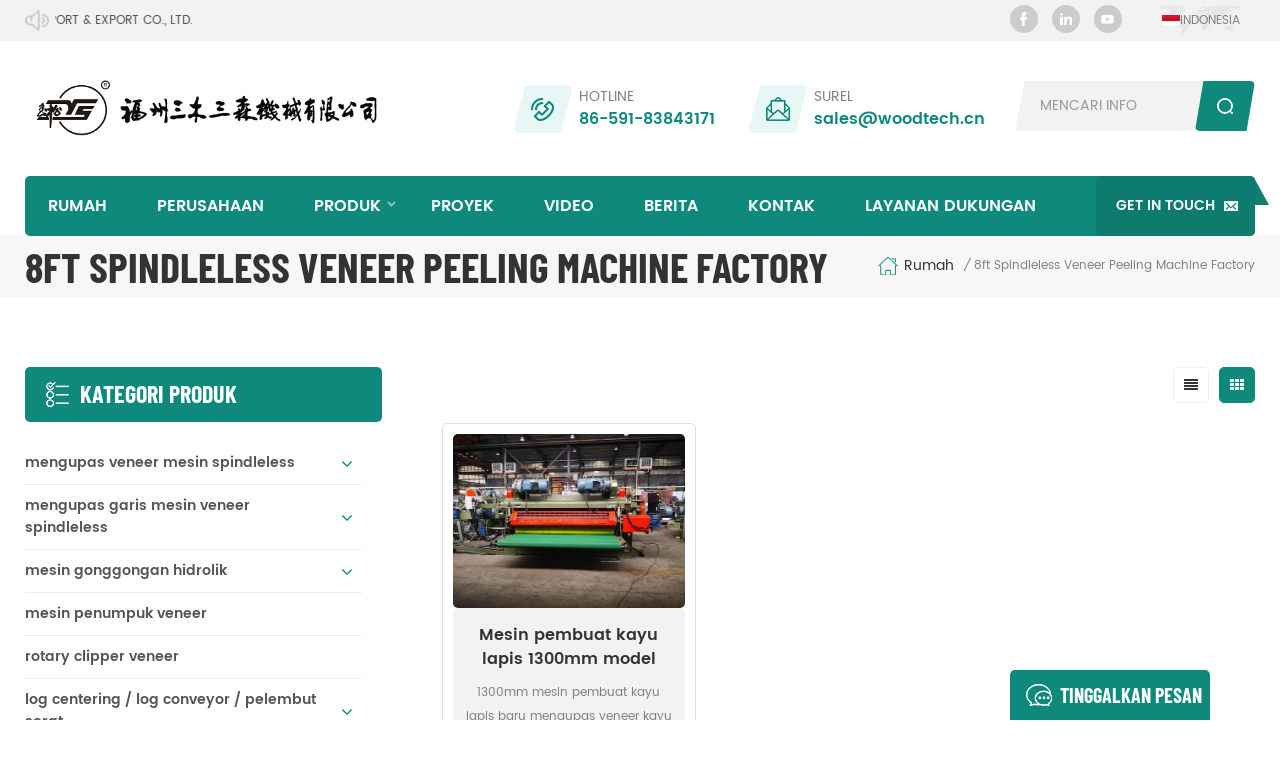

--- FILE ---
content_type: text/html
request_url: https://id.sansenplywoodmachine.com/8ft-spindleless-veneer-peeling-machine-factory_sp
body_size: 10063
content:
<!DOCTYPE html PUBLIC "-//W3C//DTD XHTML 1.0 Transitional//EN" "http://www.w3.org/TR/xhtml1/DTD/xhtml1-transitional.dtd">
<html xmlns="http://www.w3.org/1999/xhtml">
    <head>
        <meta http-equiv="X-UA-Compatible" content="IE=edge">
            <meta name="viewport" content="width=device-width, initial-scale=1.0, user-scalable=no">
                <meta http-equiv="Content-Type" content="text/html; charset=utf-8" />
                <meta http-equiv="X-UA-Compatible" content="IE=edge,Chrome=1" />
                <meta http-equiv="X-UA-Compatible" content="IE=9" />
                <meta http-equiv="Content-Type" content="text/html; charset=utf-8" />
                <title>China 8ft Spindleless Veneer Mengupas Mesin Pabrik Terbaik,harga Pabrik 8ft Spindleless Veneer Mengupas Mesin Pabrik - SANMU SANSEN</title>
                <meta name="keywords" content="oem 8ft spindleless veneer mengupas mesin pabrik,harga bersaing 8ft spindleless veneer mengupas mesin pabrik" />
                <meta name="description" content="kami adalah 8ft spindleless veneer mengupas mesin pabrik produsen dan pemasok profesional di cina,mengkhususkan diri dalam menyediakan produk mesin kayu lapis berkualitas tinggi,dapatkan penawaran langsung sekarang!" />
                                    <link href="/uploadfile/userimg/4b46f5914a6a4890fcfd639caf1dcbe1.ico" rel="shortcut icon"  />
                                                    <link rel="alternate" hreflang="en" href="https://www.sansenplywoodmachine.com/8ft-spindleless-veneer-peeling-machine-factory_sp" />
                                    <link rel="alternate" hreflang="id" href="https://id.sansenplywoodmachine.com/8ft-spindleless-veneer-peeling-machine-factory_sp" />
                                <link type="text/css" rel="stylesheet" href="/template/css/bootstrap.css">
                    <link type="text/css" rel="stylesheet" href="/template/css/font-awesome.min.css">
                        <link type="text/css" rel="stylesheet" href="/template/css/meanmenu.min.css">
                            <link type="text/css" rel="stylesheet" href="/template/css/animate.css" />
                            <link type="text/css" rel="stylesheet" href="/template/css/style.css">
                                <script type="text/javascript" src="/template/js/jquery-1.8.3.js"></script>
                                <script language="javascript" src="/js/jquery.validate.min.js"></script>
                                <script language="javascript" src="/js/jquery.blockUI.js"></script>
                                <script type="text/javascript" src="/js/front/common.js"></script>
                                <script type="text/javascript" src="/js/jcarousellite_1.0.1.pack.js"></script>
                                <script type="text/javascript" src="/template/js/bootstrap.min.js"></script>
                                <script type="text/javascript" src="/template/js/demo.js"></script>
                                <script type="text/javascript" src="/template/js/jquery.velocity.min.js"></script>
                                <script type="text/javascript" src="/template/js/mainscript.js"></script>
                                <script type="text/javascript" src="/template/js/slick.js"></script>
                                <script type="text/javascript" src="/template/js/bootstrap-touch-slider.js"></script>
                                <script>
                                    if( /Android|webOS|iPhone|iPad|iPod|BlackBerry|IEMobile|Opera Mini/i.test(navigator.userAgent) ) {
                                        $(function () {
                                            $('.about-main img').attr("style","");
                                            $(".about-main img").attr("width","");
                                            $(".about-main img").attr("height","");        
                                            $('.con_main img').attr("style","");
                                            $(".con_main img").attr("width","");
                                            $(".con_main img").attr("height","");        
                                            $('.news_main div.news_main_de img').attr("style","");
                                            $(".news_main div.news_main_de img").attr("width","");
                                            $(".news_main div.news_main_de img").attr("height","");        
                                            $('.pro_detail .pro_detail_m img').attr("style","");
                                            $(".pro_detail .pro_detail_m img").attr("width","");
                                            $(".pro_detail .pro_detail_m img").attr("height","");
                                        })
                                    }
                                </script>
                                <!--[if ie9]
                                <script src="js/html5shiv.min.js"></script>
                                <script src="js/respond.min.js"></script>
                                -->
                                <!--[if IE 8]>
                                    <script src="https://oss.maxcdn.com/libs/html5shiv/3.7.0/html5shiv.js"></script>
                                    <script src="https://oss.maxcdn.com/libs/respond.js/1.3.0/respond.min.js"></script>
                                <![endif]-->
                                <meta name="google-site-verification" content="N4fQB5JeGTmId4CeoxLxPPXt8cCnxT1hkyrCXsc11jQ" />
<!-- Google Tag Manager -->
<script>(function(w,d,s,l,i){w[l]=w[l]||[];w[l].push({'gtm.start':
new Date().getTime(),event:'gtm.js'});var f=d.getElementsByTagName(s)[0],
j=d.createElement(s),dl=l!='dataLayer'?'&l='+l:'';j.async=true;j.src=
'https://www.googletagmanager.com/gtm.js?id='+i+dl;f.parentNode.insertBefore(j,f);
})(window,document,'script','dataLayer','GTM-N3S47CT');</script>
<!-- End Google Tag Manager -->                                </head>
                                <body>
                                    <!-- Google Tag Manager (noscript) -->
<noscript><iframe src="https://www.googletagmanager.com/ns.html?id=GTM-N3S47CT"
height="0" width="0" style="display:none;visibility:hidden"></iframe></noscript>
<!-- End Google Tag Manager (noscript) -->                                                                        <div class="header_top clearfix">
                                        <div class="container">
                                            <div class="row">
                                                <div class="head_volumn">
                                                    <marquee>Welcome to FUZHOU MUTIAN IMPORT & EXPORT CO., LTD.</marquee>
                                                </div>
                                                <div class="select">
                                                                                                         <a href="javascript:;" class="select-trigger" data-modal="modal-lan"><img src="/template/images/id.png" alt="Indonesia"><p>Indonesia</p></a>
                                                                                                  </div>
                                                <ul class="social_icons clearfix">
                                                      
                                                      
                                                          
                                                            <li><a rel="nofollow"  target="_blank" href="https://www.facebook.com/wang.miranda.589" ><img src="/uploadfile/friendlink/89d77348e3ad9c66a8c091f3712336e0.png" alt="con_sns_f" /></a></li>
                                                          
                                                            <li><a rel="nofollow"  target="_blank" href="https://www.linkedin.com/in/plywoodmachine-miranda-wang-104487b6/" ><img src="/uploadfile/friendlink/ab9ff879fecd1c5f8a4c2c1efd38be44.png" alt="con_sns_l" /></a></li>
                                                          
                                                            <li><a rel="nofollow"  target="_blank" href="https://www.youtube.com/channel/UCWk67_qD9MgnBOqn53QfrEw" ><img src="/uploadfile/friendlink/a23288ead7e412a6575ce3c94ebaf233.png" alt="con_sns_y" /></a></li>
                                                                                                                                                            </ul>
                                            </div>
                                        </div>
                                    </div>
                                    <div class="header clearfix">
                                        <div class="container">
                                            <div class="row">
                                                <div id="logo">
                                                                                                                                                                        <a  href="/" ><img src="/uploadfile/userimg/d2dee6c1468a9752799eb0c8b6efcfd7.png" alt="FUZHOU MUTIAN IMPORT & EXPORT CO., LTD." /></a>
                                                                                                                                                            </div>
                                                <div class="search_box">
                                                    <div class="attr-nav">
                                                        <a class="search" href="#"><i></i></a>
                                                    </div>
                                                    <div class="top-search clearfix">
                                                        <div class="input-group">
                                                            <em>apa yang sedang Anda cari?</em>
                                                            <div class="header_search clearfix">
                                                                <input name="search_keyword" onkeydown="javascript:enterIn(event);" type="text" class="form-control" placeholder="mencari info">
                                                                    <input type="submit" class="search_btn btn_search1" value="">
                                                                        </div>
                                                                        <span class="input-group-addon close-search"><i class="fa fa-times"></i></span>
                                                                        </div>
                                                                        </div>
                                                                        </div>
                                                                        <ul class="head_con">
                                                                                                                                                                                                                                        <li class="head_p">
                                                                                    <em>hotline</em>
                                                                                    <a rel="nofollow" href="tel:86-591-83843171">86-591-83843171</a>
                                                                                </li>
                                                                                                                                                                                                                                        
                                                                                <li class="head_e">
                                                                                    <em>surel</em>
                                                                                    <a rel="nofollow" href="mailto:sales@woodtech.cn">sales@woodtech.cn</a>
                                                                                </li>
                                                                                                                                                    </ul>
                                                                        </div>
                                                                        </div>
                                                                        </div>
                                                                        <header class="large">
                                                                            <div class="nav_content clearfix">
                                                                                <div class="container">
                                                                                    <div class="row">
                                                                                        <div class="mainmenu-area bg-color-2">
                                                                                            <div class="mainmenu-left visible-lg visible-md">
                                                                                                <div class="mainmenu">
                                                                                                    <nav>
                                                                                                        <ul class="clearfix">
                                                                                                            <li ><a href="/">rumah</a></li>
                                                                                                                                                                                                                        <li ><a  href="/company_d1">perusahaan</a>
                                                                                                                                                                                                                              </li>
                                                                                                            <li class="product_vmegamenu "><a href="/products">produk<i></i></a>
                                                                                                                <ul class="vmegamenu">
                                                                                                                                                                                                                                            <li><a href="/mengupas-veneer-mesin-spindleless_c29">mengupas veneer mesin spindleless</a>
                                                                                                                                                                                                                                                            <ul class="vmegamenu02">
                                                                                                                                                                                                                                                                            <li><a href="/4ft-spindleless-veneer-peeling-machine-with-built-in-clipper_c12" >4ft spindleless veneer mengupas mesin dengan clipper built-in</a></li>
                                                                                                                                                                                                                                                                            <li><a href="/4ft-spindleless-veneer-peeling-machine-without-veneer-cutting-machine_c35" >4ft spindleless veneer mengupas mesin tanpa mesin pemotong veneer</a></li>
                                                                                                                                                                                                                                                                            <li><a href="/8ft-spindleless-veneer-peeling-machine-with-built-in-clipper_c36" >8ft spindleless veneer mengupas mesin dengan clipper built-in</a></li>
                                                                                                                                                                                                                                                                            <li><a href="/8ft-spindleless-veneer-peeling-machine-without-veneer-cutting-machine_c37" >8ft spindleless veneer mengupas mesin tanpa mesin pemotong veneer</a></li>
                                                                                                                                     
                                                                                                                                </ul>
                                                                                                                                                                                                                                                    </li>
                                                                                                                                                                                                                                            <li><a href="/mengupas-garis-mesin-veneer-spindleless_c28">mengupas garis mesin veneer spindleless</a>
                                                                                                                                                                                                                                                            <ul class="vmegamenu02">
                                                                                                                                                                                                                                                                            <li><a href="/4ft-spindleless-veneer-peeling-line_c33" >4ft spindleless veneer mengupas garis</a></li>
                                                                                                                                                                                                                                                                            <li><a href="/8ft-spindleless-veneer-peeling-line_c34" >8ft spindleless veneer mengupas garis</a></li>
                                                                                                                                     
                                                                                                                                </ul>
                                                                                                                                                                                                                                                    </li>
                                                                                                                                                                                                                                            <li><a href="/mesin-gonggongan-hidrolik_c31">mesin gonggongan hidrolik</a>
                                                                                                                                                                                                                                                            <ul class="vmegamenu02">
                                                                                                                                                                                                                                                                            <li><a href="/4ft-hydraulic-debarker-machine_c40" >Mesin debarker hidrolik 4 kaki</a></li>
                                                                                                                                                                                                                                                                            <li><a href="/8ft-hydraulic-debarker-machine_c41" >Mesin debarker hidrolik 8ft</a></li>
                                                                                                                                     
                                                                                                                                </ul>
                                                                                                                                                                                                                                                    </li>
                                                                                                                                                                                                                                            <li><a href="/mesin-penumpuk-veneer_c38">mesin penumpuk veneer</a>
                                                                                                                                                                                                                                                    </li>
                                                                                                                                                                                                                                            <li><a href="/rotary-clipper-veneer_c32">rotary clipper veneer</a>
                                                                                                                                                                                                                                                    </li>
                                                                                                                                                                                                                                            <li><a href="/log-centering-log-conveyor-pelembut-serat_c1">log centering / log conveyor / pelembut serat</a>
                                                                                                                                                                                                                                                            <ul class="vmegamenu02">
                                                                                                                                                                                                                                                                            <li><a href="/log-centering-machine_c18" >mesin pemusatan log</a></li>
                                                                                                                                                                                                                                                                            <li><a href="/veneer-fiber-tenderizing-machine_c19" >mesin pelembut serat veneer</a></li>
                                                                                                                                                                                                                                                                            <li><a href="/log-conveyor-machine_c20" >mesin conveyor log</a></li>
                                                                                                                                                                                                                                                                            <li><a href="/log-cutting-machine_c21" >mesin pemotong kayu</a></li>
                                                                                                                                     
                                                                                                                                </ul>
                                                                                                                                                                                                                                                    </li>
                                                                                                                                                                                                                                            <li><a href="/mesin-kayu-lapis_c2">mesin kayu lapis</a>
                                                                                                                                                                                                                                                            <ul class="vmegamenu02">
                                                                                                                                                                                                                                                                            <li><a href="/veneer-glue-spreader_c27" >penyebar lem veneer</a></li>
                                                                                                                                                                                                                                                                            <li><a href="/peeling-knife-grinding-machine_c39" >mengupas pisau mesin penggiling</a></li>
                                                                                                                                                                                                                                                                            <li><a href="/hydraulic-cold-press-machine_c23" >mesin press dingin hidrolik</a></li>
                                                                                                                                                                                                                                                                            <li><a href="/hot-press-machine-for-plywood_c24" >mesin press panas untuk kayu lapis</a></li>
                                                                                                                                                                                                                                                                            <li><a href="/veneer-dryer_c22" >pengering veneer</a></li>
                                                                                                                                                                                                                                                                            <li><a href="/plywood-cutting-machine_c25" >mesin pemotong kayu lapis</a></li>
                                                                                                                                                                                                                                                                            <li><a href="/plywood-sanding-machine_c26" >mesin pengamplasan kayu lapis</a></li>
                                                                                                                                                                                                                                                                            <li><a href="/veneer-patching-machine_c42" >Veneer menambal mesin</a></li>
                                                                                                                                     
                                                                                                                                </ul>
                                                                                                                                                                                                                                                    </li>
                                                                                                                                                                                                                                            <li><a href="/mengupas-veneer-spindle-mesin_c30">mengupas veneer spindle mesin</a>
                                                                                                                                                                                                                                                    </li>
                                                                                                                                                                                                                                            <li><a href="/spindle-veneer-mengupas-garis-mesin_c4">spindle veneer mengupas garis mesin</a>
                                                                                                                                                                                                                                                    </li>
                                                                                                                                                                                                                                    </ul>
                                                                                                            </li>
                                                                                                                                                                                                                        <li ><a  href="/projects_nc1">proyek</a>
                                                                                                                                                                                                                            </li>
                                                                                                                                                                                                                        <li ><a  href="/video_nc2">video</a>
                                                                                                                                                                                                                            </li>
                                                                                                                                                                                                                        <li ><a  href="/news_nc3">berita</a>
                                                                                                                                                                                                                            </li>
                                                                                                                                                                                                                        <li ><a  href="/contact_d2">kontak</a>
                                                                                                                                                                                                                            </li>
                                                                                                                                                                                                                        <li ><a  href="/support-service_d3">layanan dukungan</a>
                                                                                                                                                                                                                            </li>
                                                                                                        </ul>
                                                                                                    </nav>
                                                                                                </div>
                                                                                            </div>
                                                                                        </div>
                                                                                        <div class="wrapper">
                                                                                            <nav id="main-nav">
                                                                                                <ul class="first-nav">
                                                                                                    <li>
                                                                                                        <a href="/" target="_blank">rumah</a>
                                                                                                    </li>
                                                                                                </ul>
                                                                                                <ul class="second-nav">
                                                                                                                                                                                                        <li><a  href="/company_d1">perusahaan</a>
                                                                                                                                                                                                            </li>
                                                                                                    <li><a href="/products">produk</a>
                                                                                                        <ul class="nav_child">
                                                                                                                                                                                                                            <li><a href="/mengupas-veneer-mesin-spindleless_c29">mengupas veneer mesin spindleless</a>
                                                                                                                                                                                                                                            <ul>
                                                                                                                                                                                                                                                            <li><a href="/4ft-spindleless-veneer-peeling-machine-with-built-in-clipper_c12">4ft spindleless veneer mengupas mesin dengan clipper built-in</a></li>
                                                                                                                                                                                                                                                            <li><a href="/4ft-spindleless-veneer-peeling-machine-without-veneer-cutting-machine_c35">4ft spindleless veneer mengupas mesin tanpa mesin pemotong veneer</a></li>
                                                                                                                                                                                                                                                            <li><a href="/8ft-spindleless-veneer-peeling-machine-with-built-in-clipper_c36">8ft spindleless veneer mengupas mesin dengan clipper built-in</a></li>
                                                                                                                                                                                                                                                            <li><a href="/8ft-spindleless-veneer-peeling-machine-without-veneer-cutting-machine_c37">8ft spindleless veneer mengupas mesin tanpa mesin pemotong veneer</a></li>
                                                                                                                             
                                                                                                                        </ul>
                                                                                                                                                                                                                                    </li>		
                                                                                                                                                                                                                            <li><a href="/mengupas-garis-mesin-veneer-spindleless_c28">mengupas garis mesin veneer spindleless</a>
                                                                                                                                                                                                                                            <ul>
                                                                                                                                                                                                                                                            <li><a href="/4ft-spindleless-veneer-peeling-line_c33">4ft spindleless veneer mengupas garis</a></li>
                                                                                                                                                                                                                                                            <li><a href="/8ft-spindleless-veneer-peeling-line_c34">8ft spindleless veneer mengupas garis</a></li>
                                                                                                                             
                                                                                                                        </ul>
                                                                                                                                                                                                                                    </li>		
                                                                                                                                                                                                                            <li><a href="/mesin-gonggongan-hidrolik_c31">mesin gonggongan hidrolik</a>
                                                                                                                                                                                                                                            <ul>
                                                                                                                                                                                                                                                            <li><a href="/4ft-hydraulic-debarker-machine_c40">Mesin debarker hidrolik 4 kaki</a></li>
                                                                                                                                                                                                                                                            <li><a href="/8ft-hydraulic-debarker-machine_c41">Mesin debarker hidrolik 8ft</a></li>
                                                                                                                             
                                                                                                                        </ul>
                                                                                                                                                                                                                                    </li>		
                                                                                                                                                                                                                            <li><a href="/mesin-penumpuk-veneer_c38">mesin penumpuk veneer</a>
                                                                                                                                                                                                                                    </li>		
                                                                                                                                                                                                                            <li><a href="/rotary-clipper-veneer_c32">rotary clipper veneer</a>
                                                                                                                                                                                                                                    </li>		
                                                                                                                                                                                                                            <li><a href="/log-centering-log-conveyor-pelembut-serat_c1">log centering / log conveyor / pelembut serat</a>
                                                                                                                                                                                                                                            <ul>
                                                                                                                                                                                                                                                            <li><a href="/log-centering-machine_c18">mesin pemusatan log</a></li>
                                                                                                                                                                                                                                                            <li><a href="/veneer-fiber-tenderizing-machine_c19">mesin pelembut serat veneer</a></li>
                                                                                                                                                                                                                                                            <li><a href="/log-conveyor-machine_c20">mesin conveyor log</a></li>
                                                                                                                                                                                                                                                            <li><a href="/log-cutting-machine_c21">mesin pemotong kayu</a></li>
                                                                                                                             
                                                                                                                        </ul>
                                                                                                                                                                                                                                    </li>		
                                                                                                                                                                                                                            <li><a href="/mesin-kayu-lapis_c2">mesin kayu lapis</a>
                                                                                                                                                                                                                                            <ul>
                                                                                                                                                                                                                                                            <li><a href="/veneer-glue-spreader_c27">penyebar lem veneer</a></li>
                                                                                                                                                                                                                                                            <li><a href="/peeling-knife-grinding-machine_c39">mengupas pisau mesin penggiling</a></li>
                                                                                                                                                                                                                                                            <li><a href="/hydraulic-cold-press-machine_c23">mesin press dingin hidrolik</a></li>
                                                                                                                                                                                                                                                            <li><a href="/hot-press-machine-for-plywood_c24">mesin press panas untuk kayu lapis</a></li>
                                                                                                                                                                                                                                                            <li><a href="/veneer-dryer_c22">pengering veneer</a></li>
                                                                                                                                                                                                                                                            <li><a href="/plywood-cutting-machine_c25">mesin pemotong kayu lapis</a></li>
                                                                                                                                                                                                                                                            <li><a href="/plywood-sanding-machine_c26">mesin pengamplasan kayu lapis</a></li>
                                                                                                                                                                                                                                                            <li><a href="/veneer-patching-machine_c42">Veneer menambal mesin</a></li>
                                                                                                                             
                                                                                                                        </ul>
                                                                                                                                                                                                                                    </li>		
                                                                                                                                                                                                                            <li><a href="/mengupas-veneer-spindle-mesin_c30">mengupas veneer spindle mesin</a>
                                                                                                                                                                                                                                    </li>		
                                                                                                                                                                                                                            <li><a href="/spindle-veneer-mengupas-garis-mesin_c4">spindle veneer mengupas garis mesin</a>
                                                                                                                                                                                                                                    </li>		
                                                                                                                                                                                                                    </ul>
                                                                                                    </li>
                                                                                                                                                                                                        <li><a  href="/projects_nc1">proyek</a>
                                                                                                                                                                                                            </li>
                                                                                                                                                                                                        <li><a  href="/video_nc2">video</a>
                                                                                                                                                                                                            </li>
                                                                                                                                                                                                        <li><a  href="/news_nc3">berita</a>
                                                                                                                                                                                                            </li>
                                                                                                                                                                                                        <li><a  href="/contact_d2">kontak</a>
                                                                                                                                                                                                            </li>
                                                                                                                                                                                                        <li><a  href="/support-service_d3">layanan dukungan</a>
                                                                                                                                                                                                            </li>
                                                                                                </ul>
                                                                                            </nav>
                                                                                            <a class="toggle">
                                                                                                <span></span>
                                                                                                <span></span>
                                                                                                <span></span></a>
                                                                                        </div>
                                                                                        <div class="nav_contact">
                                                                                            <a href="/contact_d2">Get in touch</a>
                                                                                        </div>
                                                                                    </div>
                                                                                </div>
                                                                            </div>
                                                                        </header>
                                                                        <div class="select-modal" id="modal-lan">
                                                                            <div class="select-content">
                                                                                <em>Pilih negaramu.</em>
                                                                                <ul class="list clearfix">
                                                                                                                                                                                <li class="col-md-2 col-sm-3 col-xs-6">
                                                                                                <a href="https://id.sansenplywoodmachine.com/8ft-spindleless-veneer-peeling-machine-factory_sp"><img src="/template/images/id.png" alt="Indonesia"/><p>Indonesia</p></a>
                                                                                            </li>
                                                                                                                                                                                                                                                                        <li class="col-md-2 col-sm-3 col-xs-6">
                                                                                                <a href="https://www.sansenplywoodmachine.com/8ft-spindleless-veneer-peeling-machine-factory_sp"><img src="/template/images/en.png" alt="English"/><p>English</p></a>
                                                                                            </li>
                                                                                                                                                                            <li class="col-md-2 col-sm-3 col-xs-6">
                                                                                        <a href="#"><img src="/template/images/cn.png" alt=""><p>简体中文</p></a>
                                                                                    </li>
                                                                                </ul>
                                                                                <button class="select-close"><i></i></button>
                                                                            </div>
                                                                        </div>
                                                                        <div class="select-overlay"></div>
                                                                        <div class="height"></div>
                                                                         
        <div class="page_banner">
            </div>
<div class="breadcrumb clearfix">
    <div class="container">
        <div class="row">
            <div class="main_title">
                <em>8ft spindleless veneer peeling machine factory</em>
            </div>
            <div class="bread_right">
                <a href="/" class="home" title="Return to Home"><i></i>rumah</a>
                 
                    <i>/</i><span>8ft spindleless veneer peeling machine factory</span>
                            </div>
        </div>
    </div>
</div>
<div class="page_section clearfix">
    <div class="container">
        <div class="row">
            <div class="page_column clearfix">
                <div class="page-right clearfix">
                                        <div class="main">
                        <div id="cbp-vm" class="cbp-vm-switcher cbp-vm-view-grid">
                            <div class="cbp-vm-options clearfix">
                                <a href="#" class="cbp-vm-icon cbp-vm-grid cbp-vm-selected" data-view="cbp-vm-view-grid"></a>
                                <a href="#" class="cbp-vm-icon cbp-vm-list" data-view="cbp-vm-view-list"></a>
                            </div>
                            <ul class="wow clearfix">
                                 
                                                                                                            <li class="wow">
                                            <div class="clearfix">
                                                <div class="cbp-vm-image">
                                                    <a class="link" href="/1300mm-plywood-making-machine-new-model-wood-veneer-peeling-machine_p75.html" title="Mesin pembuat kayu lapis 1300mm model baru mesin pengupas veneer kayu"></a>
                                                    <img id="product_detail_img"  alt="Veneer production line" src="/uploadfile/202009/02/41f9824f31b99c5f3af9a9164d7b934e_medium.jpg" />                                                    <span href="/1300mm-plywood-making-machine-new-model-wood-veneer-peeling-machine_p75.html" title="Mesin pembuat kayu lapis 1300mm model baru mesin pengupas veneer kayu" class="icon"><i></i></span>
                                                </div>
                                                <div class="cbp-list-center clearfix">
                                                    <div class="cbp-list-left">
                                                        <a class="cbp-title" href="/1300mm-plywood-making-machine-new-model-wood-veneer-peeling-machine_p75.html" title="Mesin pembuat kayu lapis 1300mm model baru mesin pengupas veneer kayu">Mesin pembuat kayu lapis 1300mm model baru mesin pengupas veneer kayu</a>
                                                        <div class="cbp-vm-details">1300mm mesin pembuat kayu lapis baru mengupas veneer kayu mesin. Ini mesin dengan intergrate peeling dan clipping adalah mesin utama dalam pengolahan plywood. digunakan untuk mengupas kayu putih, poplar, pohon yang tumbuh cepat atau batang kayu setelah dikupas dari spindel bubut dan klip veneer lebar lebih dari 500mm.</div>
                                                                                                                                                                            <ul class="post_blog_tag">
                                                                <p><i class="fa fa-tags"></i>tag :</p>
                                                                 
                                                                    <li><a href="/china-spindleless-plywood-core-veneer-peeling-lathe-machine-for-sale_sp"> UVC дълбок ултравиолет 254nm води SMD </a></li>
                                                                 
                                                                    <li><a href="/wood-veneer-cutting-machine-combined-peeling-and-clipping_sp">Mesin pemotong veneer kayu menggabungkan pengelupasan dan pemangkasan</a></li>
                                                                 
                                                                    <li><a href="/top-quality-wood-veneer-peeling-machine-with-clipper_sp">Mesin pengupas veneer kayu berkualitas terbaik dengan clipper</a></li>
                                                                 
                                                                    <li><a href="/8ft-spindleless-veneer-peeling-machine-factory_sp">8ft spindleless veneer mengupas mesin pabrik</a></li>
                                                                 
                                                                    <li><a href="/spindleless-peeler-machine-wood-veneer-peeling-machine_sp">Mesin pengupas tanpa ujung spindl / mesin pengupas veneer kayu</a></li>
                                                                 
                                                                    <li><a href="/high-quality-4-feet-veneer-peeling-lathe-machine_sp">ตู้คอนเทนเนอร์ที่ขยายได้</a></li>
                                                                                                                            </ul>
                                                                                                                <span class="main_more"><a href="/1300mm-plywood-making-machine-new-model-wood-veneer-peeling-machine_p75.html" title="Mesin pembuat kayu lapis 1300mm model baru mesin pengupas veneer kayu" rel="nofollow">Baca lebih banyak</a></span>
                                                    </div>
                                                </div>
                                            </div>
                                        </li>
                                                                                                </ul>
                        </div>
                        <script type="text/javascript" src="/template/js/cbpViewModeSwitch.js"></script>
                    </div>
                    <div class="page_num clearfix">
                             
                    </div>                 
                </div>
                <div class="page-left clearfix">
    <div id="right_column" class="left-cat column clearfix">
        <section class="block blockcms column_box">
            <div class="fot_title"><em>Kategori Produk</em><span></span><i class="column_icon_toggle icon-plus-sign"></i></div>
            <div class="block_content toggle_content">
                <ul class="mtree">
                        
                        <li><b></b><a href="/mengupas-veneer-mesin-spindleless_c29">mengupas veneer mesin spindleless</a>
                                
                                <ul>
                                            

                                        <li>  <a href="/4ft-spindleless-veneer-peeling-machine-with-built-in-clipper_c12">4ft spindleless veneer mengupas mesin dengan clipper built-in</a>
                                               
                                        </li> 
                                            

                                        <li>  <a href="/4ft-spindleless-veneer-peeling-machine-without-veneer-cutting-machine_c35">4ft spindleless veneer mengupas mesin tanpa mesin pemotong veneer</a>
                                               
                                        </li> 
                                            

                                        <li>  <a href="/8ft-spindleless-veneer-peeling-machine-with-built-in-clipper_c36">8ft spindleless veneer mengupas mesin dengan clipper built-in</a>
                                               
                                        </li> 
                                            

                                        <li>  <a href="/8ft-spindleless-veneer-peeling-machine-without-veneer-cutting-machine_c37">8ft spindleless veneer mengupas mesin tanpa mesin pemotong veneer</a>
                                               
                                        </li> 
                                     
                                </ul>
                                  
                        </li>               
                        
                        <li><b></b><a href="/mengupas-garis-mesin-veneer-spindleless_c28">mengupas garis mesin veneer spindleless</a>
                                
                                <ul>
                                            

                                        <li>  <a href="/4ft-spindleless-veneer-peeling-line_c33">4ft spindleless veneer mengupas garis</a>
                                               
                                        </li> 
                                            

                                        <li>  <a href="/8ft-spindleless-veneer-peeling-line_c34">8ft spindleless veneer mengupas garis</a>
                                               
                                        </li> 
                                     
                                </ul>
                                  
                        </li>               
                        
                        <li><b></b><a href="/mesin-gonggongan-hidrolik_c31">mesin gonggongan hidrolik</a>
                                
                                <ul>
                                            

                                        <li>  <a href="/4ft-hydraulic-debarker-machine_c40">Mesin debarker hidrolik 4 kaki</a>
                                               
                                        </li> 
                                            

                                        <li>  <a href="/8ft-hydraulic-debarker-machine_c41">Mesin debarker hidrolik 8ft</a>
                                               
                                        </li> 
                                     
                                </ul>
                                  
                        </li>               
                        
                        <li><b></b><a href="/mesin-penumpuk-veneer_c38">mesin penumpuk veneer</a>
                                  
                        </li>               
                        
                        <li><b></b><a href="/rotary-clipper-veneer_c32">rotary clipper veneer</a>
                                  
                        </li>               
                        
                        <li><b></b><a href="/log-centering-log-conveyor-pelembut-serat_c1">log centering / log conveyor / pelembut serat</a>
                                
                                <ul>
                                            

                                        <li>  <a href="/log-centering-machine_c18">mesin pemusatan log</a>
                                               
                                        </li> 
                                            

                                        <li>  <a href="/veneer-fiber-tenderizing-machine_c19">mesin pelembut serat veneer</a>
                                               
                                        </li> 
                                            

                                        <li>  <a href="/log-conveyor-machine_c20">mesin conveyor log</a>
                                               
                                        </li> 
                                            

                                        <li>  <a href="/log-cutting-machine_c21">mesin pemotong kayu</a>
                                               
                                        </li> 
                                     
                                </ul>
                                  
                        </li>               
                        
                        <li><b></b><a href="/mesin-kayu-lapis_c2">mesin kayu lapis</a>
                                
                                <ul>
                                            

                                        <li>  <a href="/veneer-glue-spreader_c27">penyebar lem veneer</a>
                                               
                                        </li> 
                                            

                                        <li>  <a href="/peeling-knife-grinding-machine_c39">mengupas pisau mesin penggiling</a>
                                               
                                        </li> 
                                            

                                        <li>  <a href="/hydraulic-cold-press-machine_c23">mesin press dingin hidrolik</a>
                                               
                                        </li> 
                                            

                                        <li>  <a href="/hot-press-machine-for-plywood_c24">mesin press panas untuk kayu lapis</a>
                                               
                                        </li> 
                                            

                                        <li>  <a href="/veneer-dryer_c22">pengering veneer</a>
                                               
                                        </li> 
                                            

                                        <li>  <a href="/plywood-cutting-machine_c25">mesin pemotong kayu lapis</a>
                                               
                                        </li> 
                                            

                                        <li>  <a href="/plywood-sanding-machine_c26">mesin pengamplasan kayu lapis</a>
                                               
                                        </li> 
                                            

                                        <li>  <a href="/veneer-patching-machine_c42">Veneer menambal mesin</a>
                                               
                                        </li> 
                                     
                                </ul>
                                  
                        </li>               
                        
                        <li><b></b><a href="/mengupas-veneer-spindle-mesin_c30">mengupas veneer spindle mesin</a>
                                  
                        </li>               
                        
                        <li><b></b><a href="/spindle-veneer-mengupas-garis-mesin_c4">spindle veneer mengupas garis mesin</a>
                                  
                        </li>               
                     
                </ul>
            </div>
            <script type="text/javascript" src="/template/js/mtree.js"></script>
        </section>
    </div>
         <div id="right_column" class="left-pro column clearfix">
        <section class="block blockcms column_box">
            <div class="fot_title"><em>produk panas</em><span></span><i class="column_icon_toggle icon-plus-sign"></i></div>
            <div class="block_content toggle_content">
                <ul class="list clearfix">
                     
                        <li><div class="box clearfix">
                                <div class="image pro_image">
                                    <a href="/heavy-duty-4ft-spindleless-veneer-peeling-machine_p15.html"></a>
                                    <img id="product_detail_img"  alt="4ft Spindleless veneer making machine to peel and stick veneer" src="/uploadfile/202004/16/9208ff41654436b522d95217aaf9c112_medium.jpg" />                                </div>
                                <div class="main">
                                    <a class="title" href="/heavy-duty-4ft-spindleless-veneer-peeling-machine_p15.html">mesin pengupas veneer spindleless tugas berat 4ft</a>
                                    <a href="/heavy-duty-4ft-spindleless-veneer-peeling-machine_p15.html" class="page_more" rel="nofollow">lihat lebih banyak<i></i></a>
                                </div>
                            </div>
                        </li>
                     
                        <li><div class="box clearfix">
                                <div class="image pro_image">
                                    <a href="/log-500mm-4ft-hydraulic-barking-machine_p22.html"></a>
                                    <img id="product_detail_img"  alt="4ft Veneer making machine to peel and stick veneer" src="/uploadfile/202004/16/c7f8a6321bc6451702e0752820a65d87_medium.jpg" />                                </div>
                                <div class="main">
                                    <a class="title" href="/log-500mm-4ft-hydraulic-barking-machine_p22.html">log 500mm 4ft mesin hidrolik menggonggong</a>
                                    <a href="/log-500mm-4ft-hydraulic-barking-machine_p22.html" class="page_more" rel="nofollow">lihat lebih banyak<i></i></a>
                                </div>
                            </div>
                        </li>
                     
                        <li><div class="box clearfix">
                                <div class="image pro_image">
                                    <a href="/4ft-knife-grinding-machine-plywood-machinery_p28.html"></a>
                                    <img id="product_detail_img"  alt="Woodworking knife grinding machine" src="/uploadfile/202004/16/a52d5c6986bbfd6a5f417dc6049f0a60_medium.jpg" />                                </div>
                                <div class="main">
                                    <a class="title" href="/4ft-knife-grinding-machine-plywood-machinery_p28.html">4ft pisau mesin penggiling mesin kayu lapis</a>
                                    <a href="/4ft-knife-grinding-machine-plywood-machinery_p28.html" class="page_more" rel="nofollow">lihat lebih banyak<i></i></a>
                                </div>
                            </div>
                        </li>
                     
                        <li><div class="box clearfix">
                                <div class="image pro_image">
                                    <a href="/4ft-mechanical-log-centering-machine_p33.html"></a>
                                    <img id="product_detail_img"  alt="4ft Log charger machine" src="/uploadfile/202004/16/eedc5bfe81a54f2063a8d108d119af1a_medium.png" />                                </div>
                                <div class="main">
                                    <a class="title" href="/4ft-mechanical-log-centering-machine_p33.html">Mesin pemusat log mekanis 4 kaki</a>
                                    <a href="/4ft-mechanical-log-centering-machine_p33.html" class="page_more" rel="nofollow">lihat lebih banyak<i></i></a>
                                </div>
                            </div>
                        </li>
                     
                        <li><div class="box clearfix">
                                <div class="image pro_image">
                                    <a href="/4ft-automatic-plywood-veneer-stacker-two-stack_p38.html"></a>
                                    <img id="product_detail_img"  alt="4ft Automatic Vaccum Veneer Stacker" src="/uploadfile/202004/16/83aa908523cffa9345e7e3d45275a9f5_medium.jpg" />                                </div>
                                <div class="main">
                                    <a class="title" href="/4ft-automatic-plywood-veneer-stacker-two-stack_p38.html">4ft veneer stacker kayu lapis otomatis - dua tumpukan</a>
                                    <a href="/4ft-automatic-plywood-veneer-stacker-two-stack_p38.html" class="page_more" rel="nofollow">lihat lebih banyak<i></i></a>
                                </div>
                            </div>
                        </li>
                     
                        <li><div class="box clearfix">
                                <div class="image pro_image">
                                    <a href="/4-4-automatic-feet-mechanical-veneer-stacker_p40.html"></a>
                                    <img id="product_detail_img"  alt="4*4 feet Automatic Veneer Stacker" src="/uploadfile/202004/16/43c10a0525ab917eae8a324a55bf7696_medium.jpg" />                                </div>
                                <div class="main">
                                    <a class="title" href="/4-4-automatic-feet-mechanical-veneer-stacker_p40.html">4 * 4 kaki mekanik stacker veneer otomatis</a>
                                    <a href="/4-4-automatic-feet-mechanical-veneer-stacker_p40.html" class="page_more" rel="nofollow">lihat lebih banyak<i></i></a>
                                </div>
                            </div>
                        </li>
                     
                        <li><div class="box clearfix">
                                <div class="image pro_image">
                                    <a href="/4ft-plywood-glue-veneer-spreader-machine_p43.html"></a>
                                    <img id="product_detail_img"  alt="Plywood glue spreader machine" src="/uploadfile/202004/16/5aa87dfd17100fca5e91c30dc87c3d14_medium.jpg" />                                </div>
                                <div class="main">
                                    <a class="title" href="/4ft-plywood-glue-veneer-spreader-machine_p43.html">4ft kayu lapis lem mesin penyebar veneer</a>
                                    <a href="/4ft-plywood-glue-veneer-spreader-machine_p43.html" class="page_more" rel="nofollow">lihat lebih banyak<i></i></a>
                                </div>
                            </div>
                        </li>
                     
                        <li><div class="box clearfix">
                                <div class="image pro_image">
                                    <a href="/1300mm-spindleless-veneer-lathe-machine-veneer-peeling-cutting-making-machine_p49.html"></a>
                                    <img id="product_detail_img"  alt="spindleless peeling machine for plywood" src="/uploadfile/202004/30/59810b57b4f7733ad198cb5b49a94ef8_medium.jpg" />                                </div>
                                <div class="main">
                                    <a class="title" href="/1300mm-spindleless-veneer-lathe-machine-veneer-peeling-cutting-making-machine_p49.html">Mesin bubut veneer spindleless 1300mm veneer mengupas mesin pembuat pemotongan</a>
                                    <a href="/1300mm-spindleless-veneer-lathe-machine-veneer-peeling-cutting-making-machine_p49.html" class="page_more" rel="nofollow">lihat lebih banyak<i></i></a>
                                </div>
                            </div>
                        </li>
                                    </ul>
            </div>
        </section>
    </div>
        <div id="right_column" class="left-con column clearfix">
        <section class="block blockcms column_box">
            <div class="fot_title"><em>hubungi kami</em><span></span><i class="column_icon_toggle icon-plus-sign"></i></div>
            <div class="block_content toggle_content">
                <ul class="list clearfix">
                                             
                        <li class="left_con_p">
                            <em>tel / Whatsapp : </em>
                            <p>
                                  
                                        <a rel="nofollow" href="tel:86-591-83843171">86-591-83843171</a>
                                      
                                        <a rel="nofollow" href="tel:83843181">83843181</a>
                                      
                                        <a rel="nofollow" href="tel:83843191">83843191</a>
                                                                </p>
                        </li>
                                                                <li class="left_con_f">
                            <em>fax : </em>
                            <p>0591-83843171</p>
                        </li>
                                                                 
                        <li class="left_con_e">
                            <em>surel : </em>
                            <p>
                                  
                                        <a rel="nofollow" href="mailto:sales@woodtech.cn">sales@woodtech.cn</a>
                                      
                                        <a rel="nofollow" href="mailto:info@woodtech.cn">info@woodtech.cn</a>
                                      
                                        <a rel="nofollow" href="mailto:overseas-asst@woodtech.cn">overseas-asst@woodtech.cn</a>
                                                                </p>
                        </li>
                                                                                    <li class="left_con_a">
                            <em>alamat : </em>
                            <p>NO.5 Xiandong Rd., Wenwusha Town, Changle District, Fuzhou,Fujian,China</p>
                        </li>
                                    </ul>
            </div>
        </section>
    </div>
</div>            </div>
        </div>
    </div>
</div>
<div class="footer-content clearfix">
    <div class="footer clearfix">
        <div class="container">
            <div class="row">
                                    <div id="right_column" class="fot_nav clearfix">
                        <section id="blockbestsellers" class="block products_block column_box">
                            <div class="fot_title"><em>ikuti kami</em><span></span><i class="column_icon_toggle icon-plus-sign"></i></div>
                            <div class="block_content toggle_content">
                                <ul class="clearfix">
                                                                            <li><a href="/">rumah</a></li>
                                                                            <li><a href="/company_d1">perusahaan</a></li>
                                                                            <li><a href="/products">produk</a></li>
                                                                            <li><a href="/projects_nc1">proyek</a></li>
                                                                            <li><a href="/video_nc2">video</a></li>
                                                                            <li><a href="/news_nc3">berita</a></li>
                                                                            <li><a href="/contact_d2">kontak</a></li>
                                                                            <li><a href="/support-service_d3">layanan dukungan</a></li>
                                                                    </ul>
                            </div>
                        </section>
                    </div>
                                                    <div id="right_column" class="fot_tag clearfix">
                        <section id="blockbestsellers" class="block products_block column_box">
                            <div class="fot_title"><em>tag panas</em><span></span><i class="column_icon_toggle icon-plus-sign"></i></div>
                            <div class="block_content toggle_content">
                                <ul class="clearfix">
                                                                            <li><a href="/plywood-making-machine_sp">mesin pembuat kayu lapis</a></li>
                                                                            <li><a href="/peel-and-stick-wood-veneer_sp">veneer kayu kupas dan tongkat</a></li>
                                                                            <li><a href="/cnc-spindleless-wood-veneer-peeling-machine_sp">cnc spindleless veneer kayu mesin mengupas</a></li>
                                                                            <li><a href="/veneer-machine_sp">mesin veneer</a></li>
                                                                            <li><a href="/hard-wood-peeling-machine_sp">mesin mengupas kayu keras</a></li>
                                                                            <li><a href="/plywood-board-machine_sp">mesin papan kayu lapis</a></li>
                                                                            <li><a href="/auto-veneer-stacking-machine_sp">mesin penumpuk veneer otomatis</a></li>
                                                                            <li><a href="/4ft-cnc-spindleless-wood-veneer-peeling-machine_sp">4ft cnc spindleless veneer kayu mesin mengupas</a></li>
                                                                    </ul>
                            </div>
                        </section>
                    </div>
                                <div id="right_column" class="fot_tag clearfix">
                    <section id="blockbestsellers" class="block products_block column_box">
                        <div class="fot_title"><em>produk panas</em><span></span><i class="column_icon_toggle icon-plus-sign"></i></div>
                        <div class="block_content toggle_content">
                            <ul class="clearfix">
                                 
                                    <li><a href="/heavy-duty-4ft-spindleless-veneer-peeling-machine_p15.html">mesin pengupas veneer spindleless tugas berat 4ft</a></li>
                                 
                                    <li><a href="/log-500mm-4ft-hydraulic-barking-machine_p22.html">log 500mm 4ft mesin hidrolik menggonggong</a></li>
                                 
                                    <li><a href="/4ft-knife-grinding-machine-plywood-machinery_p28.html">4ft pisau mesin penggiling mesin kayu lapis</a></li>
                                 
                                    <li><a href="/4ft-mechanical-log-centering-machine_p33.html">Mesin pemusat log mekanis 4 kaki</a></li>
                                 
                                    <li><a href="/4ft-automatic-plywood-veneer-stacker-two-stack_p38.html">4ft veneer stacker kayu lapis otomatis - dua tumpukan</a></li>
                                 
                                    <li><a href="/4-4-automatic-feet-mechanical-veneer-stacker_p40.html">4 * 4 kaki mekanik stacker veneer otomatis</a></li>
                                 
                                    <li><a href="/4ft-plywood-glue-veneer-spreader-machine_p43.html">4ft kayu lapis lem mesin penyebar veneer</a></li>
                                 
                                    <li><a href="/1300mm-spindleless-veneer-lathe-machine-veneer-peeling-cutting-making-machine_p49.html">Mesin bubut veneer spindleless 1300mm veneer mengupas mesin pembuat pemotongan</a></li>
                                                            </ul>
                        </div>
                    </section>
                </div>
                <div id="right_column" class="fot_mes clearfix">
                    <section id="blockbestsellers" class="block products_block column_box">
                        <div class="fot_title"><em>langganan</em><span></span><i class="column_icon_toggle icon-plus-sign"></i></div>
                        <div class="block_content toggle_content">
                            <div class="text">tolong baca terus, tetap diposting, berlangganan, dan kami menyambut Anda untuk memberi tahu kami pendapat Anda.</div>
                            <div class="letter-input">
                                <input name="textfield" id="user_email" type="text" class="fot_input" placeholder="alamat email" >
                                <input type="button" value="" onclick="add_email_list();" class="send">
                                <script type="text/javascript">
                                    var email = document.getElementById('user_email');
                                    function add_email_list()
                                    {
                                        $.ajax({
                                            url: "/common/ajax/addtoemail/emailname/" + email.value,
                                            type: 'GET',
                                            success: function(info) {
                                                if (info == 1) {
                                                    alert('Successfully!');
                                                    window.location.href = "/8ft-spindleless-veneer-peeling-machine-factory_sp";
                                                } else {
                                                    alert('Loss!');
                                                    window.location.href = "/8ft-spindleless-veneer-peeling-machine-factory_sp";
                                                }
                                            }
                                        });
                                    }
                                </script>
                            </div>
                            <ul class="social_icons clearfix">
                                  
                                  
                                      
                                        <li><a rel="nofollow"  target="_blank" href="https://www.facebook.com/wang.miranda.589" ><img src="/uploadfile/friendlink/89d77348e3ad9c66a8c091f3712336e0.png" alt="con_sns_f" /></a></li>
                                      
                                        <li><a rel="nofollow"  target="_blank" href="https://www.linkedin.com/in/plywoodmachine-miranda-wang-104487b6/" ><img src="/uploadfile/friendlink/ab9ff879fecd1c5f8a4c2c1efd38be44.png" alt="con_sns_l" /></a></li>
                                      
                                        <li><a rel="nofollow"  target="_blank" href="https://www.youtube.com/channel/UCWk67_qD9MgnBOqn53QfrEw" ><img src="/uploadfile/friendlink/a23288ead7e412a6575ce3c94ebaf233.png" alt="con_sns_y" /></a></li>
                                                                                                </ul>
                        </div>
                    </section>
                </div>		
            </div>
        </div>
    </div>
    <div class="footer-bottom clearfix">
        <div class="container">
            <div class="row">
                <div class="copy">
                    hak cipta © 2026 FUZHOU MUTIAN IMPORT & EXPORT CO., LTD. seluruh hak cipta.
                    <span>dipersembahkan oleh <a href="https://www.dyyseo.com/" target="_blank">dyyseo.com </a> </span>
                </div>
                <a href="/blog">blog</a>    |    
                <a href="/sitemap.html">peta situs</a>    |    
                <a href="/sitemap.xml">XML</a>    |   
                                <a href="/privacy-policy_d4">Kebijakan pribadi</a>    |    
                <div class="foot_ipv6">
                    jaringan ipv6 didukung<img src="/template/images/ipv6.png"/>
                </div>
            </div>
        </div>
    </div>
</div>
<a href="javascript:;" class="back_top" rel="nofollow"></a>
<div id="online_qq_layer">
    <div id="online_qq_tab">
        <a id="floatShow" rel="nofollow" href="javascript:void(0);" >tinggalkan pesan<i></i></a> 
        <a id="floatHide" rel="nofollow" href="javascript:void(0);" ><i></i></a>
    </div>
    <div id="onlineService" >
        <div class="online_form">
            <div class="i_message_inquiry">
                <em class="title">Selamat Datang di <b>woodtech</b></em>
                <div class="inquiry">
                    <form action="/inquiry/addinquiry" method="post" name="email_form1" id="email_form1">
                        <input type="hidden"  value="Leave A Message"  name="msg_title" />
                        <div class="text">jika Anda tertarik dengan produk kami dan ingin tahu lebih detail, silakan tinggalkan pesan di sini, kami akan membalas Anda sesegera mungkin.</div>
                        <div class="input-group">
                            <span class="ms_e"><input class="form-control" name="msg_email" id="msg_email" tabindex="10" type="text" placeholder="email mu"></span>
                        </div>
                        <div class="input-group">
                            <span class="ms_p"><input class="form-control" name="msg_tel" id="phone" tabindex="10" type="text" placeholder="tel/WhatsApp"></span>
                        </div>
                        <div class="input-group">
                            <span class="ms_m"><textarea name="msg_content" class="form-control" id="message" tabindex="13" placeholder="pesanmu"></textarea></span>
                        </div>
                        <span class="main_more"><input class="google_genzong" type="submit" value="Kirimkan" /></span>
                    </form>
                </div>
            </div>
        </div>
    </div>
</div>
<div class="fixed-contact">
    <ul class="item-list clearfix">
                            <li class="online_p"><a rel="nofollow" href="tel:86-591-83843171">
                    <i class="icon"></i>
                    <strong>86-591-83843171</strong></a></li>
                                            <li class="online_e"><a href="mailto:sales@woodtech.cn" rel="nofollow">
                        <i class="icon"></i>
                        <strong>sales@woodtech.cn</strong></a></li>
                            <li class="online_e"><a href="mailto:info@woodtech.cn" rel="nofollow">
                        <i class="icon"></i>
                        <strong>info@woodtech.cn</strong></a></li>
                            <li class="online_e"><a href="mailto:overseas-asst@woodtech.cn" rel="nofollow">
                        <i class="icon"></i>
                        <strong>overseas-asst@woodtech.cn</strong></a></li>
                                         
                            <li class="online_w">                    <a rel="nofollow" target="_blank" href="https://api.whatsapp.com/send?phone=+86 13635261646&text=Hello" >   
                                            <i class="icon"></i>
                        <strong>+86 13635261646</strong></a></li>
                                       <li class="online_code">
            <a rel="javascript:void(0);" target="_blank">
                <i class="icon"></i>
                <strong>
                    <p>memindai ke WeChat :</p>
                                                                        <img src="/uploadfile/bannerimg/15791616070026233716.jpg" alt="" />
                                                            </strong></a>
        </li>
    </ul>
</div>
<div class="mobile_nav clearfix">
    <a href="/"><i style="background-image:url(/template/images/fixed_home.png);"></i><p>rumah</p></a>
    <a href="/products"><i style="background-image:url(/template/images/fixed_pro.png);"></i><p>produk</p></a>
    <a href="/news_nc3"><i style="background-image:url(/template/images/fixed_about.png);"></i><p>berita</p></a>
    <a href="/contact_d2"><i style="background-image:url(/template/images/fixed_con.png);"></i><p>kontak</p></a>
</div>
<script type="text/javascript">
    $('#bootstrap-touch-slider').bsTouchSlider();
</script>
<script type="text/javascript" src="/template/js/wow.min.js"></script>
<script type="text/javascript" src="/template/js/owl.carousel.min.js"></script>
<script type="text/javascript" src="/template/js/select.js"></script>
<script type="text/javascript" src="/template/js/fixed.js"></script>
<script type="text/javascript" src="/template/js/hc-mobile-nav.js"></script>
<script>
    (function($) {
        var $nav = $('#main-nav');
        var $toggle = $('.toggle');
        var defaultData = {
            maxWidth: false,
            customToggle: $toggle,
            levelTitles: true
        };
        // we'll store our temp stuff here
        var $clone = null;
        var data = {};
        // calling like this only for demo purposes
        const initNav = function(conf) {
            if ($clone) {
                // clear previous instance
                $clone.remove();
            }
            // remove old toggle click event
            $toggle.off('click');
            // make new copy
            $clone = $nav.clone();
            // remember data
            $.extend(data, conf)
            // call the plugin
            $clone.hcMobileNav($.extend({}, defaultData, data));
        }
        // run first demo
        initNav({});
        $('.actions').find('a').on('click', function(e) {
            e.preventDefault();
            var $this = $(this).addClass('active');
            var $siblings = $this.parent().siblings().children('a').removeClass('active');
            initNav(eval('(' + $this.data('demo') + ')'));
        });
    })(jQuery);
</script>
<script type="text/javascript" src="/template/js/main.js"></script>
<script type="text/javascript" src="/template/js/scrollUp.js"></script>
<script type="text/javascript" src="/template/js/waypoints.min.js"></script>
<script type="text/javascript" src="/template/js/smooth-scroll.js"></script>
<script type="text/javascript">
    smoothScroll.init();
    var rellax = new Rellax('.rellax')
</script>
</body>
</html>

--- FILE ---
content_type: text/css
request_url: https://id.sansenplywoodmachine.com/template/css/style.css
body_size: 28514
content:
/*reset*/
:focus{outline:0;}
body,ul,img,input,dl,dd,tr,th,td{margin:0;padding:0;}
em{font-style:normal;}
img{border:none;max-width:100%;}
/*li,ul,ol{list-style:none;}*/
a{text-decoration:none;color:#4d4d4d;}
input{padding:0px;vertical-align: middle;line-height: normal;border:none;} 
body{overflow-x:hidden;}
button::-moz-focus-inner,input[type="reset"]::-moz-focus-inner,input[type="button"]::-moz-focus-inner,input[type="submit"]::-moz-focus-inner,input[type="file"]>input[type="button"]::-moz-focus-inner{border:none;padding:0;}
a:focus {outline: none;}
iframe{max-width:100%;width:100%;}
p{margin:5px;}

/*share*/
body{font-size:12px;font-family:'poppins',arial, sans-serif;color:#4d4d4d;background:#fff;}
.bold{font-weight:bold;}
.fontRed{color:red;}
.clearfix:before, .clearfix:after{content:" ";display:table;}
.clearfix:after{clear:both;}
b, strong{font-family:'poppins semibold';font-weight: normal;}

@media only screen and (max-width: 768px) {
	.row{margin:0;}
}


*:link,*:visited,*:hover,*:active,*:focus{
 transition:color .30s linear, background-color .30s linear, border-color .30s linear,opacity .30s linear,background-image .30s linear;
 -webkit-transition:color .30s linear, background-color .30s linear, border-color .30s linear,opacity .30s linear,background-image .30s linear;}
 
@font-face {
    font-family: 'poppins';
    src:url(../font/poppins-regular.eot);
    src: url(../font/poppins-regular.eot?#iefix) format('embedded-opentype'),
	 url(../font/poppins-regular.svg#poppins-regular) format('svg'),
	 url(../font/poppins-regular.woff) format('woff'),
	 url(../font/poppins-regular.ttf) format('truetype');
    font-weight: normal;
    font-style: normal;
}

@font-face {
    font-family: 'poppins semibold';
    src:url(../font/poppins-semibold.eot);
    src: url(../font/poppins-semibold.eot?#iefix) format('embedded-opentype'),
	 url(../font/poppins-semibold.svg#poppins-semibold) format('svg'),
	 url(../font/poppins-semibold.woff) format('woff'),
	 url(../font/poppins-semibold.ttf) format('truetype');
    font-weight: normal;
    font-style: normal;
}

@font-face {
    font-family: 'BarlowCondensed Bold';
    src:url(../font/BarlowCondensed-Bold.eot);
    src: url(../font/BarlowCondensed-Bold.eot?#iefix) format('embedded-opentype'),
	 url(../font/BarlowCondensed-Bold.svg#BarlowCondensed-Bold) format('svg'),
	 url(../font/BarlowCondensed-Bold.woff) format('woff'),
	 url(../font/BarlowCondensed-Bold.ttf) format('truetype');
    font-weight: normal;
    font-style: normal;
}


/*index*/
.header_top{background:#f2f2f2;padding:5px 0;}
.header_top .head_volumn{float: left;padding-left:30px;background:url("../images/icon_volumn.png") no-repeat left center;margin-top:5px;}
.head_con{list-style: none;float:right;padding-top:24px;}
.head_con li{margin-right:30px;display:inline-block;padding:2px 0;padding-left:65px;background-repeat:  no-repeat;background-position:left 0;text-align: left;}
.head_con li em{display: block;color:#808080;font-size:14px;text-transform: uppercase;margin-bottom:0;line-height: 20px;}
.head_con li a{color:#0f897b;font-size:16px;line-height:24px;font-family:'poppins semibold';}
.head_con li a:hover{color:#0f897b;}
.head_con li.head_p{background-image:url("../images/head_phone.jpg");}
.head_con li.head_e{background-image:url("../images/head_email.jpg");}

.social_icons{list-style:none;padding-top:30px;}
.social_icons li{display:inline-block;padding:0 8px;margin-bottom:5px;}

.header_top .social_icons{padding: 0;float: right;padding-top:0;margin-right:20px;}
.header_top .social_icons li{margin: 0;padding: 0 5px;}
.header_top .social_icons li a{display: inline-flex;width: 28px;height: 28px;background:#cccccc;border-radius:50%;align-items: center;justify-content: center;}
.header_top .social_icons li:hover a{background-color:#0f897b;}

.header{transition:all .5s;padding:20px 0px;text-align: center;}
.header > .container{position:relative;}
#logo{position:relative;text-align:left;float:left;z-index:9999999;padding-top:0;}
#logo h1{margin:0;padding:0;display:flex;align-items:flex-end;}
#logo a{padding:0;display:inline-block;}
#logo img{max-width:370px;height:auto;padding:0;transition:all .5s;}


.select{float:right;}
.select > a{display:inline-block;font-size:12px;color:#808080;position: relative;padding:5px 15px;background:url(../images/bg_lan.jpg) no-repeat center center;}
.select > a p{display: inline-block;margin:0;text-transform:uppercase;}
.select > a img{margin-right: 0;}
.select > a:hover ,.select > a:link{text-decoration: none;}
.select-modal {
	position: fixed;
	top: 0;
	left: 50%;
	width: 50%;
	width: 80%;
	height: auto;
	z-index: 99999999995;
	visibility: hidden;
	-webkit-transform: translateX(-50%);
	-moz-transform: translateX(-50%);
	-ms-transform: translateX(-50%);
	transform: translateX(-50%);
}
.select-show {visibility: visible;transition:all .5s;}
.select-show .select-content {
	-webkit-transform: translateY(0%);
	-moz-transform: translateY(0%);
	-ms-transform: translateY(0%);
	transform: translateY(0%);
	border-radius: 0 0 3px 3px;
	opacity: 1;
}
.select-overlay {
	position: fixed;
	width: 100%;
	height: 100%;
	visibility: hidden;
	top: 0;
	left: 0;
	z-index: 99999999;
	opacity: 0;
	background: rgba(1,1,1,0.4);
	-webkit-transition: all 0.3s;
	-moz-transition: all 0.3s;
	transition: all 0.3s;
}

.select-show ~ .select-overlay {opacity: 1;visibility: visible;}
.select-content {
	color: #5b5b5b;
	background: #fff url(../images/bg_lan01.jpg) no-repeat 99% 10px;
	position: relative;
	border-radius: 0px;
	margin: 0 auto;
	-webkit-transform: translateY(-200%);
	-moz-transform: translateY(-200%);
	-ms-transform: translateY(-200%);
	transform: translateY(-200%);
	-webkit-transition: all .5s;
	-moz-transition: all .5s;
	transition: all .5s;
	opacity: 0;
	padding:50px;
}
.select-content em{display: block;font-size:24px;line-height:28px;color:#333333;text-transform: capitalize;margin-bottom:20px;border-bottom:1px solid #eee;padding-bottom:20px;font-family:'Montserrat semibold';}
.select-content .list{list-style: none;}
.select-content .list li{margin-bottom:30px;padding:0 10px;}
.select-content .list li img{border:1px solid #e5e5e5;}
.select-content .list li p{display: inline-block;margin:0;margin-left:10px;font-size:14px;text-transform: capitalize;line-height:20px;}
.select-content .list li:hover p{color:#fe9305;text-decoration: underline;}

.select-content .select-close {position:absolute;right:50px;top:56px;border:none;background-color:transparent;}
.select-content .select-close i{width:30px;height:30px;display:flex;position:relative;flex-direction:column;justify-content:center;align-items:center;}
.select-content .select-close i:before,
.select-content .select-close i:after{
content:'';display:inline-block;background:#999;width:20px;height:2px;margin:2px 0;
}
.select-content .select-close i:before{transform:rotate(45deg) translate(4px,0px);-webkit-transform:rotate(45deg) translate(4px,0px);}
.select-content .select-close i:after{transform:rotate(-45deg) translate(4px,0px);-webkit-transform:rotate(-45deg) translate(4px,0px);}

/* Top Search*/
.search_box{width:100%;float:right;max-width:240px;margin-right:0;padding-top:20px;}
.search i{width:48px; height:58px; text-align:center;background:#0f897b url(../images/search.png) no-repeat center center;display:inline-block;clip-path:polygon(14% 0%, 100% 0%, 86% 100%, 0% 100%);-webkit-clip-path:polygon(14% 0%, 100% 0%, 86% 100%, 0% 100%);border-radius:5px;position: relative;z-index: 2;}
.attr-nav a{display:inline-block;position: relative;z-index: 5;}
.attr-nav a:before{content:'';width:100%;height:100%;position: absolute;left:0;top:0;z-index: -1;clip-path:polygon(0% 0%, 86% 0%, 100% 100%, 14% 100%);-webkit-clip-path:polygon(0% 0%, 86% 0%, 100% 100%, 14% 100%);border-radius:5px;background:#e6f8f6;}
.top-search { display: block; width:100%;}
.top-search em{font-size:16px;font-family:'poppins'; text-align:left;color:#333; margin:10px 0;text-transform:capitalize;display:none;}
.top-search .input-group-addon i{width:20px;height:20px;display:flex;position:absolute;right:10px;top:10px;flex-direction:column;justify-content:center;align-items:center;}
.top-search .input-group-addon i:before,
.top-search .input-group-addon i:after{
content:'';display:inline-block;background:#999;width:20px;height:2px;margin:2px 0;
}
.top-search .input-group-addon i:before{transform:rotate(45deg) translate(4px,0px);-webkit-transform:rotate(45deg) translate(4px,0px);}
.top-search .input-group-addon i:after{transform:rotate(-45deg) translate(4px,0px);-webkit-transform:rotate(-45deg) translate(4px,0px);}
.top-search .form-control {box-shadow:none;border:none;background:#f2f2f2;color:#b2b1b1;height:50px;line-height:50px;padding:0 56px 0 25px;text-align:left;font-size:14px;font-family: 'poppins', sans-serif;border-radius:5px;border:none;clip-path:polygon(4% 0%, 100% 0%, 96% 100%, 0% 100%);-webkit-clip-path:polygon(4% 0%, 100% 0%, 96% 100%, 0% 100%);text-transform: uppercase;}
.top-search input.form-control:focus{color:#333;font-style:inherit;text-transform: inherit;}
.top-search input::-ms-input-placeholder{color:#999999;}/* Internet Explorer 10+ */ 
.top-search input::-webkit-input-placeholder{color:#999999;}/* WebKit browsers */
.top-search input::-moz-placeholder{color:#999999;}/* Mozilla Firefox 4 to 18 */ 
.top-search input::-moz-placeholder{color:#999999;}/* Mozilla Firefox 19+ */ 

.top-search .input-group-addon.close-search {cursor: pointer;}
.top-search .input-group{ width:100%;}
.btn_search1 {background:#0f897b url(../images/search.png) no-repeat center center;top:0px;height:50px; position: absolute;right:0;width:60px;z-index: 3;clip-path:polygon(14% 0%, 100% 0%, 86% 100%, 0% 100%);-webkit-clip-path:polygon(14% 0%, 100% 0%, 86% 100%, 0% 100%);border-radius:5px;}
.header_search {position: relative;}
.top-search .input-group-addon{background-color: transparent;border: none;color: #666;padding-left: 0;padding-right: 0;}
.top-search .input-group-addon.close-search{cursor: pointer; float:right;display:none;}
.attr-nav{ float:right;padding-top:18px;display:none;}
.attr-nav ul li{ list-style:none;}

.nav_contact{float:right;}
.nav_contact a{display: inline-block;border-radius:5px;padding:18px 40px 18px 20px;font-size:14px;line-height: 24px;font-family:'poppins semibold';text-transform: uppercase;background:#0d7b6e url("../images/icon_contact.png") no-repeat 88% center;color:#fff;}
.nav_contact a:hover{text-decoration: none;}

/* Sizes for the bigger menu */
header{width: 100%;z-index: 9999999;padding: 0;position:fixed;}
header.large{height:;top:156px;padding:20px 0;}
header.small{height: ;left:0;background:#fff;top:0;box-shadow:0 0 20px 2px rgba(0,0,0,0.1);padding:0;}
header.small #logo{padding-top:10px;margin:0;}
header.small #logo img{max-width:100px;}
header.small #logo:before{display: none;}
header.small .search_box{padding-top:0;}
header.small .top-search{top: 60px;}

.height{padding-top:29px;}

@media only screen and (max-width: 1260px) {
	header.large{padding: 10px 0;}
	.header{padding: 10px 0;}
	#logo ,header.small #logo{padding-top:10px;}
	#logo img,header.small #logo img{max-width: 280px;}
	#logo:before{bottom:-20px;}
	.select-modal{width: 90%;}
	.height{padding-top:86px;}
	.search_box{margin:0;max-width:100%;padding:0;width:auto;}
	.top-search .input-group {padding:10px 20px;margin:0 auto;}
	.top-search { display: none; width:100%;position:absolute;left:0;z-index:9999999;top:58px;background:#f5f5f5;}
	.top-search em,.top-search .input-group-addon.close-search{display:block;}
	.top-search .form-control{height:40px;line-height:40px;background:#fff;}
	.btn_search1{height:40px;width:40px;}
	.attr-nav{display: block;padding-top:20px;margin-right:0;}
	.select > a p{font-size:12px;text-transform: capitalize;}
	.select > a{padding:3px 5px;border-width: 1px;}
	.select > a img{max-width:16px;}
	.height{padding-top:59px;}
}

@media only screen and (max-width: 992px) {
	header,header.large{border:none;position:inherit;position:relative;top:0;padding:0;}
	header.large .header,.header,header.small .header{background:#fff;position:relative;padding:10px 0;}
	.header .container{width:100%;}
	.header .row{margin:0;}
	.header #logo,header.small #logo,header.large .header.page_header #logo{padding:0;position:relative;z-index:9999999;float:left;padding-top:0;margin:0;}
	.header #logo img,header.small #logo img{max-width:280px;}
	#logo:before{display: none;}
	#logo .text{display: none;}
	.height{padding:0;}
	.head_con , .head_top .social_icons , .language , .nav_contact , .header_top .head_volumn , .header_top .social_icons{display:none;}
	.select{padding:0;padding-top:0;}
	.select-modal{width: 80%;}
	.select-content{padding: 40px 20px;}
	.select-content em{font-size:16px;line-height:24px;padding-bottom:15px;margin-bottom:15px;font-family:'poppins semibold';}
	.select-content .list li{margin-bottom:20px;}
	.select-content .select-close{right: 20px;top:40px;}
	.select li{margin-right:0;margin-left:20px;}
	.top-search{top:45px;}
	.search i{width: 38px;height:43px;}
	.attr-nav{padding-top:8px;}
}
@media only screen and (max-width: 480px) {
	.select-modal{width:95%;}
	.select-content .select-close{right: 5px;top:5px;}
	.header #logo img, header.small #logo img{max-width: 180px;}
	.attr-nav{padding-top: 0;}
}


/*******bootstrap-touch-slider********/
.slide_content{position:relative;z-index:555;}
/* SVG wrap */
.bs-slider{
    overflow: hidden;
    position: relative;
}
/*.bs-slider:hover {
    cursor: -moz-grab;
    cursor: -webkit-grab;
}
.bs-slider:active {
    cursor: -moz-grabbing;
    cursor: -webkit-grabbing;
}*/
.bs-slider .bs-slider-overlay {
    position: absolute;
    top: 0;
    left: 0;
    width: 100%;
    height: 100%;
    background-color: rgba(0, 0, 0, 0.40);
}
.bs-slider > .carousel-inner > .item > img,
.bs-slider > .carousel-inner > .item > a > img {
    margin: auto;
    width: 100% !important;
}
/*************************Slide effect**********************/
.fade {
    opacity: 1;
}
.fade .item {
    top: 0;
    z-index: 1;
    opacity: 0;
    width: 100%;
    position: absolute;
    left: 0 !important;
    display: block !important;
    -webkit-transition: opacity ease-in-out 1s;
    -moz-transition: opacity ease-in-out 1s;
    -ms-transition: opacity ease-in-out 1s;
    -o-transition: opacity ease-in-out 1s;
    transition: opacity ease-in-out 1s;
}
.fade .item:first-child {
    top: auto;
    position: relative;
}
.fade .item.active {
    opacity: 1;
    z-index: 2;
    -webkit-transition: opacity ease-in-out 1s;
    -moz-transition: opacity ease-in-out 1s;
    -ms-transition: opacity ease-in-out 1s;
    -o-transition: opacity ease-in-out 1s;
    transition: opacity ease-in-out 1s;
}
/*---------- LEFT/RIGHT ROUND CONTROL ----------*/
.control-round .carousel-control {
	top:auto;
    bottom: 0;
    z-index: 100;
    color: #333;
    display: block;
    cursor: pointer;
    overflow: hidden;
    text-shadow: none;
    position: absolute;
    background: transparent;
	right:200px;
	left:auto;
	top:45%;bottom:auto;right:auto;left:auto;filter:alpha(opacity=50);-moz-opacity:0.5;opacity:0.5;
}
.control-round .carousel-control.left{left:-70px;-webkit-transition:all var(--transition-time,800ms);
	-o-transition:all var(--transition-time,800ms);
	transition:all var(--transition-time,800ms);}
.control-round .carousel-control.right{right:-70px;-webkit-transition:all var(--transition-time,800ms);
	-o-transition:all var(--transition-time,800ms);
	transition:all var(--transition-time,800ms);}
.slide_content:hover .control-round .carousel-control.left{left:40px;}
.slide_content:hover .control-round .carousel-control.right{right:40px;}

.control-round .carousel-control.left:hover,
.control-round .carousel-control.right:hover{
    border: 0px transparent;
}

.control-round .carousel-control {
	margin: 0 20px;
	width: 56px;
	height: 50px;
	-webkit-transition: width 0.3s, background-color 0.3s;
	transition: width 0.3s, background-color 0.3s;
	background-size:100%;
	background-repeat:no-repeat;
	background-position:center center;
	opacity:1;
	filter:alpha(opacity=100);
	-moz-opacity:1;
}
.control-round .carousel-control.left{margin-right:81px;background-image:url(../images/silde_prev.png);}
.control-round .carousel-control.right{background-image:url(../images/silde_next.png);}

.carousel-control .icon-wrap {
	position: absolute;
	width: 32px;
}

.carousel-control.left .icon-wrap {
	left: 15px;
}
.carousel-control.right .icon-wrap {
	right: 15px;
}

.carousel-control h3 {
	position: absolute;
	top: 0;
	margin: 0;
	color: #000;
	text-transform: uppercase;
	white-space: nowrap;
	font-size:16px;
	line-height:42px;
	opacity: 0;
	-webkit-transition: opacity 0.3s, -webkit-transform 0.3s;
	transition: opacity 0.3s, transform 0.3s;
	color:#333;
}

.carousel-control.left h3 {
	right: 50px;
	-webkit-transform: translateX(100%);
	transform: translateX(100%);
}

.carousel-control.right h3 {
	left: 50px;
	-webkit-transform: translateX(-100%);
	transform: translateX(-100%);
}

.control-round .carousel-control:hover {
	opacity:1;
	filter:alpha(opacity=100);
	-moz-opacity:1;
}
.control-round .carousel-control.left:hover:before,.control-round .carousel-control.right:hover:before{color:#fff;}

.carousel-control:hover h3 {
	opacity: 1;
	-webkit-transition-delay: 0.1s;
	transition-delay: 0.1s;
	-webkit-transform: translateX(0);
	transform: translateX(0);
}
/*---------- INDICATORS CONTROL ----------*/
.indicators-line > .carousel-indicators{
    left: 13%;
    bottom: 20%;
    width: auto;
	max-width:1400px;
    height: 40px;
    font-size: 0;
    overflow-x: auto;
    text-align: right;
    overflow-y: hidden;
    padding-left: 10px;
    padding-right: 10px;
    padding-top: 1px;
    white-space: nowrap;
	margin-left:0;
}
.indicators-line > .carousel-indicators li{
    color:#b2b2b2;
	background:none;
	margin:0 20px;
	display:inline-block;
	font-size:20px;
	line-height:24px;
	border:none;
	width:auto;
	height:auto;
}

.indicators-line > .carousel-indicators li:last-child{
    margin-right: 0;
}
.indicators-line > .carousel-indicators .active{
	color:#62a70f;
}
/*---------- SLIDE CAPTION ----------*/
.slide_style_left {
    text-align: left !important;
}
.slide_style_right {
    text-align: left !important;
}
.slide_style_center {
    text-align: center !important;
}

.slide-text {
    left:50%;
    top:50%;
    margin: auto;
    position: absolute;
    text-align: left;
	padding:10px;
	-webkit-transform: translate(-50%, -50%);
	-moz-transform: translate(-50%, -50%);
	-ms-transform: translate(-50%, -50%);
	-o-transform: translate(-50%, -50%);
	transform: translate(-50%, -50%);
	-webkit-transition: all 0.3s ease-in-out;
	-moz-transition: all 0.3s ease-in-out;
	-o-transition: all 0.3s ease-in-out;
	transition: all 0.3s ease-in-out;
	width:100%;
}
.slide-text > div .title{font-size:64px;color:#ffffff;line-height:72px;text-shadow:2px 1px 1px rgba(0,0,0,0.1);font-family:'montserrat semibold';text-transform:uppercase;display: flex;align-items:center;justify-content: center;text-align: center;}
.slide-text > div .title span{font-size:160px;color:#fe9305;display:block;line-height:140px;}
.slide-text > div .text{color:#ffffff;font-family:'montserrat semibold';font-size:48px;line-height:64px;position:relative;z-index:2;margin-bottom:20px;display:inline-block;margin-top:20px;max-width:70%;text-shadow:2px 2px 5px rgba(0,0,0,0.3);}

.slide-text > div .main_more.more_about{margin-left:10px;border:2px solid #fe9305;background-color:#fff;}
.slide-text > div .main_more.more_about a{color:#fe9305;background-image:url(../images/icon_right.png);}
.slide-text > div .main_more.more_about:hover{border-color:#192d7e;}
.slide-text > div .main_more.more_about:hover a{color:#fff;background-image:url(../images/icon_right_w.png);}

.slide-bottom:before{content:"\f107";display:inline-block;font-family:'FontAwesome';position:absolute;left:50%;bottom:0;font-size:36px;color:#fff;margin-left:-15px;z-index:999;}

.slide_content .slide_main{background:#62a70f;background:rgba(0,185,242,0.8);padding:40px 60px;width:50%;max-width:750px;position:absolute;left:0;bottom:-20px;z-index:99999999;}
.slide_content .slide_main p{width:60%;float:right;color:#ffffff;font-size:30px;line-height:42px;text-align:left;}

/*------------------------------------------------------*/
/* RESPONSIVE
/*------------------------------------------------------*/
@media (max-width:1680px) {
	.indicators-line > .carousel-indicators{left:20px;bottom:40px;}
	.slide-text > div .text{font-size:36px;line-height:42px;max-width:50%;}
}
@media (max-width:1260px) {
	.slide-text > div .title span{font-size:120px;line-height:110px;}
	.slide-text > div .text{font-size:28px;line-height:30px;margin-bottom:0;}
}
@media (max-width:992px) {
	.slide_content{overflow:hidden;}
	.slide-text{padding:0 20px;}
	.slide-text > div{text-align:center;}
	.slide-text > div .title{justify-content: center;}
	.slide-text > div .title span{font-size:80px;line-height:80px;}
	.slide-text > div .text{max-width:100%;font-size:24px;line-height:28px;}
	.control-round .carousel-control{top:50%%;width:20px;margin:0 20px;height:52px;margin-top:-26px;}
	.control-round .carousel-control.left:before,.control-round .carousel-control.right:before{line-height:50px;}
	.control-round .carousel-control.left , .slide_content:hover .control-round .carousel-control.left{left:-20px;border-radius:0;}
	.control-round .carousel-control.right , .slide_content:hover .control-round .carousel-control.right{right:-20px;border-radius:0;}
	.slide-bottom:before{display:none;}
	.indicators-line > .carousel-indicators{left:50%;margin-left:-50px;bottom:0;}
	.indicators-line > .carousel-indicators li{font-size:16px;margin:0 18px;}
	.slide_content > .line{height:60px;background-size:cover;}
}
@media (max-width:768px) {
	.slide_content .waveWrapper{bottom:-80px;}
	.slide_content .attachment_line_bottom{display:none;}
	.slide-text{width:100%;}
	.slide-text > div{padding:10px;}
	.slide-text > div .title{margin-bottom:10px;font-size:28px;line-height:32px;}
	.slide-text > div .text{margin-top:0;font-size:18px;line-height:24px;}
	.indicators-line > .carousel-indicators{margin-bottom:0;width:100%;}
	.slide-text > div .main_more{margin-top:10px;}
	.indicators-line > .carousel-indicators{display:none;}
	.slide_content > .line{height:40px;}
	.slide_content .waveWrapper{display:none;}
}

@media (max-width:480px) {
	.slide-text > div .title{font-size:18px;line-height:24px;margin:0;text-transform: capitalize;}
	.slide-text > div .title span{font-size:56px;line-height:56px;}
	.slide-text > div .text{display:none;}
	.slide-text > div .main_more a,.slide-text > div .main_more.more_about a{height:32px;line-height:32px;font-size:12px;font-family:'poppins';background:none;padding-right:15px;}
	.slide_content > .line{height:20px;}
}

.main_title{margin-bottom:30px;text-align:center;}
.main_title em{color:#333333;font-size:42px;text-transform:uppercase;line-height:100%;margin-bottom:0;margin-top:0;position:relative;display:block;font-family:'BarlowCondensed Bold';z-index: 2;}
.main_title em span{color:#0f897b;}
.main_title .line{width:240px;height:1px;background:#e5e5e5;display:inline-block;margin-top:25px;position: relative;}
.main_title .line:before{content:'';position: absolute;left:50%;margin-left:-20px;width:40px;height:3px;top:-1px;background:#0f897b;}
.main_title .text{color:#999999;font-size:12px;line-height:24px;max-height:48px;overflow:hidden;max-width:50%;margin:auto;margin-top:20px;}

.main_more{position:relative;display:inline-block;margin-top:20px;transition:all .5s;z-index:3;}
.main_more:hover{box-shadow:0 5px 9px rgba(0,0,0,0.08);-webkit-box-shadow:0 5px 9px rgba(0,0,0,0.08);-moz-box-shadow:0 5px 9px rgba(0,0,0,0.08);transform:translate3d(0,-3px,0);-webkit-transform:translate3d(0,-3px,0);}
.main_more:before{content:'';width:100%;height:100%;position: absolute;left:0;top:0;z-index: -1;clip-path:polygon(0% 0%, 90% 0%, 100% 100%, 10% 100%);-webkit-clip-path:polygon(0% 0%, 90% 0%, 100% 100%, 10% 100%);border-radius:5px;background:#e6f8f6;}

.main_more a,.main_more input, .main_more button{display:block;color:#fff;font-size:16px;height:50px;line-height:50px;padding-left:30px;padding-right:30px;text-transform:uppercase;z-index:1;position:relative;border-radius:0;font-family:'BarlowCondensed Bold';background:#0f897b;clip-path:polygon(10% 0%, 100% 0%, 90% 100%, 0% 100%);-webkit-clip-path:polygon(10% 0%, 100% 0%, 90% 100%, 0% 100%);border-radius:5px;transition:all .5s;}
.main_more:hover a,.main_more:hover input, .main_more:hover button{color:#fff;text-decoration:none;background-color:#12a090;}

.attachment_line_top{position:absolute;left:0;bottom:-1px;z-index:2;width:100%;display:block;height:32px;background:url(../images/wave.png) no-repeat center center;}
.attachment_line_bottom{position:absolute;left:0;bottom:-1px;z-index:2;width:100%;display:block;height:80px;background:url(../images/bgmainslider.png) no-repeat top center;}

@media only screen and (max-width: 992px) {
	.main_title .s_title{display: none;}
	.main_title .text{max-width:80%;}
	.attachment_line_bottom , .attachment_line_top{height:50px;background-size:cover;}
}
@media only screen and (max-width: 768px) {
	.main_title{margin-bottom:30px;max-width:100%;}
	.main_title em{font-size:36px;margin-bottom:0;}
	.main_title .line{margin-top:15px;width: 180px;}
	.main_title .s_title{font-size:12px;}
	.main_title .text{line-height:20px;max-height:40px;max-width:100%;font-size:12px;margin-top:10px;}
	.main_more{margin-top:20px;}
	.main_more a,.main_more input, .main_more button{clip-path:polygon(0% 0%, 100% 0%, 100% 100%, 0% 100%);-webkit-clip-path:polygon(0% 0%, 100% 0%, 100% 100%, 0% 100%);}
}

.tp-mask-wrap{z-index:99999;left:50%;transform: translate(-50%, 0);-webkit-transform: translate(-50%,0);position: absolute;bottom:0;display: block;overflow: hidden;}
.slider-scroll-button {position: relative;width: 57px;height: 57px;border-radius: 100%;display:inline-block;z-index: 5; visibility: inherit; transition: none 0s ease 0s; text-align: inherit; line-height: 14px; border-width: 0px; margin: 0px; padding: 0px; letter-spacing: 0px; font-weight: 400; font-size: 8px; white-space: nowrap; min-height: 0px; min-width: 0px; max-height: none; max-width: none; opacity: 1; transform: matrix3d(1, 0, 0, 0, 0, 1, 0, 0, 0, 0, 1, 0, 0, 0, 0, 1); transform-origin: 50% 50% 0px;}
.slider-scroll-button:before{
	content:'';position:absolute;top:50%;left:49%;width:23px;height:34px;border:1px solid #fff;border-radius:15px;transform:translate3d(-50%, -50%, 0);-webkit-transform:translate3d(-50%, -50%, 0);
}
.slider-scroll-button:after{
	content:'';width:6px;height:10px;border-radius:10px;border:1px solid #fff;position:absolute;top:19px;left:49%;transform:translate3d(-50%, 0, 0);-webkit-transform:translate3d(-50%, 0, 0);
	-webkit-animation-name:sliderScrollButton;
	animation-name:sliderScrollButton;
	-webkit-animation-duration:2s;
	animation-duration:2s;
	-webkit-animation-iteration-count:infinite;
	animation-iteration-count:infinite;
}
/* Slider Scroll Button Animation */
@-webkit-keyframes sliderScrollButton {
	0% {
		opacity: 1;
		-webkit-transform: translate3d(-50%, 0, 0);
		transform: translate3d(-50%, 0, 0);
	}

	70% {
		opacity: 1;
		-webkit-transform: translate3d(-50%, 10px, 0);
		transform: translate3d(-50%, 10px, 0);
	}

	100% {
		opacity: 0;
		-webkit-transform: translate3d(-50%, 10px, 0);
		transform: translate3d(-50%, 10px, 0);
	}
}

@keyframes sliderScrollButton {
	0% {
		opacity: 1;
		-webkit-transform: translate3d(-50%, 0, 0);
		transform: translate3d(-50%, 0, 0);
	}

	70% {
		opacity: 1;
		-webkit-transform: translate3d(-50%, 10px, 0);
		transform: translate3d(-50%, 10px, 0);
	}

	100% {
		opacity: 0;
		-webkit-transform: translate3d(-50%, 10px, 0);
		transform: translate3d(-50%, 10px, 0);
	}
}
@media only screen and (max-width: 768px) {
	.tp-mask-wrap{display:none;}
}

.site-decor{position:absolute;}
.site-decor .site-decor-body{height:21px;position:relative;}
.site-decor .decor__start , .site-decor .decor__end{height: 21px;background:#fff;position:absolute;}

.site-decor.site-decor_top{width:80%;transform: translate(-50%, 0);left:50%;top:-1px;}
.site-decor.site-decor_top .decor__start{left:10px;transform:skewX(30deg);border-bottom-left-radius:2px;border-top-left-radius:2px;width:calc(50% - 21px);transform-origin:right top;}
.site-decor.site-decor_top .decor__end{right:10px;transform:skewX(-30deg);border-bottom-right-radius:2px;border-top-right-radius:2px;width:calc(50% - 21px);transform-origin:left top;}
.site-decor.site-decor_top .decor__center{background:#fff;position:absolute;left:50%;transform: translate(-50%, 0);height:21px;width:42px;top:-1px;}

.site-decor.site-decor_bottom{width: 100%;top:-1px;}
.site-decor.site-decor_bottom .decor__start{transform:skewX(30deg);border-top-left-radius:2px;border-bottom-left-radius:2px;right:-30px;width:calc((100% - 1350px - 160px) / 2);transform-origin:left bottom;height:30px;}
.site-decor.site-decor_bottom .decor__end{transform:skewX(-30deg);border-top-right-radius:2px;border-bottom-right-radius:2px;left:-30px;width:calc((100% - 1350px - 160px) / 2);transform-origin:right bottom;height:30px;}

@media only screen and (max-width: 1260px) {
	.site-decor.site-decor_top{width: 90%;}
	.site-decor.site-decor_bottom .decor__start , .site-decor.site-decor_bottom .decor__end{width:calc((40% - 40px) / 2);height:21px;}
}
@media only screen and (max-width: 768px) {
	.site-decor.site-decor_top{width: 98%;}
}

.page_date{display:inline-block;background:url(../images/icon_date.png) no-repeat left 1px;padding-left:24px;color:#0f897b;text-transform: uppercase;font-size:12px;transition:all .5s;font-family:'poppins semibold'}

.page_more{display:inline-block;color:#0f897b;text-transform:uppercase;font-family:'poppins semibold';position:relative;font-size:12px;margin-top:15px;z-index:5;transition:all .5s;}
.page_more:hover{color:#0f897b;text-decoration: none;}
.page_more i{margin-left:5px;width:20px;height:8px;display:inline-block;background:url("../images/icon_right_r.png") no-repeat center center;transition:all .5s;}
.page_more:hover i{animation: scroll_right_anim 1.5s infinite;}


@-webkit-keyframes spin{
	from{-webkit-transform:rotate(0deg);transform:rotate(0deg)}to{-webkit-transform:rotate(360deg);transform:rotate(360deg)}
}
@keyframes spin{
	from{-webkit-transform:rotate(0deg);transform:rotate(0deg)}to{-webkit-transform:rotate(360deg);transform:rotate(360deg)}
}

.circle_more{display:inline-block;position:relative;width:42px;height:42px;border-radius:50%;margin-top:30px;text-align:center;padding:12px 0;z-index:2;background:#0f897b;transition:all .5s;}
.circle_more:hover{background-color:#0f897b;}
.circle_more i{width:10px;height:18px;display:inline-block;background:url(../images/icon_right.png) no-repeat center center;transition:all .5s;}
.circle_more:hover i {animation: scroll_right_anim 1.5s infinite; }
@keyframes scroll_right_anim {
0% {
transform: translateX(-3px); }
50% {
transform: translateX(3px); }
100% {
transform: translateX(-3px); } }

.circle_more:after{content:'';background:#0f897b;position:absolute;top:5px;left:-5px;bottom:-5px;border-radius:25px;right:-33px;z-index:-1;filter:alpha(opacity=10);-moz-opacity:0.1;opacity:0.1;transition:all .5s;}
.circle_more:hover:after{right:-5px;}

@media only screen and (max-width: 768px) {
	.page_more{font-size: 14px;}
}

/*******Slider********/
/* Slider */
.slick-slider{ position: relative; display: block; box-sizing: border-box; -moz-box-sizing: border-box; -webkit-touch-callout: none; -webkit-user-select: none; -khtml-user-select: none; -moz-user-select: none; -ms-user-select: none; user-select: none; -webkit-tap-highlight-color: transparent;}

.slick-list { position: relative; overflow: hidden; display: block; margin: 0; padding: 0; }
.slick-list:focus { outline: none; }
.slick-list.dragging { cursor: pointer; cursor: hand;}

.slick-slider .slick-list, .slick-track, .slick-slide, .slick-slide img { -webkit-transform: translate3d(0, 0, 0); -moz-transform: translate3d(0, 0, 0); -ms-transform: translate3d(0, 0, 0); -o-transform: translate3d(0, 0, 0); transform: translate3d(0, 0, 0); }

.slick-track { position: relative; left: 0; top: 0; display: block; zoom: 1; }
.slick-track:before, .slick-track:after { content: ""; display: table; }
.slick-track:after { clear: both; }
.slick-loading .slick-track { visibility: hidden; }

.slick-slide { float: left; height: 100%; min-height: 1px; display: none; }
.slick-slide img { display: block; margin:0 auto;}
.slick-slide.slick-loading img { display: none; }
.slick-slide.dragging img { pointer-events: none; }
.slick-initialized .slick-slide { display: block; }
.slick-loading .slick-slide { visibility: hidden; }
.slick-vertical .slick-slide { display: block; height: auto; border: 1px solid transparent; }

/* Arrows */
.slick-prev, .slick-next { position: absolute; display: block; height: 20px; width: 20px; line-height: 0; font-size: 0; cursor: pointer; background: transparent; color: transparent; margin-top: -10px; padding: 0; border: none; outline: none; }
.slick-prev:focus, .slick-next:focus { outline: none; }
.slick-prev.slick-disabled:before, .slick-next.slick-disabled:before { opacity: 0.25; }
/* Dots */
.slick-dots { position: absolute;  list-style: none; display: block; text-align: center; padding: 0px; width: 100%; z-index:999; left:0; margin-top:34px;}
.slick-dots li { position: relative; display: inline-block; height: 5px; width:52px; margin: 0px 5px; padding: 0px; cursor: pointer; }
.slick-dots li button { border: 0; background: transparent; display: block; height: 5px; width:52px; outline: none; line-height: 0; font-size: 0; cursor: pointer; outline: none; background:#eeeeee;}
.slick-dots li button:focus { outline: none;}
.slick-dots li.slick-active button{background:#0db26d;}

/* Arrows */
.slick-prev, .slick-next { position: absolute; display: block; height: 20px; width: 20px; line-height: 0; font-size: 0; cursor: pointer; background: transparent; color: transparent; margin-top: -10px; padding: 0; border: none; outline: none; }
.slick-prev:focus, .slick-next:focus { outline: none; }
.slick-prev.slick-disabled:before, .slick-next.slick-disabled:before { opacity: 0.25; }
/* Dots */
.slick-dots { position: absolute; bottom: 0; list-style: none; display: block; text-align: center; padding: 0px 3px; width: 100%; z-index:999;display:none !important;}
.slick-dots li { position: relative; display: inline-block;width:10px;height:10px;margin:0 5px;padding:3px 0;cursor: pointer; transition:all .5s;}
.slick-dots li button { border: 0; background: transparent; display: block; height: 10px; width: 10px;padding:5px; outline: none; line-height: 0; font-size: 0; cursor: pointer; outline: none; background:#cccccc;padding:0;transition:all .5s;border-radius:3px;clip-path:polygon(18% 0%, 100% 0%, 82% 100%, 0% 100%);-webkit-clip-path:polygon(14% 0%, 100% 0%, 86% 100%, 0% 100%);}
.slick-dots li button:focus { outline: none;}
.slick-dots li.slick-active{width:20px;height:10px;}
.slick-dots li.slick-active button{background:#0f897b;width:20px;height:10px;}

.slick-prev,
.slick-next{
	width:48px;height:48px;position:absolute;top:50%;margin-top:-30px;z-index:99;transition:all .5s;background-repeat:no-repeat;background-position: center center;border:2px solid rgba(241,141,15,0.4);border-radius:50%;
}
.slick-prev{left:-80px;}
.slick-next{right:-80px;}
.slick-prev:before,
.slick-next:before{
	content:'';width:12px;height:22px;display:inline-block;background-repeat:no-repeat;background-position:center center;transition:all .5s; vertical-align: middle;
}
.slick-prev:after,
.slick-next:after{
	content:'';position:absolute;;top:50%;margin-top:-10px;width:32px;height:20px;background-repeat: no-repeat;background-position: center center;transition:all .5s;
}

.slick-prev:hover,
.slick-next:hover{
	border-color:#f18d0f;
}
.slick-prev:after{background-image:url(../images/prev.png);right:-6px;}
.slick-next:after{background-image:url(../images/next.png);left:-6px;}
.slick-prev:hover:after{right:0;}
.slick-next:hover:after{left:0;}

@media only screen and (max-width: 1300px) {
	.slick-prev{left:-15px;}
	.slick-next{right:-15px;}
}
@media only screen and (max-width: 768px) {
	.slick-prev,.slick-prev:hover{left:-10px;filter:alpha(opacity=30);-moz-opacity:0.3;opacity:0.3;background-color:#000;border-radius:0;width:30px;height:60px;margin-top:-30px;border:none;border-radius:0 20px 20px 0;background-image:url(../images/prev.png);}
	.slick-next,.slick-next:hover{right:-10px;filter:alpha(opacity=30);-moz-opacity:0.3;opacity:0.3;background-color:#000;border-radius:0;width:30px;height:60px;margin-top:-30px;border:none;border-radius:20px 0 0 20px;background-image:url(../images/next.png);}
	.slick-prev:after,.slick-next:after{display: none;}
}

/*******features-tab********/
/* clearfix */
.owl-carousel .owl-wrapper:after {
	content: ".";
	display: block;
	clear: both;
	visibility: hidden;
	line-height: 0;
	height: 0;
}
/* display none until init */
.owl-carousel{
	display: none;
	position: relative;
	width: 100%;
	-ms-touch-action: pan-y;
}
.owl-carousel .owl-wrapper{display: none;position: relative;-webkit-transform: translate3d(0px, 0px, 0px);}
.owl-carousel .owl-wrapper-outer{
	overflow: hidden;
	position: relative;
	width: 100%;
}
.owl-carousel .owl-wrapper-outer.autoHeight{
	-webkit-transition: height 500ms ease-in-out;
	-moz-transition: height 500ms ease-in-out;
	-ms-transition: height 500ms ease-in-out;
	-o-transition: height 500ms ease-in-out;
	transition: height 500ms ease-in-out;
}
	
.owl-carousel .owl-item{
	float: left;
}
.owl-controls .owl-page,
.owl-controls .owl-buttons div{
	cursor: pointer;
}
.owl-controls {
	-webkit-user-select: none;
	-khtml-user-select: none;
	-moz-user-select: none;
	-ms-user-select: none;
	user-select: none;
	-webkit-tap-highlight-color: rgba(0, 0, 0, 0);
}

/* mouse grab icon */
.grabbing { 
    cursor:url(grabbing.png) 8 8, move;
}


/* fix */
.owl-carousel  .owl-wrapper,
.owl-carousel  .owl-item{
	-webkit-backface-visibility: hidden;
	-moz-backface-visibility:    hidden;
	-ms-backface-visibility:     hidden;
  -webkit-transform: translate3d(0,0,0);
  -moz-transform: translate3d(0,0,0);
  -ms-transform: translate3d(0,0,0);
}
.indicator-style.owl-theme .owl-controls .owl-buttons div {
    background: inherit;
    width: 36px;
	height:36px;
	border:1px solid #b2b2b2;
	background:#f2f2f2;
	padding: 0;
    position: absolute;
    right: 5px;
    top: 50%;
	margin-top:-30px;
	overflow:hidden;
	text-align:center;
	transition:all .5s;
	background-repeat:no-repeat;
	background-position: center center;
	border-radius:20px;
}
.indicator-style.owl-theme .owl-controls .owl-buttons div i{display: none;}
.indicator-style.owl-theme .owl-controls .owl-buttons div.owl-prev {left:-50px;}
.indicator-style.owl-theme .owl-controls .owl-buttons div.owl-prev:before{content:"\f104";font-size:28px;color:#919191;line-height:34px;font-family: FontAwesome;}
.indicator-style.owl-theme .owl-controls .owl-buttons div.owl-next {right:-50px;}
.indicator-style.owl-theme .owl-controls .owl-buttons div.owl-next:before{content:"\f105";font-size:28px;color:#919191;line-height:34px;font-family: FontAwesome;}
.indicator-style.owl-theme .owl-controls .owl-buttons div:hover {background-color:#0f897b;border-color:#0f897b;}
.indicator-style.owl-theme .owl-controls .owl-buttons div:hover:before{color:#fff;}
@media only screen and (max-width: 1300px) {
	.indicator-style.owl-theme .owl-controls .owl-buttons div.owl-prev{left:-10px;}
	.indicator-style.owl-theme .owl-controls .owl-buttons div.owl-next{right:-10px;}
	.indicator-style.owl-theme .owl-controls .owl-buttons div:hover {background:#f18d0f;color:#fff;}
}

.touch_content{background:#f7f7f7;padding:15px 0;text-align: center;}
.touch_content p{color:#808080;font-size:16px;line-height:24px;margin:0; vertical-align: middle;display: inline-block;}
.touch_content .more{display: inline-block;border:2px solid #e5e5e5;padding:8px 15px;color:#333333;font-size:16px;line-height: 24px; vertical-align: middle;font-family:'poppins semibold';text-transform: capitalize;margin-left:8px;}
.touch_content .more:hover{background:#333;color:#fff;border-color:#333;text-decoration: none;}

@media only screen and (max-width: 768px) {
	.touch_content p{font-size: 12px;display: block;line-height: 20px;}
	.touch_content .more{font-size:12px;margin-left:0;margin-top:10px;padding:5px 30px;}
}

.main_pic{padding-top:70px;overflow: hidden;position: relative;z-index: 10;}
.main_pic:before{content:'';width:30%;height:70px;background-size:100%;background:url("../images/bg_shape.jpg") no-repeat center center;position: absolute;right:0;top:0;}
.main_pic:after{content:'';width:30%;max-width:500px;height:120px;border:10px solid #f7f7f7;left:80px;top:30px;position:absolute;z-index: -1;}

@media only screen and (max-width: 768px) {
	.main_pic{padding-top:40px;}
	.main_pic:before{display: none;}
	.main_pic:after{top:20px;left:40px;width:50%;border-width: 5px;}
}

.cat_content{padding:80px 0;position:relative;z-index:5;overflow:hidden;}
.cat_content:after{content:'';width:100%;height:30%;max-height:300px;background:url("../images/default_pattern.png");position: absolute;left:0;bottom:0;z-index: -1;}
.cat_content .row{margin-right:-15px;margin-left:-15px;}
.cat_content .nav-tabs{padding-top:10px;border:none;position: relative;z-index: 5;}
.cat_content .nav-tabs:before{content:'';width:1000vh;height:180px;position: absolute;left:50%;bottom:-20%;transform: translate(-50%, 0);background:url("../images/bg01.jpg") no-repeat top center;}
.cat_content .nav-tabs > li{padding:0;margin:0;padding:0 15px;padding-top:10px;width:12.5%;}
.cat_content .nav-tabs > li > a{display:block;border:none;padding:0;padding-bottom:50px;position:relative;transition:all .5s;cursor: pointer;text-align: center;z-index: 2;}
.cat_content .nav-tabs > li > a:before{content:'';width:2px;height:0;position:absolute;left:50%;bottom:0;background:#cccccc;margin-left:-1px;transition:all .5s;}
.cat_content .nav-tabs > li > a:after{content:'';width:36px;height:36px;border:5px solid #f7f7f7;display: inline-block;position:absolute;right:20px;top:0px;z-index: -1;transition:all .5s;}
.cat_content .nav-tabs > li > a .icon{opacity:0.8;filter:alpha(opacity=80);transition:all .5s;}
.cat_content .nav-tabs > li > a p{margin: 0;font-size:15px;line-height:20px;color:#333333;text-transform: capitalize;font-family:'poppins semibold';margin-top:15px;transition:all .5s;}

.cat_content .nav-tabs > li.active > a,
.cat_content .nav-tabs > li:hover > a,
.cat_content .nav-tabs > li:hover > a:link{
	border:none;background:none;
}
.cat_content .nav-tabs > li.active > a:before,
.cat_content .nav-tabs > li:hover > a:before,
.cat_content .nav-tabs > li:hover > a:link:before{
	height:40px;
}
.cat_content .nav-tabs > li.active > a:after,
.cat_content .nav-tabs > li:hover > a:after,
.cat_content .nav-tabs > li:hover > a:link:after{
	right:25px;
}
.cat_content .nav-tabs > li.active > a .icon,
.cat_content .nav-tabs > li:hover > a .icon,
.cat_content .nav-tabs > li:hover > a:link .icon{
	opacity:1;filter:alpha(opacity=100);
}
.cat_content .nav-tabs > li.active > a p,
.cat_content .nav-tabs > li:hover > a p,
.cat_content .nav-tabs > li:hover > a:link p{
	color:#666565;
}

.cat_content .tab-content{padding-top:30px;position: relative;z-index: 10;}
.cat_content .single-product{padding: 0;}
.cat_content .single-product .list{list-style: none;}
.cat_content .single-product .list li{margin-bottom:35px;text-align: center;}
.cat_content .single-product .list li:nth-child(3n+1){clear: both;}
.cat_content .single-product .list li .image{display:block;border:5px solid #f7f7f7;position:relative;transition:all .5s;background:#fff;}
.cat_content .single-product .list li:hover .image{box-shadow: 0 5px 20px 1px rgba(0,0,0,0.1);}
.cat_content .single-product .list li .image:before,
.cat_content .single-product .list li .image:after{
	content:'';
	display:block;
	position:absolute;
	top:-5px;
	left:-5px;
	right:-5px;
	bottom:-5px;
	transition:all .5s;
	filter:alpha(opacity=0);
	-moz-opacity:0;
	opacity:0;
}
.cat_content .single-product .list li .image:before{
	border-top:5px solid;border-bottom:5px solid;transform-origin:0 0;-webkit-transform-origin:0 0;transform:scale(0,1);-webkit-transform:scale(0,1);
}
.cat_content .single-product .list li .image:after{
	border-left:5px solid;border-right:5px solid;transform-origin:100% 0;-webkit-transform-origin:100% 0;transform:scale(1,0);-webkit-transform:scale(1,0);
}
.cat_content .single-product .list li:hover .image:before{
	border-color:#e5e5e5;
	transform:scale(1);
	-webkit-transform:scale(1);
	filter:alpha(opacity=100);
	-moz-opacity:1;
	opacity:1;
}
.cat_content .single-product .list li:hover .image:after{
	border-color:#e5e5e5;
	transform:scale(1);
	-webkit-transform:scale(1);
	filter:alpha(opacity=100);
	-moz-opacity:1;
	opacity:1;
}

.cat_content .single-product .list li .image > a{display: block;overflow:hidden;position: relative;z-index: 10;}
.cat_content .single-product .list li .image > a img{max-width:100%;height:auto;transition:all .9s;}
.cat_content .single-product .list li:hover .image > a img{-webkit-transform:scale(1.1);-ms-transform:scale(1.1);-o-transform:scale(1.1);transform:scale(1.1)}
.cat_content .single-product .list li .wrap{position: relative;padding-top:20px;}
.cat_content .single-product .list li .title{display: block;font-size:18px;line-height:28px;max-height:56px;color:#333333;margin-bottom:15px;}
.cat_content .single-product .list li:hover .title{color: #0f897b;text-decoration: none;}
.cat_content .single-product .list li .text{color:#808080;font-size:12px;line-height:24px;overflow: hidden;max-height: 48px;margin:auto;max-width: 90%;transition:all .5s;}
.cat_content .single-product .list li:hover .text{opacity:0;filter:alpha(opacity=0);}
.cat_content .single-product .list li .page_more{position: absolute;left:50%;bottom:-20px;transform: translate(-50%, 0);opacity:0;filter:alpha(opacity=0);}
.cat_content .single-product .list li:hover .page_more{opacity:1;filter:alpha(opacity=100);bottom:15px;}

.cat_content .single-product .mobile_list{display: none;}
.cat_content .single-product .slider{padding-bottom:30px;}
.cat_content .single-product .slider .li{text-align: center;padding:0 10px;}
.cat_content .single-product .slider .li .image{display:block;border:3px solid #f7f7f7;position:relative;transition:all .5s;overflow: hidden;}
.cat_content .single-product .slider .li .title{display: block;font-size:14px;line-height:24px;max-height:48px;color:#333333;margin-bottom:10px;margin-top:10px;font-family: 'poppins semibold'}
.cat_content .single-product .slider .li .text{color:#808080;font-size:12px;line-height:24px;overflow: hidden;max-height: 48px;}
.cat_content .single-product .slick-prev{display: none!important;}
.cat_content .single-product .slick-next{display: none!important;}
.cat_content .single-product .slick-dots{display: block!important;}

@media (max-width: 768px) and (min-width: 480px) {
	.cat_content .owl-carousel .owl-wrapper,.cat_content .owl-carousel .owl-item{width:100% !important;}
}

@media only screen and (min-width: 768px) {
	.cat_content .indicator-style.owl-theme .owl-controls .owl-buttons div{top: -65px;margin:0;}
	.cat_content .indicator-style.owl-theme .owl-controls .owl-buttons div.owl-prev{left: auto;right:35px;}
	.cat_content .indicator-style.owl-theme .owl-controls .owl-buttons div.owl-next{right:-10px;}
}

@media only screen and (max-width: 992px) {
	.cat_content .nav-tabs > li{padding:0 10px;}
	.cat_content .nav-tabs > li > a p{font-size: 14px;}
	.cat_content .tab-content{padding-top:15px;}
	.cat_content .single-product .list li .title{font-size:16px;}
}
@media only screen and (max-width: 768px) {
	.cat_content{padding: 60px 0;}
	.cat_content .nav-tabs > li{width: 25%;margin-bottom:10px;padding:0;}
	.cat_content .nav-tabs > li:nth-child(4n+1){clear: both;}
	.cat_content .nav-tabs > li > a:before , .cat_content .nav-tabs > li > a:after{display: none;}
	.cat_content .nav-tabs > li > a{padding:5px;}
	.cat_content .nav-tabs > li > a p{font-size:12px;line-height: 20px;}
	.cat_content .nav-tabs > li.active > a, .cat_content .nav-tabs > li:hover > a, .cat_content .nav-tabs > li:hover > a:link{background:#f2f2f2;border-radius:0;padding:5px;}
	.cat_content .single-product .list{display: none;}
	.cat_content .single-product .mobile_list{display: block;}
	.cat_content .row{margin: 0;}
}
@media only screen and (max-width: 480px) {
	.cat_content .nav-tabs > li > div{padding-left:5px;padding-right:5px;border-radius:0;padding-bottom:10px;}
	.cat_content .nav-tabs > li > div .icon{max-width: 60px;height:60px;}
	.cat_content .nav-tabs > li > div .title{font-size:12px;line-height:20px;height:60px;max-height:60px;}
	.cat_content .nav-tabs > li > div .link{display: none;}
	.cat_content .nav-tabs > li > a .icon img{max-width: 48px;}
	.cat_content .nav-tabs > li > a p{margin-top:5px;}
	.cat_content:after{height:10%;}
}

.index_cat_content{background:url(../images/bg_video.jpg) no-repeat right bottom;overflow: hidden;}
.video_content{padding-top:85px;padding-left:30px;}
.video_content .top{display: flex;align-items: center;justify-content: space-between;}
.video_content .main_title{text-align: left;margin:0;}
.video_content .main_title .line{max-width:160px;}
.video_content .main_title .line:before{margin:0;left:0;}
.video_content .main_more{margin: 0;}
.video_content .list{list-style: none;margin-right:-15px;margin-left:-15px;}
.video_content .list li{margin-top:30px;}
.video_content .list li .image{display: block;overflow: hidden;max-height:280px;}
.video_content .list li .image img{max-width:100%;width:100%;height:auto;transition:all .9s;}
.video_content .list li:hover .image img{-webkit-transform:scale(1.1);-ms-transform:scale(1.1);-o-transform:scale(1.1);transform:scale(1.1)}
.video_content .list li .wrap{position: relative;background:#f7f7f7;padding:20px;text-align: left;}
.video_content .list li .wrap:before{content:'';height:2px;position:absolute;left:0;top:-2px;transition:all .5s;background:#12a090;transition:all .5s;width: 0;}
.video_content .list li:hover .wrap:before{width: 100%;}
.video_content .list li .title{display: block;color:#333333;font-size:18px;line-height:24px;overflow: hidden;height:48px;font-family:'poppins semibold';}
.video_content .list li:hover .title{color: #0f897b;text-decoration: none;}
.video_content .list li .text{color:#808080;font-size:12px;line-height: 24px;overflow: hidden;max-height:48px;}
.video_content .list li .icon{position:absolute;right:25px;top:-25px;display:inline-block;z-index: 5;transition:all .5s;}
.video_content .list li:hover .icon{text-decoration: none;}
.video_content .list li .icon i{font-size:20px;color:#fff;width:50px;height:50px;border-radius:50%;background:#0f897b;display:flex;align-items: center;justify-content: center;transition:all .5s;box-shadow: 0 2px 15px 1px rgba(21,124,112,0.3);}
.video_content .list li .icon:before{content:'';background:#fff;position: absolute;left:-15px;top:-15px;bottom:-15px;right:-15px;filter:alpha(opacity=40);opacity:0.4;z-index: -1;transition:all .5s;border-radius:50%;}
.video_content .list li:hover .icon:before{right: -5px;top:-5px;bottom:-5px;left:-5px;background:#0f897b;}

.index_cat_content .page-left{position: relative;z-index: 10;padding-top:70px;padding-bottom:70px;}
.index_cat_content .page-left:before{background:#f5f5f5;content:'';width:1000vh;height:100%;position: absolute;right:20px;top:0;}
.index_cat_content .page-left .fot_title{position: relative;z-index: 10;padding:25px 0;}
.index_cat_content .page-left .fot_title:before{content:'';background-color:#0f897b;width:1000vh;position:absolute;right:0;top:0;height:100%;clip-path:polygon(0.2% 0%, 100% 0%, 99.8% 100%, 0% 100%);-webkit-clip-path:polygon(0.2% 0%, 100% 0%, 99.8% 100%, 0% 100%);border-radius:5px;transition:all .5s;background-repeat: no-repeat;background-position: right center;}
.page-left .fot_title:before{content:'';background-color:#0f897b;width:100%;position:absolute;right:0;top:0;height:100%;border-radius:5px;transition:all .5s;background-repeat: no-repeat;background-position: right center;}
.page-left .fot_title em{color:#fff;}
.index_cat_content .page-left .fot_title:after{content:'';width: 21px;height:15px;background:url(../images/chamfer02.png) no-repeat center center;position: absolute;top:-13px;right:0;z-index: -1;}
.index_cat_content .page-left .fot_title em{font-size:36px;line-height:30px;position: relative;}
.index_cat_content .page-left .fot_title em:before{content:'';position:absolute;left:-45px;top:-70px;width:13px;height:150px;transform: rotate(15deg);background:#fff;filter:alpha(opacity=20);opacity:0.2;
-ms-transform: rotate(15deg);		/* IE 9 */
-webkit-transform: rotate(15deg);	/* Safari and Chrome */
-o-transform: rotate(15deg);		/* Opera */
-moz-transform: rotate(15deg);	}
.index_cat_content .page-left .left-cat .fot_title:before{background-image:url(../images/bg_cat_s.jpg);}
.index_cat_content .page-left .left-con .fot_title:before{background-image:url(../images/bg_con_s.jpg);}

.index_cat_content .page-left .left-cat {margin-bottom:60px;}
.index_cat_content .page-left .left-cat ul.mtree{padding-right:20px;background:none;}
.index_cat_content .page-left ul.mtree>li{margin-bottom:10px;position: relative;}

.page-left .left-con .list{list-style: none;padding-right:20px;}
.index_cat_content .page-left .left-con .list{list-style: none;position: relative;z-index: 2;padding-right:58px;padding-top:20px;}
.page-left .left-con .list li{padding-bottom:20px;margin-bottom:20px;border-bottom:1px solid #dcdcdc;background-repeat: no-repeat;background-position: right center;padding-right:42px;}
.page-left .left-con .list li:last-child{border-bottom:none;padding-bottom:0;}
.page-left .left-con .list li.left_con_p{background-image: url(../images/con_p.png);}
.page-left .left-con .list li.left_con_f{background-image: url(../images/con_f.png);}
.page-left .left-con .list li.left_con_e{background-image: url(../images/con_e.png);}
.page-left .left-con .list li.left_con_s{background-image: url(../images/con_s.png);}
.page-left .left-con .list li.left_con_a{background-image: url(../images/con_a.png);}
.page-left .left-con .list li em{display: block;color:#333333;font-size:14px;text-transform: uppercase;margin-bottom:5px;font-family: 'poppins semibold';font-style: italic;}
.page-left .left-con .list li p{margin: 0;color:#666666;font-size:14px;line-height:20px;}
.page-left .left-con .list li p a{display: inline-block;margin-right:10px;color:#666666;font-size:14px;}
.page-left .left-con .list li p a:hover{color:#0f897b;}

@media only screen and (min-width: 992px) {
	.index_cat_content .page-left .toggle_content{overflow: inherit !important;}
	.index_cat_content .page-left ul.mtree>li > a{font-size:15px;text-transform:capitalize;position: relative;padding:20px 15px;line-height:24px;color:#333333;border:none;background:none;padding-right:20px;}
	.index_cat_content .page-left ul.mtree>li > a:before{content:'';border-radius:5px;background:#fff;transition:all .5s;position: absolute;left:0;height:100%;right:20px;z-index: -1;}
	.index_cat_content .page-left ul.mtree>li:hover > a , .index_cat_content .page-left ul.mtree>li.mtree-node:hover>a{color:#fff;background:none;}
	.index_cat_content .page-left ul.mtree>li:hover > a:before{background:#0f897b;right:0;border-radius:5px 0 0 5px;}
	.index_cat_content .page-left ul.mtree.transit li.mtree-closed>b{position: absolute;right:50px;width:20px;display: inline-flex;z-index: 2;background:none;height:100%;align-items: center;justify-content: center;background:url(../images/icon_cat_right.png) no-repeat center center;transition:all .5s;}
	.index_cat_content .page-left ul.mtree.transit li.mtree-closed>b:before, .index_cat_content .page-left ul.mtree .mtree-level-1 li.mtree-closed>b:before,
	.index_cat_content .page-left ul.mtree.transit li.mtree-closed>b:after, .index_cat_content .page-left ul.mtree .mtree-level-1 li.mtree-closed>b:after{
		display: none;
	}
	.index_cat_content .page-left ul.mtree.transit li:hover.mtree-closed>b,.index_cat_content .page-left ul.mtree .mtree-level-1 li.mtree-closed>b{right:10px;background-image:url(../images/icon_cat_right_w.png);}
	.index_cat_content .page-left ul.mtree .mtree-level-1 li.mtree-open>b:before{color:#fff;height:30px;}
	.index_cat_content .page-left ul.mtree li ul.mtree-level-1{
		box-shadow: 0 5px 20px rgba(0,0,0,.05);
		left: 100%;
		opacity: 0;
		position: absolute;
		top: 0;
		transform: scaleX(0);
		transform-origin: 0 0 0;
		transition: all 0.4s ease 0s;
		z-index: 99999999;
		padding: 10px;
		visibility: hidden;
		text-align: left;
		width: 240px;
		background: #0f897b;
		transition:.6s ease;
		display: block !important;
		height: auto !important;
		border-radius:0 5px 5px 0;
	}
	.index_cat_content .page-left ul.mtree li:hover ul.mtree-level-1{
		opacity:1;
		visibility:visible;
		transform:scaleX(1);
	}
	.index_cat_content .page-left ul.mtree>li>ul>li>a{background:none;color:#fff;}
	.index_cat_content .page-left ul.mtree li ul.mtree-level-2{background:rgba(255,255,255,0.1);border:none}
	.index_cat_content .page-left ul.mtree li ul.mtree-level-2 li a{background:none;color:#fff;border:none;}
	.index_cat_content .page-left ul.mtree li ul.mtree-level-2 li a:before{display: none;}
}
@media only screen and (max-width: 1260px) {
	.index_cat_content .page-left .fot_title{padding: 20px 0;}
	.index_cat_content .page-left ul.mtree>li > a:before{right: 10px;}
	.index_cat_content .page-left ul.mtree.transit li.mtree-closed>b{right: 20px;}
	.index_cat_content .page-left .fot_title em{font-size:28px;}
	.index_cat_content .page-left ul.mtree>li > a{font-size:14px;padding: 15px 10px;padding-right:20px;}
	.video_content{padding-left: 0;}
}
@media only screen and (max-width: 992px) {
	.video_content{padding-top:40px;}
	.index_cat_content .page-left{padding-top:10px;padding-bottom:40px;}
	.index_cat_content .page-left:before{display: none;}
	.page-left .fot_title:before{width:100%;}
	.index_cat_content .page-left .fot_title:after{display: none;}
	.index_cat_content .page-left .fot_title{padding:8px 20px 8px 10px;}
	.index_cat_content .page-left .fot_title em{font-size: 20px;line-height:24px;}
	.index_cat_content .page-left .left-cat{margin-bottom:20px;}
    .page-left .left-cat ul.mtree , .page-left .left-con .list{background:#f7f7f7;padding:10px;}
	.index_cat_content .page-left ul.mtree>li>a{border-bottom:none;}
}
@media only screen and (max-width: 768px) {
	.index_cat_content .page-left{padding-bottom:0;}
	.video_content .list li .wrap{text-align: center;padding:15px;padding-top:25px;}
	.video_content .list li .title{font-size:14px;margin-bottom:5px;}
	.video_content .list li .icon{left:50%;right:auto;margin-left:-20px;}
	.video_content .list li .icon i{width: 40px;height:40px;font-size:16px;}
	.video_content .list li .icon:before{left: -5px;top:-5px;right:-5px;bottom:-5px;}
	.video_content .list li{padding: 0 5px;}
	.video_content .list{margin-right:-5px;margin-left:-5px;}
	.video_content .top{display: block;}
	.video_content .main_more{display: none;}
	.video_content .main_title em{font-size:34px;}
}

.pro_content{padding-top:70px;padding-bottom:50px;background:url("../images/bg_pro.jpg") no-repeat center bottom;}
.pro_content .slider{padding-bottom:30px;}
.pro_content .slider .li{padding: 10px;}
.pro_content .slider .li .column{border-radius:5px;border:1px solid #ddd;padding:10px;background:#fff;}
.pro_content .slider .li .image{display:block;overflow: hidden;}
.pro_content .slider .li .image img{max-width:100%;height:auto;transition:all .9s;}
.pro_content .slider .li:hover img{-webkit-transform:scale(1.1);-ms-transform:scale(1.1);-o-transform:scale(1.1);transform:scale(1.1)}
.pro_content .slider .li .wrap{position: relative;border-radius:5px;background:#f2f2f2;padding:25px 20px 20px 20px;text-align: center;transition:all .5s;}
.pro_content .slider .li:hover .wrap{background:#0f897b;}
.pro_content .slider .li .title{display: block;font-size:16px;line-height: 24px;overflow: hidden;font-family:'poppins semibold';max-height: 48px;margin-bottom:15px;transition:all .5s;}
.pro_content .slider .li:hover .title{color:#fff;text-decoration: none;}
.pro_content .slider .li .text{color:#808080;font-size:12px;line-height:24px;overflow: hidden;max-height: 48px;transition:all .5s;}
.pro_content .slider .li:hover .text{color:#fff;}
.pro_content .slider .li .link{display: inline-block;position: relative;z-index: 2;border-radius:50%;width:50px;height:50px;background:#0f897b url("../images/icon_link_g.png") no-repeat center center;filter:alpha(opacity=0);opacity:0; position:absolute;left:50%;top:-25px;transform: translate(-50%, 0);transition:all .5s;}
.pro_content .slider .li .link:before{content:'';position:absolute;left:-10px;top:-10px;bottom:-10px;right:-10px;z-index: -1;filter:alpha(opacity=10);opacity:0.1;border-radius:50%;background:#0f897b;}
.pro_content .slider .li:hover .link{filter:alpha(opacity=100);opacity:1;}

.pro_content .slick-prev , .pro_content .slick-next{display: none !important;}
.pro_content .slick-dots{display: block !important;}

@media only screen and (max-width: 992px) {
	.pro_content .slider .li{padding: 5px;}
	.pro_content .slider .li .wrap{padding: 20px 15px;}
	.pro_content .slider .li .link{width: 40px;height:40px;top:-20px;}
}
@media only screen and (max-width: 992px) {
	.pro_content{padding-top:40px;}	
	.pro_content .slider .li .title{font-size: 14px;margin-bottom:10px;}
}

.about_content{padding-top:30px;position:relative;z-index: 5;overflow:hidden;}
.about_content:before{content:'';background:url(../images/bg_about.jpg) no-repeat center top;position: absolute;left:0;top:0;width:100%;height:90%;max-height:540px;z-index: -1;}
.about_content .about_image{position: relative;padding:0;}
.about_content .about_image > a{position: absolute;left:0;top:0;width:100%;height:100%;display: block;z-index: 10;}
.about_content .about_image:before{content:'';background:#fff;border-radius:0 10px 10px 0;right:-20px;bottom:-20px;top:20px;left:0;filter:alpha(opacity=20);opacity:0.2;position: absolute;clip-path:polygon(0% 0%, 100% 0%, 94% 100%, 0% 100%);-webkit-clip-path:polygon(0% 0%, 100% 0%, 94% 100%, 0% 100%);}
.about_content .about_image .img{display: block;overflow:hidden;border-radius:0 10px 10px 0;clip-path:polygon(0% 0%, 100% 0%, 94% 100%, 0% 100%);-webkit-clip-path:polygon(0% 0%, 100% 0%, 94% 100%, 0% 100%);}
.about_content .about_image .img img{max-width:100%;height:auto;transition:all .9s;}
.about_content .about_image:hover .img img{-webkit-transform:scale(1.1);-ms-transform:scale(1.1);-o-transform:scale(1.1);transform:scale(1.1)}
.about_content .about_image .icon-outer{position:absolute;left:50%;top:50%;margin-top:-30px;margin-left:-30px;display:block;width:60px;height:60px;border-radius:50%;text-align:center;}
.about_content .about_image .icon-outer:before{content:'';position:absolute;left:-10px;top:-10px;width:80px;height:80px;background:rgba(255,255,255,0.30);border-radius:50%;}
.about_content .about_image .icon-outer .icon{
	position:relative;
	width:60px;height:60px;
	z-index:99;
	display:inline-block;
	color:#0f897b;
	font-size:20px;
	border-radius:50%;
	line-height:60px;
	background-color:#fff;
	transition:all 900ms ease;
	-webkit-transition:all 900ms ease;
	box-shadow:0px 0px 15px rgba(0,0,0,0.15);
	z-index:2;
}
.about_content .about_image .icon-outer .icon:before{content:"\f04b";font-family:'FontAwesome';}
.about_content .about_image .icon-outer .icon:after{content:'';position:absolute;left:-5px;top:-5px;right:-5px;bottom:-5px;background:rgba(255,255,255,0.30);border-radius:50%;z-index:-1;}
.about_content .about_image .icon-outer .ripple,
.about_content .about_image .icon-outer .ripple:before,
.about_content .about_image .icon-outer .ripple:after {
    position: absolute;
    top: 50%;
    left: 50%;
    height: 60px;
    width: 60px;
    -webkit-transform: translate(-50%, -50%);
    -moz-transform: translate(-50%, -50%);
    -ms-transform: translate(-50%, -50%);
    -o-transform: translate(-50%, -50%);
    transform: translate(-50%, -50%);
    -webkit-border-radius: 50%;
    -moz-border-radius: 50%;
    -ms-border-radius: 50%;
    -o-border-radius: 50%;
    border-radius: 50%;
    -webkit-box-shadow: 0 0 0 0 rgba(255, 255, 255, .6);
    -moz-box-shadow: 0 0 0 0 rgba(255, 255, 255, .6);
    -ms-box-shadow: 0 0 0 0 rgba(255, 255, 255, .6);
    -o-box-shadow: 0 0 0 0 rgba(255, 255, 255, .6);
    box-shadow: 0 0 0 0 rgba(255, 255, 255, .6);
    -webkit-animation: ripple 3s infinite;
    -moz-animation: ripple 3s infinite;
    -ms-animation: ripple 3s infinite;
    -o-animation: ripple 3s infinite;
    animation: ripple 3s infinite;
}
.about_content .about_image .icon-outer .ripple:before {
    -webkit-animation-delay: .9s;
    -moz-animation-delay: .9s;
    -ms-animation-delay: .9s;
    -o-animation-delay: .9s;
    animation-delay: .9s;
    content: "";
    position: absolute;
}
.about_content .about_image .icon-outer .ripple:after {
    -webkit-animation-delay: .6s;
    -moz-animation-delay: .6s;
    -ms-animation-delay: .6s;
    -o-animation-delay: .6s;
    animation-delay: .6s;
    content: "";
    position: absolute;
}
@-webkit-keyframes ripple {
    70% {box-shadow: 0 0 0 70px rgba(255, 255, 255, 0);}
    100% {box-shadow: 0 0 0 0 rgba(255, 255, 255, 0);}
}
@keyframes ripple {
    70% {box-shadow: 0 0 0 70px rgba(255, 255, 255, 0);}
    100% {box-shadow: 0 0 0 0 rgba(255, 255, 255, 0);}
}

.about_content .nav-tabs{width: 100%;border:none;}
.about_content .nav-tabs > li{display: block;float:none;margin:0;width:100%;margin-bottom:20px;text-align: right;}
.about_content .nav-tabs > li > a{border:none;background:rgba(255,255,255,0.2);border-radius:5px 0 0 5px;clip-path:polygon(5% 0%, 100% 0%, 100% 100%, 0% 100%);-webkit-clip-path:polygon(5% 0%, 100% 0%, 100% 100%, 0% 100%);display: inline-flex;padding:10px 15px;margin:0;align-items: center;transition:all .5s;text-align: left;max-width:150px;}
.about_content .nav-tabs > li > a i{width:32px;height:32px;background-position: 0 0 ;background-repeat: no-repeat;transition:all .5s;}
.about_content .nav-tabs > li > a p{margin:0;padding-left:10px;font-size:14px;text-transform: uppercase;color:#fff;transition:all .5s;}

.about_content .nav-tabs > li.active > a,
.about_content .nav-tabs > li.active > a:hover,
.about_content .nav-tabs > li.active > a:focus{
	border:none;background:rgba(255,255,255,0.9);padding-left:25px;max-width:100%;
}
.about_content .nav-tabs > li.active > a i,
.about_content .nav-tabs > li.active > a:hover i,
.about_content .nav-tabs > li.active > a:focus i{
	background-position: 0 -32px;
}
.about_content .nav-tabs > li.active > a p,
.about_content .nav-tabs > li.active > a:hover p,
.about_content .nav-tabs > li.active > a:focus p{
	color:#0f897b;font-family:'poppins semibold';
}
.about_content .about_wrap .tab-scroll{position: absolute;max-width:160px;width:100%;top:50%;right:0;transform: translate(0, -50%);}
.about_content .about_wrap{padding:0;padding-left:75px;padding-top:50px;position:relative;z-index: 5;padding-right:180px;}

.about_content .about_wrap .main_title{text-align: left;}
.about_content .about_wrap .main_title em{color:#fff;}
.about_content .about_wrap .main_title .line{background-color:#fff;max-width:160px;}
.about_content .about_wrap .main_title .line:before{background-color:#fff;left:0;margin:0;}
.about_content .about_wrap .about_title{margin-bottom:30px;padding-left:40px;font-family:'BarlowCondensed Bold';font-size:24px;line-height:30px;text-transform: uppercase;color:#fff;display: block;background:url(../images/about_com.png) no-repeat left center;}
.about_content .about_wrap .text{color:#ffffff;font-size:14px;line-height:28px;overflow: hidden;max-height: 140px;}
.about_content .about_wrap #about02 .single-product{padding:10px;}
.about_content .about_wrap .single-product .title{display: block;font-size:14px;text-align: center;margin-top:10px;color:#fff;}
.about_content .about_wrap .main_more a{color:#0f897b;background-color:#fff;}
.about_content .about_wrap .main_more:before{background-color:#48a59a;}

@media (max-width: 768px) and (min-width: 480px) {
	.about_content #about01 .owl-carousel .owl-wrapper, .about_content #about01 .owl-carousel .owl-item{width: 100% !important;}
	.about_content #about03 .owl-carousel .owl-wrapper, .about_content #about03 .owl-carousel .owl-item{width: 100% !important;}
}

@media only screen and (max-width: 1720px) {
	.about_content{padding-bottom:20px;}
	.about_content:before{height: 100%}
	.about_content .about_image:before{bottom:0;}
	.about_content .about_wrap{padding-top:40px;}
}
@media only screen and (max-width: 1480px) {
	.about_content .about_wrap{padding-top:0;}
}
@media only screen and (max-width: 1260px) {
	.about_content .about_wrap{padding-left:30px;}
	.about_content .about_wrap .about_title{margin-bottom:20px;font-size:20px;}
}
@media only screen and (max-width: 992px) {
	.about_content .about_image{width: 80%;}
	.about_content:before{background-size:cover;max-height: 100%;}
	.about_content .about_wrap{width: 100%;padding:0 10px;padding-top:20px;}
	.about_content .about_wrap .tab-scroll{position: relative;max-width: 100%;top:auto;transform:translate(0, 0);}
	.about_content .nav-tabs > li{float:left;width:33.33%;padding:0 5px;}
	.about_content .nav-tabs > li > a{display: flex;max-width:100%;clip-path:polygon(0% 0%, 100% 0%, 100% 100%, 0% 100%);-webkit-clip-path:polygon(0% 0%, 100% 0%, 100% 100%, 0% 100%);border-radius:5px;justify-content: center;}
}
@media only screen and (max-width: 480px) {
	.about_content{padding-top:0;}
	.about_content .about_image:before{display: none;}
	.about_content .about_image{width: 100%;}
	.about_content .about_image .img{clip-path:polygon(0% 0%, 100% 0%, 100% 100%, 0% 100%);-webkit-clip-path:polygon(0% 0%, 100% 0%, 100% 100%, 0% 100%);border-radius:0;}
	.about_content .nav-tabs > li > a i{display: none;}
	.about_content .nav-tabs > li > a p{padding: 0;}
	.about_content .nav-tabs > li > a{padding:10px 5px;}
	.about_content .nav-tabs > li.active > a, .about_content .nav-tabs > li.active > a:hover, .about_content .nav-tabs > li.active > a:focus{padding-left:5px;}
}

.case_content{padding-bottom:80px;background:url("../images/bg01.jpg") no-repeat center bottom;padding-top:60px;}
.case_content .list{list-style: none;}
.case_content .list li{padding: 2px;}
.case_content .list li .column{position: relative;z-index: 10;overflow: hidden;}
.case_content .list li .column > a{position: absolute;left:0;top:0;width: 100%;height:100%;display: block;z-index: 10;}
.case_content .list li img{max-width:100%;height:auto;transition:all .9s;}
.case_content .list li:hover img{-webkit-transform:scale(1.1);-ms-transform:scale(1.1);-o-transform:scale(1.1);transform:scale(1.1)}
.case_content .list li .ovrly{filter:alpha(opacity=0);opacity:0;position: absolute;left:0;top:0;transition:all .5s;background:#0f897b;width: 100%;height:100%;}
.case_content .list li:hover .ovrly{filter:alpha(opacity=95);opacity:0.95;}
.case_content .list li .line{filter:alpha(opacity=0);opacity:0;position: absolute;left:0;top:0;right:0;bottom:0;transition:all .5s;border:1px solid #fff;border-radius:3px;}
.case_content .list li:hover .line{top:15px;right:15px;bottom:15px;left:15px;filter:alpha(opacity=20);opacity:0.2;}
.case_content .list li .wrap{position: absolute;left:50%;top:0%; transition:all .5s;filter:alpha(opacity=0);opacity:0; transform: translate(-50%, -50%);width: 100%;padding:0 20px;text-align: center;}
.case_content .list li:hover .wrap{top:50%;filter:alpha(opacity=100);opacity:1;}
.case_content .list li .title{display: block;font-size:18px;color:#fff;line-height:24px;overflow: hidden;max-height:48px;font-family:'poppins semibold';margin-bottom:15px;}
.case_content .list li .wrap_line{display: inline-block;width:40px;height:3px;background:#fff;margin-bottom: 20px;}
.case_content .list li .text{margin-bottom:30px;font-size:12px;line-height: 24px;overflow: hidden;max-height: 72px;color:#fff;}
.case_content .list li .link{display: inline-block;position: relative;z-index: 2;border-radius:50%;width:40px;height:40px;background:#fff url("../images/icon_link.png") no-repeat center center;}
.case_content .list li .link:before{content:'';position:absolute;left:-15px;top:-15px;bottom:-15px;right:-15px;z-index: -1;filter:alpha(opacity=10);opacity:0.1;border-radius:50%;background:#fff;}

.case_content .mobile_list{display: none;}
.case_content .slider{padding-bottom:30px;}
.case_content .slider .li{padding:5px;}
.case_content .slider .li .column{position: relative;overflow: hidden;}
.case_content .slider .li .column > a{position: absolute;left:0;top:0;width:100%;height:100%;z-index: 10;display: block;}
.case_content .slider .li .wrap{position: absolute;left:0;bottom:0;width:100%;padding:10px;text-align: center;background:rgba(0,0,0,0.7);}
.case_content .slider .li .title{display: block;font-size:14px;font-family:'poppins semibold';line-height: 20px;overflow: hidden;max-height:40px;margin-bottom:10px;color:#fff;}
.case_content .slider .li .text{font-size: 12px;overflow: hidden;color:#fff;line-height:20px;height: 20px;}
.case_content .slick-prev , .case_content .slick-next{display: none !important;}
.case_content .slick-dots{display: block !important;}

.case_content .case_bottom{padding-top:30px;text-align: center;}
.case_content .case_bottom p{margin: 0;color:#333333;font-size:16px;font-family:'poppins semibold';line-height: 24px;}
.case_content .case_bottom p a{display: inline-block;color:#0f897b;text-decoration: underline;}

@media only screen and (max-width: 1260px) {
	.case_content .list li .link{display: none;}
}
@media only screen and (max-width: 992px) {
	.case_content .list li .title{font-size: 16px;}
	.case_content .list li .wrap_line{display: none;}
	.case_content .list li .text{max-height: 48px;}
}

@media only screen and (max-width: 768px) {
	.case_content{padding-top:40px;padding-bottom:40px;}
	.case_content .list{display: none;}
	.case_content .mobile_list{display: block;}
	.case_content .case_bottom p{font-size: 14px;}
}

.send_content{padding-top:30px;ackground-size:cover;position:relative;z-index: 15;}

.send_column{padding:50px 35px;position: relative;z-index:10;background:#fff url(../images/bg_send.jpg) no-repeat 98% 20px;border:5px solid #f2f2f2;bottom:0;border-radius:5px;}
.send_column .main_title{text-align: left;}
.send_column .main_title em{font-size:36px;padding:0;}
.send_column .main_title em:before{display: none;}
.send_column ul{list-style:none;max-width:100%;padding-top:0;}
.send_column ul li{margin-bottom:20px;padding:0 10px;}
.send_column ul li p{margin:0;margin-top:0;font-size:14px;margin-bottom:0;padding:10px 15px;border:2px solid #e5e5e5;background:#fafafa;border-radius:5px;}
.send_column ul li p:before{margin-right:10px;color:#b4b4b4;content:"\f0ca";font-family:'FontAwesome';font-size:14px;}
.send_column ul li p a{color:red; text-decoration:underline;font-size:14px;display:inline-block;}
.send_column ul li span{display:block;position:relative;}
.send_column ul li span:after{content:'*';color:red;position:absolute;right:7px;top:0;z-index:2;line-height: 48px;z-index: 111;}
.send_column ul li span:before{content:'';position:absolute;right:0;top:0;width:60px;height:48px;display:inline-block;background-position:center center;background-repeat:no-repeat;}
.send_column ul li span.ms_e:before{background-image:url(../images/mes_e.png);}
.send_column ul li span.ms_p:before{background-image:url(../images/mes_p.png);}
.send_column ul li span.ms_m:before{background-image:url(../images/mes_m.png);}
.send_column ul li span.ms_p:after{display:none;}

.send_column ul li input{background:none;height:48px;width:100%;line-height:48px;padding-right:50px;padding-left:20px;font-family:'poppins';font-size:12px;color:#808080;border:2px solid #e5e5e5;background:#fff;border-radius:5px;}
.send_column ul li textarea{height:100px;background:#fff;width:100%;max-width:100%;max-height:100px;font-family:'poppins';font-size:12px;padding:10px 50px 10px 20px;color:#808080;border:none;border:2px solid #e5e5e5;border-radius:5px;}
.send_column ul li input:focus,.send_column ul li textarea:focus{color:#333;border-color:#0f897b;}
.send_column ul li input:-ms-input-placeholder{color:#808080;}/* Internet Explorer 10+ */ 
.send_column ul li input::-webkit-input-placeholder{color:#808080;}/* WebKit browsers */
.send_column ul li input::-moz-placeholder{color:#808080;}/* Mozilla Firefox 4 to 18 */ 
.send_column ul li input:-moz-placeholder{color:#808080;}/* Mozilla Firefox 19+ */ 

.send_column ul li textarea:-ms-input-placeholder{color:#808080;}/* Internet Explorer 10+ */ 
.send_column ul li textarea::-webkit-input-placeholder{color:#808080;}/* WebKit browsers */
.send_column ul li textarea::-moz-placeholder{color:#808080;}/* Mozilla Firefox 4 to 18 */ 
.send_column ul li textarea:-moz-placeholder{color:#808080;}/* Mozilla Firefox 19+ */ 
.send_column .main_more{margin-top:0;}

@media only screen and (max-width: 1260px) {
	.send_con .list{max-width: 100%;}
	.send_con .list li{min-height:60px;}
}
@media only screen and (max-width: 992px) {
	.send_content .container{width:100%;}
	.send_content .row{margin:0;}
}
@media only screen and (max-width: 768px) {
	.send_content{padding-top:20px;padding-bottom:20px;}
	.send_con{padding-top:0;}
	.send_con .list{padding-top:0;}
	.send_column ul li{padding: 0;margin-bottom:10px;}
	.send_content .send_column{display: none;}
	.send_con .list li{background-size:40px;padding-left:50px;}
	.send_column .main_title em{font-size:32px;}
	.send_column ul li input{padding-left:10px;}
	.send_column ul li textarea{padding-left: 10px;}
	.send_column .main_more{margin-top:0;display: block;}
	.send_column .main_more input{display: block;text-align: center;width:100%;}
}


/*footer*/
.footer-content{z-index:10;position: relative;background:#1a1a1a;background-size:cover;}
.footer{position:relative;z-index:11;padding:80px 0;margin-top:-50px;overflow:hidden;position:relative;}
.footer:before{background:url(../images/bg_footer.jpg) no-repeat center center;background-size:cover;content:'';width:100%;height:100%;position:absolute;left:80px;top:0;transform:skewX(6deg);-webkit-transform:skewX(6deg);-moz-transform:skewX(6deg);border-radius:5px;}

.footer .fot_title{position:relative;display:block;margin-bottom:25px;}
.footer .fot_title em{display:block;color:#ffffff;font-size:24px;line-height:30px;text-transform:uppercase;font-family:'BarlowCondensed Bold';padding-bottom:10px;}
.footer .fot_title span{display:inline-block;width:20px;height:2px;background:#0f897b;}
.footer ul,.foot_bot ul{list-style:none;}
.icon-minus-sign,
.icon-plus-sign{
	width:14px;height:14px;display:flex;position:relative;flex-direction:column;justify-content:center;align-items:center;
}
.icon-minus-sign:before,
.icon-minus-sign:after,
.icon-plus-sign:before,
.icon-plus-sign:after{
	content:'';display:inline-block;background:#5db3b1;width:14px;height:2px;margin:2px 0;
}
.icon-plus-sign{width:12px;height:12px;}
.icon-plus-sign:before, .icon-plus-sign:after{width:12px;}
.icon-plus-sign:after{transform:rotate(90deg) translate(-6px,0px);-webkit-transform:rotate(90deg) translate(-6px,0px);}
.icon-minus-sign:before{transform:rotate(45deg) translate(4px,0px);-webkit-transform:rotate(45deg) translate(4px,0px);}
.icon-minus-sign:after{transform:rotate(-45deg) translate(4px,0px);-webkit-transform:rotate(-45deg) translate(4px,0px);}
.fot_title .column_icon_toggle {display: none;}

.fot_nav{float:left;width:18%;padding-right:50px;}
.fot_nav li{margin-bottom:10px;}
.fot_nav li a:before{
	content:'';
	width: 4px;
    height: 4px;
    background-color: #505050;
    display:inline-block;
	vertical-align: middle;
    position:absolute;
	left:0;top:7px;
    transform: rotate(45deg);
    -ms-transform: rotate(45deg);
    -moz-transform: rotate(45deg);
    -webkit-transform: rotate(45deg);
    -o-transform: rotate(45deg);
}
.fot_nav li a:hover:before{background-color:#0f897b;}
.fot_nav li a{position: relative;display: block;font-size:12px;color:#b2b2b2;text-transform: capitalize;padding-left:15px;}
.fot_nav li a:hover{color:#0f897b;}

.fot_tag{float:left;width:27%;padding-right:50px;}
.fot_tag li{margin-bottom:10px;}
.fot_tag li a:before{
	content:'';
	width: 4px;
    height: 4px;
    background-color: #505050;
    display:inline-block;
	vertical-align: middle;
    position:absolute;
	left:0;top:7px;
    transform: rotate(45deg);
    -ms-transform: rotate(45deg);
    -moz-transform: rotate(45deg);
    -webkit-transform: rotate(45deg);
    -o-transform: rotate(45deg);
}
.fot_tag li a:hover:before{background-color:#0f897b;}
.fot_tag li a{position: relative;display: block;font-size:12px;color:#b2b2b2;text-transform: capitalize;padding-left:15px;}
.fot_tag li a:hover{color:#0f897b;}

.fot_con{float:left;width:30%;padding-right:50px;text-align:left;position:relative;z-index:10;}
.fot_con li{margin-bottom:16px;color:#b2b2b2;font-size:12px;line-height:24px;padding-left:38px;background-repeat:no-repeat;background-position:left 0;}
.fot_con li a{font-size:12px;line-height:24px;color:#b2b2b2;position:relative;display:inline-block;transition:all .5s;}
.fot_con li a:hover{text-decoration:none;color:#0f897b;}
.fot_con li.fcon_a{background-image:url(../images/fot_a.png);}
.fot_con li.fcon_e{background-image:url(../images/fot_e.png);background-position:1px 3px;}
.fot_con li.fcon_s{background-image:url(../images/fot_s.png);}
.fot_con li.fcon_p{background-image:url(../images/fot_p.png);}

.footer .social_icons{padding-top:30px;}
.footer .social_icons li{padding:0;padding-right:10px;}
.footer .social_icons li a{display:inline-flex;border-radius:50%;background:rgba(255,255,255,0.15);width:36px;height:36px;transition:all .5s;align-items: center; justify-content: center;}
.footer .social_icons li a:hover{background:#0f897b;}

.fot_mes{float:left;width:28%;padding:0;position:relative;z-index:10;}
.fot_mes .text{font-size:12px;line-height:24px;color:#b2b2b2;}
.fot_mes .letter-input{max-width:100%;position:relative;margin-top:20px;}
.fot_mes .letter-input .fot_input{background:rgba(255,255,255,0.15);height:50px;color:#999;line-height:50px;width:100%;padding-left:30px;padding-right:80px;font-family:'poppins';font-size:12px;border:none;border-radius:5px;clip-path:polygon(3% 0%, 100% 0%, 97% 100%, 0% 100%);-webkit-clip-path:polygon(3% 0%, 100% 0%, 97% 100%, 0% 100%);}
.fot_mes .letter-input .fot_input:focus{color:#fff;}
.fot_mes .letter-input .send{display:inline-block;width:70px;height:50px;border-radius:5px;background:#0f897b url(../images/icon_send.png) no-repeat center center;clip-path:polygon(15% 0%, 100% 0%, 85% 100%, 0% 100%);-webkit-clip-path:polygon(15% 0%, 100% 0%, 85% 100%, 0% 100%);position:absolute;right:0;top:0;}
.fot_mes .letter-input .fot_input:-ms-input-placeholder{color:#999;}/* Internet Explorer 10+ */ 
.fot_mes .letter-input .fot_input::-webkit-input-placeholder{color:#999;}/* WebKit browsers */
.fot_mes .letter-input .fot_input::-moz-placeholder{color:#999;}/* Mozilla Firefox 4 to 18 */ 
.fot_mes .letter-input .fot_input:-moz-placeholder{color:#999;}/* Mozilla Firefox 19+ */ 

.social_icons{list-style:none;padding-top:30px;}
.social_icons li{display:inline-block;padding:0 8px;margin-bottom:5px;}

.footer-bottom{padding:20px 0;text-align:center;background:#1a1a1a;position:relative;z-index: 10;}
.footer-bottom .copy{color:#666666;font-size:12px;margin-bottom:5px;}
.footer-bottom .copy a{color:#666666;font-size:12px;}
.footer-bottom .copy span , .footer-bottom .copy span a{color:#404040;}
.footer-bottom .copy a:hover , .footer-bottom .copy span a:hover{color:#0f897b;}
.footer-bottom .foot_ipv6{display:inline-block;color:#666666;}
.footer-bottom .foot_ipv6 img{max-width:24px;margin-left:5px;}
.footer-bottom a{color:#666666;font-size:12px;text-transform: capitalize;}
.footer-bottom a:hover{color:#0f897b;}

@media only screen and (max-width:1400px) {
	.footer:before{ display:none;}
	.footer{ margin-top:0px;padding:60px 0;}
	.footer-bottom{background:none;border-top:1px solid rgba(255,255,255,0.15);}
}

@media only screen and (max-width: 992px) {
	.footer{padding:30px 0 20px 0;margin:0;background-position:right center;}
	.footer .fot_tag,.footer .fot_nav,.footer .fot_con,.footer .fot_mes,.footer .fot_pro{width:100%;padding:0;}
	.footer .fot_title em{margin-bottom:0;font-size:14px;font-family:'poppins semibold';line-height:24px;padding-bottom:0;text-transform:uppercase;}
	.footer .fot_title span{display:none;}
	.footer .fot_title{display:block;border-bottom:1px solid rgba(255,255,255,0.1);padding-bottom:10px;cursor:pointer;margin-bottom:10px;font-size:15px;position:relative;color:#fff;text-transform:uppercase;}
	.footer .fot_title .column_icon_toggle{display: inline-block;position: absolute;right:15px;top:8px;font-style:normal;cursor:pointer;font-weight:normal;}
	.footer .icon-minus-sign:before,.footer .icon-minus-sign:after,.footer .icon-plus-sign:before,.footer .icon-plus-sign:after{background:#d1e5e5;}
	.footer .toggle_content{padding-bottom:30px;padding-top:10px;}
	.fot_mes .fot_title,.fot_nav .fot_title{display:block;}
	.fot_mes{text-align:left;}
	.footer .fot_nav{margin:0;text-align:left;}
	.footer-bottom{background:none;border:none;padding-top:0;}
	
}

/*back-top*/
.back_top{width:48px;height:48px;text-align:center; position:fixed; right:5px;bottom:80px; z-index:99999999; display:none; background:#4d4d4d;background-size:cover;-moz-transition: all 0.5s;-o-transition: all 0.5s;-webkit-transition: all 0.5s;transition: all 0.5s;border-radius:50%;border:2px solid rgba(255,255,255,0.1);filter:alpha(opacity=50);opacity:0.5;}
.back_top:before{content:"\f106";font-family:'FontAwesome';color:#fff;font-size:22px;display:block;line-height:44px;}
.back_top:hover{text-decoration:none;box-shadow:0 0 10px 2px rgba(0,0,0,0,0.2);background-color:#0f897b;filter:alpha(opacity=100);opacity:1;}
.back_top:hover:before {animation: scroll_up_anim 1.5s infinite; }
@keyframes scroll_up_anim {
0% {
transform: translateY(-3px); }
50% {
transform: translateY(3px); }
100% {
transform: translateY(-3px); } }
.back_top:link{text-decoration:none;}
.back_top:hover:before{color:#fff;text-decoration:none;}


#online_qq_layer{z-index:9999999;position:fixed;right:70px;bottom:0; }
#floatShow{display:block;}
#floatHide{display:none;}
#online_qq_tab{position:relative;z-index:9;}
#online_qq_tab #floatShow{overflow:hidden;height:50px; width:200px;float:right; line-height:50px;padding-left:50px;position:relative;color:#fff;font-size:20px;text-transform:uppercase;background:#0f897b;font-family:"BarlowCondensed Bold";border-radius:5px 5px 0 0;box-shadow:0 0 13px 0 rgba(255,255,255,0.2);-webkit-box-shadow:0 0 13px 0 rgba(255,255,255,0.2);-webkit-transition:all var(--transition-time,800ms);
	-o-transition:all var(--transition-time,800ms);
	transition:all var(--transition-time,800ms);
}
#online_qq_tab #floatShow i{height:50px;width:50px;background:url(../images/online.png) no-repeat 10px center;position:absolute;left:5px;top:0;display:inline-block;}
#online_qq_tab #floatShow:hover{margin-right:0;}
#online_qq_tab #floatHide{overflow:hidden;width:30px; height:30px;font-size:13px;float:right; color:#808080; line-height:50px;text-align:left;position:absolute;right:10px;top:10px;}
#online_qq_tab #floatHide i{width:20px;height:20px;display:flex;position:relative;flex-direction:column;justify-content:center;align-items:center;}
#online_qq_tab #floatHide i:before,
#online_qq_tab #floatHide i:after{
content:'';display:inline-block;background:#fff;width:20px;height:2px;margin:2px 0;
}
#online_qq_tab #floatHide i:before{transform:rotate(45deg) translate(4px,0px);-webkit-transform:rotate(45deg) translate(4px,0px);}
#online_qq_tab #floatHide i:after{transform:rotate(-45deg) translate(4px,0px);-webkit-transform:rotate(-45deg) translate(4px,0px);}

#online_qq_tab #floatShow:hover,#online_qq_tab #floatHide:hover{text-decoration:none;}

#onlineService{display:inline;width:300px; overflow: hidden;display:none;background: #fff; font-size:12px;box-shadow:0 0 13px 0 rgba(151,151,151,0.5);-webkit-box-shadow:0 0 13px 0 rgba(151,151,151,0.5);border-top:none;}
#online_qq_layer .inquiry .main_more{border-width:1px;margin-top:0;}
#online_qq_layer .inquiry .main_more input{height:40px;line-height:40px;padding-left:20px;padding-right:20px;}
#onlineService .title{display:block;font-size:20px;background:#0f897b;padding:10px 20px;line-height:24px;text-transform:uppercase;margin-bottom:0;font-family:'BarlowCondensed Bold';color:#fff;}
#onlineService .title b{color:#fff;font-family:'BarlowCondensed Bold';}
#onlineService .text{ margin-bottom:10px; color:#808080; line-height:20px; font-size:12px;}
.i_message_inquiry .inquiry { padding:15px 20px;}

.i_message_inquiry .inquiry .form-control{ border:2px solid #e5e5e5; background:none; line-height:48px;height:48px; color:#808080; font-size:14px;width:100%;box-shadow:none;padding-right:45px;background-position:95% 12px;background-repeat:no-repeat;padding-left:10px;}
.i_message_inquiry .inquiry .form-control:focus{color:#333;background-color:#fafafa;border-color:#0f897b;}
.i_message_inquiry .inquiry textarea.form-control{border-radius:0;}
.i_message_inquiry .inquiry .input-group{  background:#fff; height:32px; margin-bottom:10px;width:100%;border:none;}
.i_message_inquiry .inquiry .input-group span{display:block;position:relative;}
.i_message_inquiry .inquiry .input-group span:before{content:'*';color:red;position:absolute;right:5px;top:0;z-index:2;line-height: 48px;z-index: 111;}
.i_message_inquiry .inquiry .input-group span.ms_n input{background-image:url(../images/mes_n.png);}
.i_message_inquiry .inquiry .input-group span.ms_p input{background-image:url(../images/mes_p.png);}
.i_message_inquiry .inquiry .input-group span.ms_e input{background-image:url(../images/mes_e.png);}
.i_message_inquiry .inquiry .input-group span.ms_m .form-control{height:80px;padding-top:10px;line-height:20px;background-image:url(../images/mes_m.png);background-position:95% 12px;background-repeat:no-repeat;}
.i_message_inquiry .inquiry .input-group span.ms_p:before,.i_message_inquiry .inquiry .input-group span.ms_n:before{display:none;}

/*fixed-contact*/
.fixed-contact {
    z-index:999;
    position:fixed;
    right:10px;
    top:40%;
    width:50px;
    margin-top:-90px;
    overflow:hidden;
    border-radius:5px;
    opacity:0;
    transition:all .4s;
    transform: translateX(95px);
    -webkit-transform: translateX(95px);
    -moz-transform: translateX(95px);
}
.fixed-contact.show{  transform:none; opacity:1; }
.fixed-contact.active {width:260px;}
.fixed-contact li {position:relative;height:50px;background:#0f897b;overflow:hidden;transition:all .4s;list-style: none;}
.fixed-contact.active li {overflow:inherit;}
.fixed-contact li a {position:relative;z-index:1000;display:block;}
.fixed-contact li i {
    z-index:1000;
    position:absolute;
    right:0;
    display:block;
    width:50px;
    height:50px;
    transition:all .4s;
	background-color:#0f897b;
	background-repeat: no-repeat;
	background-position: center center;
}
.fixed-contact.active li:after {
    z-index:1001;
    content:'';
    position:absolute;
    bottom:0;
    left:10px;
	right:10px;
    display:block;
    height:1px;
    background:rgba(255,255,255,.2);
}
.fixed-contact.active li:last-child:after {display:none;}
.fixed-contact li:hover i,.fixed-contact li:hover strong{opacity:.7;}
.fixed-contact .online_p i {
    background-image:url(../images/right_p.png);
    border-top-left-radius:30px;
    -moz-border-top-left-radius:30px;
    -webkit-border-top-left-radius:30px;
    border-top-right-radius:30px;
    -moz-border-top-right-radius:30px;
    -webkit-border-top-right-radius:30px;
}
.fixed-contact .online_e i {background-image: url(../images/right_e.png);}
.fixed-contact .online_w i {background-image: url(../images/right_w.png);}
.fixed-contact .online_s i {background-image: url(../images/right_s.png);}
.fixed-contact .online_code i {background-image: url(../images/right_code.png);}

.fixed-contact li strong {
    position:absolute;
    top:0;
    right:-135px;
    display:block;
    width:210px;
	line-height:110%;
    padding:20px 0 0 30px;
    color:#fff;
    background:#0f897b;
    white-space:nowrap;
    transition:all .4s;
	font-size:14px;
	text-align: right;
	font-family:'poppins';
	font-weight: normal;
}
.fixed-contact.active li strong {right:60px;}
.fixed-contact .online_code strong img{max-width:80px;}
.fixed-contact.active .online_code{height:130px;}
.fixed-contact.active .online_code strong p{margin:0;margin-bottom:5px;}
.fixed-contact li.online_code:hover strong{opacity:1;}

@media only screen and (max-width: 768px) {
	.fixed-contact{display:none !important;}
	.fixed-contact.show{opacity:0;}
}

.mobile_nav{position:fixed;left:0;bottom:0;width:100%;padding:5px 0;display:none;z-index:999999;box-shadow:0 0 10px 0 rgba(255,255,255,0.4);-webkit-box-shadow:0 0 15px 0 rgba(255,255,255,0.4);border-radius:2px 2px 0 0;background:#fff;border-top:1px solid #eee;
}
.mobile_nav a{display:inline-block;width:20%;padding:0 10px;float:left;text-align:center;}
.mobile_nav a i{width:36px;height:36px;display:inline-block;background-repeat:no-repeat;background-position: center center;background-size:contain;}
.mobile_nav a p{color:#4d4d4d;padding-top:5px;font-size:12px;text-transform:uppercase;line-height:12px;margin:0;}
.mobile_nav a:nth-child(3){float:right;}
.mobile_nav a:nth-child(4){float:right;}

@media only screen and (max-width: 992px){
	#service{display:none;}
	#onlineService01{width:150px;}
	.onlineMenu .call-top{padding:8px 5px;}
	.onlineMenu .call-top p{font-size:16px;}
	.onlineMenu ul{padding:10px;}
	.onlineMenu .call>p{padding-left:20px;font-size:13px;}
	.onlineMenu .call>p a{font-size:13px;}
	.onlineMenu .call>p.ser01,.onlineMenu .call>p.ser02,.onlineMenu .call>p.ser03,.onlineMenu .call>p.ser04,.onlineMenu .call>p.ser05{background-size:12px;}
	.back_top{right:0;bottom:120px;width:40px;height:40px;}
	.back_top:before{font-size:20px;line-height:36px;}
}

@media only screen and (max-width: 768px) {
	#online_qq_layer{right:0;}
	#onlineService{ width:100%;}
	#online_qq_layer{ width:100%;bottom:0;}
	#online_qq_tab{ width:100%;}
	#online_qq_tab #floatShow{ background:#0f897b url(../images/mobile-inq.png) no-repeat center center;border-radius:0;margin-right:0; width:50px; height:50px; position:absolute;left:50%;bottom:10px;margin-left:-25px;border:3px solid #fff;padding:0;box-shadow:none;border-radius:50%;text-indent:-999999px;z-index:9999999999;}
	#online_qq_tab #floatShow i{display:none;}
	#online_qq_tab #floatShow span{ display:none;}
	.mobile_nav{display:block;}
	.mobile_nav a i{width: 24px;height:24px;}
	.mobile_nav a p{text-transform:capitalize;}
	.footer-bottom{padding-bottom:60px;}
	#onlineService .i_message_inquiry .main-more input{padding:8px 20px;}
	.i_message_inquiry .inquiry{padding:15px 10px;}
	#onlineService .title{padding:10px 15px;}
}
@media only screen and (max-width: 375px) {
	.mobile_nav a p{text-transform:capitalize;}
}


/*page*/
.page_banner{position:relative;background:#fff;text-align:center;overflow:hidden;min-height: 30px;}
.page_banner img{max-width:100%;height:auto;}
.page_banner .attachment_line_top{background-image:url(../images/wave01.png);}
.page_section{position:relative;z-index:20;padding:70px 0 120px 0; overflow:hidden;}

.breadcrumb{font-size:12px;border-radius:0;text-transform:capitalize;text-align:center;margin:0;margin-bottom:0;color:#808080;padding:10px 0;width:100%;position:relative;z-index:5;background:#f7f7f7;}
.breadcrumb .main_title{margin:0;padding:0;background:none;float: left;}

.breadcrumb .bread_right{padding-top:10px;line-height:20px;float:right;}
.breadcrumb .bread_right > i{margin:0 5px;display:inline-block;color:#808080; vertical-align: middle;}
.breadcrumb a.home i{display:inline-block;background:url(../images/fixed_home.png) no-repeat center center;width:22px;height:22px;transition:all .5s;margin-right:5px; vertical-align: middle;background-size:100%;}
.breadcrumb a{color:#333;font-size:14px;text-transform: capitalize;display: inline-block; vertical-align: middle;}
.breadcrumb a:hover{color:#0f897b;}
.breadcrumb h2{margin:0;display:inline-block;padding:0;font-size:14px;line-height:22px;max-width:300px;overflow:hidden;white-space:nowrap;text-overflow:ellipsis;word-wrap:normal;color:#333; vertical-align: middle;}

.single-page .text{font-size:14px;line-height:28px;}
.single-page .text img{max-width:100%;height:auto;}
.single-page .text a:hover{color:#0f897b;}

.single_con_left{padding-left:0;padding-right:50px;}

.page_footer{padding-top:60px;margin-top:0;}

.page_section .send_column .text{color:#808080;font-size:14px;line-height:24px;max-height:48px;overflow:hidden;margin-bottom:20px;}

.page_nav{list-style:none;margin-bottom:40px;text-align:center;display:flex;align-items:center;justify-content:center;border-radius:0;}
.page_nav li{display:inline-block;margin-bottom:0;padding:0;width:33.33%;margin:0 5px;}
.page_nav li a{display:block;padding:10px 10px;border-radius:5px;display:flex;align-items:center;justify-content:center;font-size:14px;line-height:24px;font-family:'poppins semibold';text-transform:capitalize;transition:all .5s;background:#f2f2f2;}
.page_nav li a i{width:32px;height:32px;display:inline-block;transition:all .5s;background-position: 0 -32px ;background-repeat: no-repeat;}
.page_nav li a p{color:#333333;font-size:14px;padding-left:10px;line-height:24px;font-family:'poppins semibold';text-transform:uppercase;transition:all .5s;margin:0;}
.page_nav li a:hover , .page_nav li.active a{background:#0f897b;box-shadow:0 0 15px 1px rgba(0,0,0,0.05);text-decoration:none;color:#fff;}
.page_nav li a:hover i, .page_nav li.active a i{background-position: 0 0;}
.page_nav li a:hover p, .page_nav li.active a p{color:#fff;}

@media only screen and (max-width: 768px) {
	.breadcrumb{padding-bottom:20px;}
	.page_section{padding:30px 0 40px 0;}
	.breadcrumb .main_title{float:none;padding:0;margin-bottom:10px;text-align: center;}
	.breadcrumb a , .breadcrumb > i , .breadcrumb h2{font-size:12px;}
	.breadcrumb .main_title em{font-size:28px;}
	.page_info_title{float:none;}
	.page_info_title h6{font-size:28px;line-height:30px;}
	.breadcrumb .bread_right{float:none;justify-content:center;padding:0;}
	.page_title h6{font-size:28px;line-height:28px;}
	.page_nav{display:block;}
	.page_nav li{float:left;width:33.33%;margin:0;padding:0 5px;}
	.page_nav li a{padding:8px 5px;font-size:13px;display:block;}
	.page_nav li a p{font-size:12px;margin:0;margin-top:5px;padding:0;}
	.page_footer{padding-top:40px;}
	.page_section .main_title em{background-size:56px;}
	.page_banner .attachment_line_top{display: none;}
	.page_banner{min-height: inherit;}
}

.contact_right{padding: 0;padding-left:60px;padding-top:0;}
.contact_list{list-style:none;padding:0;text-align:center;padding-top:20px;padding-bottom:0;}
.contact_list > .text{margin-bottom:20px;line-height:20px;font-size:12px;color:#808080;}
.contact_list li{position:relative;z-index:2;text-align:left;padding-bottom:20px;border-bottom:1px solid #eee;margin-bottom:30px;transition:all .5s;}
.contact_list li:hover{border-bottom-color:#0f897b;}
.contact_list li .column{display:flex;align-items:flex-start;position:relative;transition:all .5s;}
.contact_list li:hover .column{background:#fff;transform:translate3d(0,-3px,0);-webkit-transform:translate3d(0,-3px,0);}

.contact_list li:hover .column:after{transition-delay:.15s;-webkit-transition-delay:.15s;}
.contact_list li .icon{position:relative;z-index:2;min-width:36px;height:36px;border-radius:50%;margin-bottom:15px;text-align:center;display:inline-block;padding:0;padding-top:0;transition: 0.5s all;-webkit-transition: 0.5s all;-o-transition: 0.5s all; -moz-transition: 0.5s all;-ms-transition: 0.5s all;background:#0f897b;}
.contact_list li:hover .icon{
	-moz-transform:scaleX(-1);
    -webkit-transform:scaleX(-1);
    -o-transform:scaleX(-1);
    transform:scaleX(-1);
    filter:FlipH; transform: rotateY(180deg);
}
.contact_list li .icon i{line-height:36px;color:#fff;font-size:16px;}
.contact_list li .text{padding-left:10px;}
.contact_list li a:hover{color:#0f897b;}
.contact_list .title{color:#333333;font-size:16px;text-transform: uppercase;margin-bottom:10px;display:block;line-height:24px;font-family:'poppins semibold';}
.contact_list p ,.contact_list a{margin:0;margin-bottom:2px;font-size:14px;line-height:24px;position:relative;z-index:2;}

@media only screen and (max-width: 768px) {
	.contact_list{margin-bottom:20px;}
	.contact_list li.con_title > em{font-size:24px;line-height:28px;margin-bottom:10px;}
	.contact_list li{margin-bottom:0;padding:0;border-right:none;text-align:left;padding-bottom:0;}
	.contact_list li > .column{min-height:inherit;padding:10px 0;}
	.contact_list li .icon{min-width:40px;height:40px;background-size:40px;}
	.contact_list li span{width:32px;height:32px;}
	.contact_list li .text{padding-left:10px;}
	.page_title{margin-bottom:15px;}
	.page_title em{font-size:24px;line-height:28px;}
	.contact_list .title{font-size:14px;margin-bottom:5px;margin-top:3px;}
}
@media only screen and (max-width: 480px) {
	.contact_list li .box{padding:15px;}
}
.page_con_column{padding:0;padding-left:0;}
.con_main{padding:0;margin-top:0;}
.con_main .text{font-size:14px;line-height:24px;}

.single_con_column{background:#f7f7f7;padding:50px 0;position:relative;}

.single_con_column .send_column{position:relative;bottom:-60px; display: block !important;border-radius:25px;overflow:hidden;}
.single_con_column .send_column #email_form{padding:40px 10%;}
.page_section .send_column .main_more{margin-top:0;}

.contact_sns{padding-right:0;margin-top:0;padding-top:10px;}
.contact_sns .text{margin-bottom:15px;font-size:13px;color:#808080;line-height:20px;}
.contact_sns a{display:inline-flex;margin:5px;transition:all .5s;width:40px;height:40px;border-radius:50%;transition:all .5s;text-align:center;justify-content: center;align-items: center;}
.contact_sns a:hover{
	-moz-transform:scaleX(-1);
    -webkit-transform:scaleX(-1);
    -o-transform:scaleX(-1);
    transform:scaleX(-1);
    filter:FlipH; transform: rotateY(180deg);
	box-shadow:0 0 10px 2px rgba(0,0,0,0.03);
}
.contact_sns a i{width:18px;height:18px;display:inline-block;-webkit-mask-repeat:no-repeat;-webkit-mask-size:100%;background-image:linear-gradient(135deg, #ffffff 0%, #ffffff 100%);transition:all .5s;}
.contact_sns a.con_sns_f{background:#006dbf;}
.contact_sns a.con_sns_t{background:#00acf0;}
.contact_sns a.con_sns_l{background:#006dc0;}
.contact_sns a.con_sns_y{background:#dd332c;}
.contact_sns a.con_sns_b{background:#ff6600;}
.contact_sns a.con_sns_p{background:#cb1f26;}
.contact_sns a.con_sns_v{background:#5e82a9;}
.contact_sns a.con_sns_i{
	background-image: -moz-linear-gradient(right, #F10109, #BF00A4);
	background-image: -webkit-gradient(linear, left bottom, right top, color-stop(0, #ff4f02), color-stop(1, #BF00A4));
	filter: progid:DXImageTransform.Microsoft.gradient(startColorstr='#F10109', endColorstr='#BF00A4', GradientType='1');
	background:linear-gradient(to right, #F10109, #BF00A4);
}


.page_send{display: block !important;}

@media only screen and (min-width: 1260px) {
	.single_con_column .send_column h6{padding-left:120px;background-position:60px bottom;}
}

@media only screen and (max-width: 992px) {
	.single_con_column{width:100%;padding:30px 0;}
	.contact_list{margin-bottom:0;padding:0;}
	.page_section .mes_box{display:block;padding:0;margin-top:20px;width:100%;}
	.page_con_column{padding:0;padding-top:30px;width:100%;}
	.page_section .send_column{width:100%;padding:30px 20px;}
	.page_section .send_column ul li{padding:0;}
	.page_send{background-size:cover;margin-bottom:-50px;}
	.contact_right{padding-left:0;width:100%;padding-top:30px;}
}
@media only screen and (max-width: 768px) {
	.single_con_column .send_box{display:block;width:100%;}
	.message{z-index:9999;}
	.map{border:none;padding:0;margin-top:0;}
	.single_con_column .send_column{bottom: 0;margin-top:30px;}
	.contact_sns a{margin: 3px;}
	.con_main{margin-top:30px;}
	
}

/*left*/
.page-left{width:29%;float:left;margin-top:0;position:relative;}
.page-left .fot_title{display:block;position:relative;margin-bottom:20px;padding:15px 20px ;}
.page-left .fot_title em{display:block;position:relative;z-index:1;font-size:24px;line-height:100%;text-transform:uppercase;font-family:'BarlowCondensed Bold';}
.page-left .fot_title em:before{content:'';margin-left:0;display:inline-block;width:25px;height:26px;transition:all .5s; vertical-align:middle;margin-right:10px;margin-top:-4px;background:url(../images/icon_box.png) no-repeat center center;}
.page-left .left_title .column_icon_toggle {display: none;}
.left-cat .fot_title em:before{background-image:url(../images/icon_list.png);}

ul.mtree{opacity: 0;margin-left: 0;background:#fff;padding-right:20px;}
ul.mtree>li {list-style: none; position:relative;}
ul.mtree>li>a{font-size:14px;padding:10px 0 10px 0;transition: 0.5s all;-webkit-transition: 0.5s all;-o-transition: 0.5s all; -moz-transition: 0.5s all;-ms-transition: 0.5s all;padding-right:30px;border-bottom:1px solid #eee;font-family:'poppins semibold';display: flex;align-items: center}
ul.mtree>li>a p{margin: 0;padding-left:5px;}
ul.mtree>li>a span{max-width:36px;min-width:36px;}
ul.mtree a {display: block;font-size:12px; color:#555555;-moz-transition: all 0s;-o-transition: all 0s;-webkit-transition: all 0s;transition: all 0s;padding:10px 0;line-height:22px; padding-right:30px;background:#fff;}
ul.mtree li ul a{ padding:6px 10px; padding-right:30px;}

ul.mtree.transit > li.mtree-open>b:before,
ul.mtree .mtree-level-1 li.mtree-open>b:before{
	content:"\f106";font-family:FontAwesome;font-size:18px; color:#0f897b; font-style:normal;  position:absolute;  right:0; top:0; width:30px; height:40px; text-align:center;z-index:99;display: flex;align-items: center;justify-content: center;
}
ul.mtree .mtree-level-1 li.mtree-open>b:before{color:#0f897b;}

ul.mtree.transit li.mtree-closed>b:before,
ul.mtree .mtree-level-1 li.mtree-closed>b:before {
	content:"\f107";font-family:FontAwesome; font-size:18px; color:#0f897b; font-style:normal;  position:absolute;  right:0; top:0; width:30px; height:100%;text-align:center;z-index:99;display: flex;align-items: center;justify-content: center;
}
ul.mtree.transit > li:hover.mtree-closed>b:before{color:#0f897b;}

ul.mtree li ul a li a{ padding-left:20px;}
ul.mtree>li:hover>a{ color:#0f897b;padding-left:5px;background:#f7f7f7;}
ul.mtree>li.mtree-node a ul a{ font-size:12px;}
ul.mtree>li.mtree-open{padding-bottom:0;background:#f7f7f7;}
ul.mtree>li.mtree-open>a{padding-left:10px;color:#0f897b;background:#e5e5e5;}
ul.mtree>li.mtree-node:hover>a{color:#0f897b;background:#f7f7f7;}
ul.mtree>li.mtree-open:hover>a{color:#0f897b;background:#e5e5e5;}
ul.mtree .mtree-level-1 li.mtree-closed>span{color:#0094ff;text-decoration:none;}

ul.mtree ul {border:none;padding:10px 10px;background:#f7f7f7;}
ul.mtree ul li{list-style:none; position:relative;}
ul.mtree ul li a{display:block;color:#777;font-size:14px;}
ul.mtree>li>ul>li>a{ font-size:14px !important;font-weight:normal;position:relative;transition:all .5s;padding-top:8px;padding-bottom:8px;padding-left:0;padding-right:0;background:#f7f7f7;}
ul.mtree>li>ul>li>a:hover{color:#0f897b;text-decoration:none;padding-left:5px;} 
ul.mtree>li>ul>li>a:before{content:'';width:3px;background:#0f897b;height:100%;position:absolute;left:-10px;top:0;transform: scaleX(0);transform-origin: 0 0 0;transition: all 0.4s ease 0s;}
ul.mtree>li>ul>li>a:hover:before{opacity:1;visibility:visible;transform:scaleX(1);}

ul.mtree>li>ul>li>a i{ color:#ccc; font-size:12px; margin-right:10px; margin-left:6px;}
ul.mtree>li>ul>li>a:before{content:"";}
ul.mtree ul li:hover a{color:#0f897b;}
ul.mtree li ul li.mtree-open a{color:#0f897b;text-decoration:none;}
ul.mtree .mtree-level-2{ margin-top:0px; border:none; padding:0px; margin-bottom:0; background:#fff;border-bottom:1px solid #eee;}
ul.mtree li ul.mtree-level-2 li a{color:#808080;font-weight:normal;font-size:13px; padding-left:10px;background:#fff;}
ul.mtree li ul.mtree-level-2 li a:before{
	content:'';
	width: 4px;
    height: 4px;
    background-color: #d9d9d9;
    display:inline-block;
	vertical-align: middle;
    margin-right:5px;
    transform: rotate(45deg);
    -ms-transform: rotate(45deg);
    -moz-transform: rotate(45deg);
    -webkit-transform: rotate(45deg);
    -o-transform: rotate(45deg);
}
ul.mtree .mtree-level-2 li a:hover{text-decoration:underline;color:#0f897b;font-weight:normal;}
ul.mtree .mtree-level-2 li a:hover:before{background:#0f897b;}
ul.mtree.jet ul {margin-left: 0;}
ul.mtree.jet li {margin-bottom: 1px;}
ul.mtree.jet li:last-child {margin-bottom: 0px;}
ul.mtree.jet li:first-child {margin-top: 1px;}
ul.mtree.jet li.mtree-active a {background: #e5e5e5;}
ul.mtree.jet li.mtree-active li:last-child > a {border-radius: 0px 0px 3px 3px;}
ul.mtree.jet li.mtree-active > a {background: #008cba;color: #FFF; border-radius: 3px 3px 0px 0px;}
ul.mtree.jet li > a:hover { background: #FFC000;color: #FFF;}
ul.mtree.jet a { padding: 5px 0px 5px 1em;}
ul.mtree.jet li li > a { padding-left: 2em;}
ul.mtree.jet li li li > a {padding-left: 3em;}
ul.mtree.jet li li li li > a {padding-left: 4em;}
ul.mtree.jet li li li li li > a {padding-left: 5em;}
ul.mtree a:hover{text-decoration:none;}
.mtree-skin-selector{ display:none !important}
ul.mtree li ul.mtree-level-2 li.mtree_all a{font-family:'poppins semibold';text-transform:uppercase;color:#4d4d4d;}
ul.mtree li ul.mtree-level-2 li.mtree_all a:hover{color:#0f897b;}

.left-adv{margin-top:30px;width:100%;background-size:cover;background-repeat: no-repeat;text-align: center;box-shadow:0 10px 30px 5px rgba(0,0,0,0.05);border-radius:10px;position:relative;overflow:hidden;}
.left-adv .ovrly{position:absolute;left:10px;top:10px;right:10px;bottom:10px;background:#fff;filter:alpha(opacity=90);-moz-opacity:0.9;opacity:0.9;border-radius:10px;}
.left-adv .main{position:relative;left:0;top:0;padding:40px 30px 40px 30px;z-index:2;}
.left-adv .icon{width: 80px;height:80px;margin:0;display: inline-flex;justify-content: center;align-items: center;border-radius:50%;position:relative;z-index: 3;background:#0f897b;}
.left-adv .icon:before{content:'';position:absolute;left:-15px;top:-15px;right:-15px;bottom:-15px;border-radius:50%;filter:alpha(opacity=15);-moz-opacity:0.15;opacity:0.15;background:#0f897b;z-index: -1;}
.left-adv .main .title{font-size:22px;line-height:24px;color:#333;text-transform: capitalize;margin-top:30px;margin-bottom:15px;display:block;font-family:'poppins semibold';}
.left-adv .main .title:hover{text-decoration:none;}
.left-adv .main .line{width:58px;height:3px;background:url(../images/title_line.png) no-repeat center center;display:inline-block;margin-bottom:15px;}
.left-adv .main .text{font-size:14px;color:#4d4d4d;line-height:24px;}

/*hot_pro*/
.left-pro , .left-con{margin-top:30px;}
.left-pro ul{padding-top:10px;}
.left-pro ul li{background:#fff;list-style:none;margin-bottom:10px;transition:all .5s;padding:10px;margin-bottom:15px;border:2px solid #f7f7f7;position:relative;}
.left-pro ul li:hover{background:#fff;box-shadow:0 5px 9px rgba(0,0,0,0.08);-webkit-box-shadow:0 5px 9px rgba(0,0,0,0.08);-moz-box-shadow:0 5px 9px rgba(0,0,0,0.08); transform:translate3d(0,-3px,0);-webkit-transform:translate3d(0,-3px,0);}
.left-pro ul li:before,
.left-pro ul li:after{
	content:'';
	display:block;
	position:absolute;
	top:-2px;
	left:-2px;
	right:-2px;
	bottom:-2px;
	transition:all .5s;
	filter:alpha(opacity=0);
	-moz-opacity:0;
	opacity:0;
}
.left-pro ul li:before{
	border-top:2px solid #e6f8f6;border-bottom:2px solid #e6f8f6;transform-origin:0 0;-webkit-transform-origin:0 0;transform:scale(0,1);-webkit-transform:scale(0,1);
}
.left-pro ul li:after{
	border-left:2px solid #e6f8f6;border-right:2px solid #e6f8f6;transform-origin:100% 0;-webkit-transform-origin:100% 0;transform:scale(1,0);-webkit-transform:scale(1,0);
}
.left-pro ul li:hover:before,
.left-pro ul li:hover:after{
	border-color:#e6f8f6;
	transform:scale(1);
	-webkit-transform:scale(1);
	filter:alpha(opacity=100);
	-moz-opacity:1;
	opacity:1;
}
.left-pro ul li:hover:after{transition-delay:.15s;-webkit-transition-delay:.15s;}
.left-pro ul li .main{width:50%;float:left;padding-left:5px;position:relative;z-index:10;}
.left-pro ul li .title{font-size:14px;line-height:24px;max-height:72px;display:block;overflow:hidden;margin:0;margin-bottom:0;}
.left-pro ul li .title:hover{color:#0f897b;}
.left-pro ul li .image{ float:left; width:50%;transition-duration: 0.6s;transition-timing-function: ease-out; overflow:hidden;position:relative;transition: 0.5s all;-webkit-transition: 0.5s all;-o-transition: 0.5s all; -moz-transition: 0.5s all;-ms-transition: 0.5s all;position:relative;z-index:10;}
.left-pro ul li .image a{position:absolute;left:0;top:0;width:100%;height:100%;display:block;z-index:5;}
.left-pro ul li .image img{
	max-width:100%;height:auto;display:block;position:relative;-webkit-transition:all var(--transition-time,800ms);
	-o-transition:all var(--transition-time,800ms);
	transition:all var(--transition-time,800ms);
}
.left-pro ul li:hover .image img{-webkit-transform:scale(var(--scale-multiplier,1.05));
	-ms-transform:scale(var(--scale-multiplier,1.05));
	transform:scale(var(--scale-multiplier,1.05));}
.left-pro ul li .image .icon{position:absolute;left:50%;top:50%;margin-left:-20px;margin-top:-20px;background:#0094ff;width:40px;height:40px;border-radius:50%;transition:all .5s;text-align:center;padding:12px 0;filter:alpha(opacity=0);-moz-opacity:0;opacity:0;}
.left-pro ul li:hover .image .icon{filter:alpha(opacity=100);-moz-opacity:1;opacity:1;}
.left-pro ul li .image .icon p{display:inline-block;-webkit-mask:url(../images/icon_plus.png);-webkit-mask-repeat:no-repeat;width:14px;height:14px;-webkit-mask-size:100%;background-image:linear-gradient(135deg, #fff 0%, #fff 100%);transition:all .5s;}
.left-pro ul li:hover .image .icon p{-webkit-animation:spin .6s ease-out;animation:spin .6s ease-out;background-image:linear-gradient(135deg, #ffffff 0%, #ffffff 100%);}
.left-pro ul li .page_more{margin-top:5px;font-size:14px;}
.left-pro ul li .page_more i{width: 18px;background-position: right center;}

.page-right{width:71%;padding-left:50px;float:right;}


@media only screen and (max-width: 992px){
	.page-title em{font-size:24px;}
	.page-left{width:100%;float:none;top:0;margin-top:20px;}	
	.left-pro,.left-con,.left-video,.left-solu,.left-work{margin-top:0;padding:0;border:none;}
	.page-left .fot_title{margin-bottom:10px;margin-bottom:0;padding:8px 20px 8px 10px;border-radius:0;background:#0f897b;box-shadow:0 0 5px 1px rgba(28,127,123,0.2);border-radius:0;}
	.page-left .fot_title>em{margin:0;font-size:20px;color:#fff;padding:0;line-height:24px;text-transform:uppercase;font-family:'BarlowCondensed Bold';}
	.page-left .fot_title em:before{display:none;}
	.page-left .fot_title .icon-minus-sign:before,.page-left .fot_title .icon-minus-sign:after,.page-left .fot_title .icon-plus-sign:before,.page-left .fot_title .icon-plus-sign:after{background:#fff;}
	.page-left .fot_title>span{display:none;}
	.page-left .fot_title .column_icon_toggle{display: inline-block;position: absolute;right:15px;top:17px;font-style:normal;cursor:pointer;font-size:14px;font-weight:normal;}
	.page-left .left_title>span{display:none;}
	.page-left .block_content{padding-top:10px;}
	.left-con .left_title{display:block;}
	.left_title .column_icon_toggle{display: inline-block;position: absolute;right:10px;top:16px;font-style:normal;cursor:pointer;font-size:14px;font-weight:normal;}
	.page-right{width:100%;padding:0;float:none;}
	.left-cat{margin-bottom:20px;}
	.left-pro{margin-bottom:20px;}
	.left-adv{display: none;}
}


/*sitemap*/
.sitemap{width:100%;}
.stp-listA>li{text-transform:capitalize;list-style:none;}
.stp-top{width:100%;background:#eee;padding:10px;margin-bottom:1px;}
.stp-top .page_info_title{font-size:16px;line-height:24px;text-transform:uppercase;display:block;font-family:'poppins semibold';padding:10px;}
.stp-top .page_info_title:hover{text-decoration:none;color:#0f897b;}
.stp-top .page_info_title i{padding-left:5px;transition:all .5s;filter:alpha(opacity=0);-moz-opacity:0;opacity:0;}
.stp-top .page_info_title:hover i{padding-left:8px;filter:alpha(opacity=100);-moz-opacity:1;opacity:1;}
.stp-listB{display:block;padding:15px;background:#fff;border:2px solid #eee;border-top:none;padding:30px 20px;list-style:none;margin-top:-1px;}
.stp-listB>li{width:25%;padding:8px 10px;float:left;overflow:hidden;text-overflow:ellipsis;-o-text-overflow:ellipsis;white-space:nowrap;}
.stp-listB>li>a{font-size:14px;line-height:22px;display:block;color:#4d4d4d;}
.stp-listB>li>a i{padding-right:5px;}
.stp-listB>li:hover>a{color:#0f897b;}

.stp-pro .stp-listB>li{width: 100%;margin-bottom:20px;padding-bottom:20px;border-bottom:1px solid #eee;}
.stp-pro .stp-listB>li:last-child{border-bottom:none;padding-bottom:0;}
.stp-pro .stp-listB>li .top{display: flex;align-items: flex-end;}
.stp-pro .stp-listB>li .image{max-width:48px;min-width:48px;}
.stp-pro .stp-listB>li .title{font-size:16px;line-height:24px;text-transform:capitalize;display:block;font-family:'poppins semibold';}
.stp-pro .stp-listB>li .title:after{content:"\f105";font-family:'FontAwesome';padding-left:6px;color:#ccc;}
.stp-pro .stp-listB>li .title:hover{color:#0f897b;text-decoration:none;}
.stp-pro .stp-listB>li .title:hover:after{color:#0f897b;}
.stp-listB li .stp-listC{width:100%;padding-top:20px;list-style:none;}
.stp-listB li .stp-listC li{/*width:33.33%;*/margin-bottom:8px;float:left;}
.stp-listB li .stp-listC li a{color:#4d4d4d;font-size:14px;-webkit-transition:all var(--transition-time,500ms);
	-o-transition:all var(--transition-time,500ms);
	transition:all var(--transition-time,500ms);}
.stp-listB li .stp-listC li a i{padding-right:5px;}
.stp-listB li .stp-listC li a:hover{color:#0f897b;}


@media only screen and (max-width: 768px){
	.stp-listA{padding: 0;}
	.stp-listB>li{width:50%;padding:4px 0;}
	.stp-top{padding:5px;}
	.stp-top .page_info_title{font-size:16px;line-height:24px;}
	.stp-listB{border-width:1px;padding:20px 15px;}
	.stp-pro .stp-listB>li .image{max-width:32px;min-width:32px;}
	.stp-listB li .stp-listC li{width: 100%;}
	
}
@media only screen and (max-width: 400px){
	.stp-listB li{width:100%;margin-right:0;margin-bottom:2%;}
}


/*page-number*/
.page_num{width:100%;margin:auto;text-align:left;background:#f7f7f7;border-radius:0;padding:10px 15px;border-radius:5px;}
.page_num span{display:inline-block;color:#fff;background:#0f897b;font-size:14px;text-transform:capitalize;padding:0;vertical-align:middle;width:36px;height:36px;line-height:36px;transition:all .5s;position:relative;border-radius:0;font-family:'poppins semibold';text-align: center;border-radius:3px}
.page_num a{background:#fff;padding:0;display:inline-block;text-transform:capitalize;font-size:14px;position: relative;z-index: 0; vertical-align:middle;line-height:36px;transition:all .5s;color:#555;border-radius:0;width:36px;height:36px;text-align: center;border-radius:3px}
.page_num a:hover{background:#0f897b;text-decoration:none;color:#fff;border-color:#0f897b;}
.page_num a i{line-height:36px;}
.page_num p{display:inline-block;font-size:12px;margin:0;margin-top:7px;font-family:'poppins';float:right;}
.page_num p:before{content:'[';padding-right:3px;}
.page_num p:after{content:']';padding-left:3px;}
.page_num p strong{display:inline-block;margin:0 5px;font-weight:normal;color:#0f897b;}

@media only screen and (max-width: 768px) {
	.page_num{border-radius: 0;text-align: center;padding:10px;}
	.page_num a{width: 30px;height:30px;line-height:30px;font-size:12px;}
	.page_num a i{line-height: 30px;}
	.page_num p{float: none;}
}

/*page-turning*/
.navigation{width:100%;list-style:none;border-top:1px solid #efefef;margin-top:20px;padding-top:0;}
.navigation li{width:calc(50% - 80px);float:left;text-align:left;}
.navigation li.next_post{float:right;text-align:right;}
.navigation li a{padding-top:20px;padding-bottom:20px;position:relative;display:block;transition:all .5s;}
.navigation li a:hover{text-decoration:none;}
.navigation li.prev_post a{padding-left:50px;}
.navigation li.next_post a{padding-right:50px;}
.navigation li a:before{
	font-family:'FontAwesome';font-size:16px;position:absolute;top:50%;width:40px;height:40px;line-height:39px;border-radius:50%;text-align:center;box-shadow:0 2px 4px rgba(0, 0, 0, 0.06);transform:translateY(-50%);-webkit-transform:translateY(-50%);transition:all .5s;background-color:#f2f2f2;
clip-path:polygon(14% 0%, 100% 0%, 86% 100%, 0% 100%);-webkit-clip-path:polygon(14% 0%, 100% 0%, 86% 100%, 0% 100%);border-radius:5px;}
.navigation li.prev_post a:before{left:0;content:"\f0d9";}
.navigation li.next_post a:before{right:0;content:"\f0da";clip-path:polygon(0% 0%, 86% 0%, 100% 100%, 14% 100%);-webkit-clip-path:polygon(0% 0%, 86% 0%, 100% 100%, 14% 100%);}
.navigation li a:hover:before{background:#0f897b;color:#fff;}

.navigation li a .meta_nav{display:block;font-size:14px;text-transform:uppercase;color:#808080;margin-bottom:5px;line-height:20px;filter:alpha(opacity=50);-moz-opacity:0.5;opacity:0.5;transition:all .5s;}
.navigation li a:hover .meta_nav{color:#0f897b;}
.navigation li a .post_title{font-size:14px;font-family:'poppins semibold';overflow:hidden;white-space:nowrap;text-overflow:ellipsis;word-wrap:normal;margin:0;transition:all .5s;}
.navigation li a:hover .post_title{color:#0f897b;}

@media only screen and (max-width: 992px) {
	.navigation li{width:calc(50% - 40px);}
}
@media only screen and (max-width: 768px) {
	.navigation{border:none;padding-top:0;margin-bottom:0;}
	.navigation li{width:100%;background:#f7f7f7;border:2px solid #f7f7f7;border-radius:0;padding:0 10px;margin-bottom:10px;}
	.navigation li.prev_post a{padding-left:50px;}
	.navigation li.next_post a{padding-right:50px;}
	.navigation li a:before{width:40px;height:40px;line-height:40px;background:#fff;}
}

.news li{position:relative;z-index:10;margin-bottom:20px;list-style: none;border-bottom:1px solid #eee;padding-bottom:20px;}
.news li .image{width:30%;display:block;overflow:hidden;position:relative;box-sizing:border-box;z-index: 100;float:left;}
.news li .image > a{display: block;overflow:hidden;}
.news li .image img{max-width:100%;width:100%;height:auto;transition:all .9s;}
.news li:hover .image img{-webkit-transform:scale(1.1);-ms-transform:scale(1.1);-o-transform:scale(1.1);transform:scale(1.1)}
.news li .wrap{float:left;width:70%;padding-left:20px;}
.news li .title{color:#333333;font-size:16px;line-height:24px;overflow:hidden;max-height:48px;display: block;font-family:'poppins semibold';margin-bottom:20px;margin-top:15px;}
.news li .title:hover{color:#0f897b;text-decoration: none;}
.news li .text{color:#808080;font-size:12px;line-height:24px;overflow:hidden;max-height:72px;}

@media only screen and (max-width: 1260px) {
	.news li{margin-bottom:20px;}
}

@media only screen and (max-width: 768px) {
	.news li .image{width: 40%;}
	.news li .wrap{width: 60%;}
	.news li .title{font-size: 14px;margin-top:10px;margin-bottom:15px;line-height:20px;max-height:40px;}
}


.news_detail_info{text-align:left;}
.news_detail_info .news_detail_title{margin-bottom:30px;position:relative;padding-bottom:20px;border-bottom:1px solid #eee;}
.news_detail_info .news_detail_title em.title{display:block;font-size:16px;line-height:24px;font-family: 'poppins semibold';margin-bottom:10px;}
.news_detail_info .txt{font-size:14px;line-height:24px;text-align:left;}
.news_detail_info .txt img{max-width:100%;height:auto;}
.news_detail_info .txt a{color:#0f897b;}
@media only screen and (max-width: 768px){
	.news_detail_info .news_detail_title{padding-bottom:10px;}
	.news_detail_info .news_detail_title em.title{font-size:16px;}
	.news_detail_info .news_detail_title .date{min-width: 70px;}
	.news_detail_info .news_detail_title .date em{font-size:50px;line-height:46px;}
	.news_detail_info .news_detail_title .date p{font-size:14px;}
}


/*blog*/
.left-blog{margin-bottom:60px;}
.left-blog ul{list-style:none;background:#f7f7f7;padding:10px;}
.left-blog ul li{margin-bottom:0;}
.left-blog ul li a{display: block;font-size:14px;border-radius:2px;color:#555555;-moz-transition: all 0.5s;-o-transition: all 0.5s;-webkit-transition: all 0.5s;transition: all 0.5s;padding:5px 0;line-height:24px;position:relative;font-family:'poppins semibold';padding-left:10px;}
.left-blog ul li a:hover{color:#0f897b;text-decoration:none;}
.left-blog ul li a:before{
	content:'';
	width: 4px;
    height: 4px;
    background-color: #d9d9d9;
    display:inline-block;
	vertical-align: middle;
    position:absolute;
	left:0;top:13px;
    transform: rotate(45deg);
    -ms-transform: rotate(45deg);
    -moz-transform: rotate(45deg);
    -webkit-transform: rotate(45deg);
    -o-transform: rotate(45deg);
}
.left-blog ul li a:hover:before{background-color:#0f897b;}
.blog-archives{margin-bottom:60px;}
.blog-archives ul{list-style:none;}
.blog-archives ul li{margin-bottom:0;position:relative;border-bottom:1px solid #eee;}
.blog-archives ul li:before{content:'';width:3px;background:#0f897b;height:100%;position:absolute;left:0;top:0;transform: scaleX(0);transform-origin: 0 0 0;transition: all 0.4s ease 0s;}
.blog-archives ul li:hover:before{filter:alpha(opacity=100);-moz-opacity:1;opacity:1;visibility:visible;transform:scaleX(1);}
.blog-archives ul li a{padding:10px 5px;display:block;font-size:14px;transition:all .5s;line-height:24px;}
.blog-archives ul li:hover a{color:#0f897b;text-decoration:none;padding-left:15px;}

.blog-tags{margin-bottom:30px;}
.blog-tags ul{list-style:none;}
.blog-tags ul li{display:inline-block;margin:5px;}
.blog-tags ul li a{display:inline-block;border-radius:5px;background:#fafafa;border:2px solid #f2f2f2;padding:3px 15px;font-size:12px;line-height:24px;transition:all .5s;}
.blog-tags ul li a:hover{text-decoration:none;color:#fff;background:#0f897b;border-color:#0f897b;}

.blog_list{list-style:none;}
.blog_list > li{margin-bottom:40px;position:relative;transition:all .5s;z-index: 10;border-bottom:2px solid #f7f7f7;padding-bottom:30px;}
.blog_list > li:before{content:'';background:#fff;box-shadow:0 5px 30px 1px rgba(0,0,0,0.05);transition:all .5s;position:absolute;left:20px;top:20px;right:20px;bottom:20px;z-index: -1;filter:alpha(opacity=0);-moz-opacity:0;opacity:0;display:block;}
.blog_list > li:hover:before{left:-20px;top:-20px;right:-20px;bottom:-5px;filter:alpha(opacity=100);-moz-opacity:1;opacity:1;}
.blog_list li .image{display:block;overflow:hidden;margin-bottom:20px;}
.blog_list li .image img{
	max-width:100%;
	height:auto;
	-webkit-transition:all var(--transition-time,800ms);
	-o-transition:all var(--transition-time,800ms);
	transition:all var(--transition-time,800ms);
}
.blog_list li:hover .image img{
	-webkit-transform:scale(var(--scale-multiplier,1.05));
	-ms-transform:scale(var(--scale-multiplier,1.05));
	transform:scale(var(--scale-multiplier,1.05));
}

.blog_list li .title{display:block;font-size:16px;line-height:24px;overflow:hidden;max-height:48px;margin-top:0;margin-bottom:15px;font-family: "poppins semibold"}
.blog_list li:hover .title{color:#0f897b;text-decoration:none;}
.blog_list li .text{color:#808080;font-size:12px;line-height:24px;max-height:72px;overflow:hidden;margin-top:10px;}
.blog_list li .post_blog_tag{margin-bottom:0;}
.blog_list li .main_more{margin-bottom:20px;}
.blog_list li .main_more a{line-height:32px;height:32px;font-size:12px;}

.post_blog_tag{margin-top:20px;}
.post_blog_tag>p{display:inline-block;font-size:14px;text-transform:uppercase;vertical-align:middle;margin:0;color:#333;font-family:'poppins semibold';}
.post_blog_tag>p i{color:#0f897b;margin-right:5px;}
.post_blog_tag li{display:inline-block;margin:0 0 5px 5px;position:relative;border:none;padding:0;}
.post_blog_tag li a{display:inline-block;background:#f2f2f2;border:2px solid #f7f7f7;font-size:12px;border-radius:3px;line-height:20px;color:#4d4d4d;padding:3px 12px;transition:all .5s;}
.post_blog_tag li:hover a{box-shadow:0 2px 4px rgba(0, 0, 0, 0.06);text-decoration:none;background:#0f897b;color:#fff;border-color:#0f897b;}

@media only screen and (max-width: 992px) {
	.left-blog{padding:0;border:none;margin-bottom:20px;}
	.blog_list li .right{padding-left:65px;width:100%;}
	.left-blog .left_title{display:block;}
	.blog-list p, .blog-cat p{margin-bottom:15px;}
	.blog-list{border-bottom:1px solid #efefef;padding-bottom:20px;}
	.blog-archives , .blog-tags{margin-bottom:20px;}
	.blog_list li .date em{font-size:60px;line-height:56px;}
}

@media only screen and (max-width: 768px) {
	.blog_list > li{margin-bottom:30px;}
	.blog_list > li:hover:before{left:-10px;top:-10px;right:-10px;bottom:-10px;}
	.blog_list{border:none;}
	.blog_tag>p{display:block;}
	.blog_list li .right{padding-left:80px;}
	.blog_list li .title{font-size:16px;}
	.blog_list li .text{max-height:48px;}
	.blog_list li .post_blog_tag{margin-top:15px;}
}

@media only screen and (max-width: 480px) {
	.blog_list > li{padding-bottom:40px;}
	.blog_list li .right{padding:0;padding-top:10px;}
	.blog_list li .more{letter-spacing:0;}
	.blog_list li .date em{font-size:50px;line-height:46px;}
	.blog_list li .date p{font-size:14px;}
}

/*products*/
.pro_top .pro-img{padding:0;}
.pro_top .pro-img img{max-width:100%;height:auto;}
.pro-text{color:#333;background:#f7f7f7;padding:20px;margin-bottom:10px;border-radius:0;}
.pro-text .column{line-height:24px;font-size:14px;overflow:hidden;}
.pro-text img{max-width:100%;height:auto;}

.cbp-vm-switcher {width:100%;margin-bottom:30px;}
.cbp-vm-options {text-align:right;margin-bottom:0;margin-bottom:10px;}
.cbp-vm-options em{display:inline-block;float:left;font-family:'Gilroy_bold';font-size:20px;color:#4d4d4d;text-transform:uppercase;line-height:38px;}
.cbp-vm-options a {display: inline-block; vertical-align:middle;padding:10px;overflow: hidden;white-space: nowrap;border-radius:5px;color: #333;border:1px solid #efefef;margin-left:10px;float:right;}
.cbp-vm-options span{display:inline-block;float:right;font-size:12px;color:#ccc;}
.cbp-vm-options a:hover,.cbp-vm-options a.cbp-vm-selected {color: #fff;background:#0f897b;border-color:#0f897b;}
.cbp-vm-options a:before {font-size: 14px;text-align: center;display: inline-block;}

/* General list */
.cbp-vm-switcher>ul {list-style: none;padding: 0;}

/* Clear eventual floats */
.cbp-vm-switcher ul:before, 
.cbp-vm-switcher ul:after { 
	content: " "; 
	display: table; 
}
.cbp-vm-switcher ul:after { clear: both; }

.cbp-vm-switcher>ul>li {display: block;position: relative;-moz-transition: all 0.3s;-o-transition: all 0.3s;-webkit-transition: all 0.3s;transition: all 0.3s;}
.cbp-vm-image .cbp-image-hover{display:block;position:absolute;left:0;top:0;width:100%;height:100%;transition:all .5s;filter:alpha(opacity=0);-moz-opacity:0;opacity:0;}
.cbp-vm-switcher ul li:hover .cbp-vm-image .cbp-image-hover{filter:alpha(opacity=100);-moz-opacity:1;opacity:1;}
.cbp-vm-switcher ul li > div{position:relative;display:block;padding:10px;border-radius:5px;transition:all .5s;border:1px solid #dddddd;}

.cbp-vm-switcher>ul>li .cbp-vm-image{display: block;position: relative;z-index: 2;transition:all .5s;}

.cbp-vm-image > a{position:absolute;right:0;top:0;display:block;z-index:5;width:100%;height:100%;}
.cbp-vm-image img{max-width:100%;height:auto;transition:all .5s;border-radius:5px;}

.cbp-vm-switcher>ul>li .cbp-list-left .line{display: inline-block;width:0;background:#fff;height:1px;transition:all .5s;}
.cbp-vm-switcher>ul>li:hover .cbp-list-left .line{width: 60px;background-color:#0f897b;}

.cbp-vm-details{font-size:12px;line-height:24px;height:48px;overflow:hidden;color:#808080;}

/* Common icon styles */
.cbp-vm-icon:before {
	font-family: 'fontawesome';
	speak: none;
	font-style: normal;
	font-weight: normal;
	font-variant: normal;
	text-transform: none;
	line-height: 1;
	-webkit-font-smoothing: antialiased;
}

.cbp-vm-grid:before {content: "\f00a";}
.cbp-vm-list:before {content: "\f039";}
.cbp-vm-add:before {content: "\f055";}

/* Large grid view */
.cbp-vm-view-grid ul {text-align: left;}

.cbp-vm-view-grid ul li {
	width:33.33%;
	float:left;
	text-align: center;
	display: inline-block;
	vertical-align: top;
	padding:10px;
	position:relative;
}

.cbp-vm-view-grid ul li .cbp-list-left{padding-top:20px;padding-top:0;text-align:center;position:relative;overflow:hidden;}
.cbp-vm-view-grid ul li .cbp-title{display:block;color:#333333;font-size:16px;line-height:24px;overflow:hidden;height:48px;margin-bottom:10px;font-family:'poppins semibold';}
.cbp-vm-view-grid ul li:hover .cbp-title{color:#fff;text-decoration:none;}
.cbp-vm-view-grid ul li .cbp-vm-details .text{color:#808080;font-size:12px;line-height:20px;overflow:hidden;height:40px;margin-top:0;}
.cbp-vm-view-grid ul li:hover .cbp-vm-details{color: #fff;}
.cbp-vm-view-grid ul li .cbp-list-more{display:none;}
/*.cbp-vm-view-grid ul li .more{ position:absolute;background:#0f897b; left:0;right:0; bottom:-50px; text-align:center; opacity:0;filter:alpha(opacity=0);-moz-opacity:0; z-index:-1; transition: 0.5s all;-webkit-transition: 0.5s all;-o-transition: 0.5s all; -moz-transition: 0.5s all;-ms-transition: 0.5s all;padding:10px 0;}
.cbp-vm-view-grid ul li .more .main_more{background:#fff;display:block;margin:0;}
.cbp-vm-view-grid ul li .more .main_more a{height:36px;line-height:32px;color:#0f897b;display:block;padding:0;background-color:#fff;background-image:url(../images/icon_right_g.png);}
.cbp-vm-view-grid ul li:hover .more{opacity:1; bottom:0; z-index:22;
	transition-property:bottom opacity;
	transition-delay:0.3s;
	-moz-transition-property:bottom opacity;
	-moz-transition-delay:0.3s;
	-webkit-property:bottom opacity;
	-webkit-transition-delay:0.3s;
	-o-transition-property:bottom opacity;
	-o-transition-delay:0.3s;
}
*/
.cbp-vm-view-grid ul li .main_more{display: none;}
.cbp-vm-view-grid .post_blog_tag{display:none;}
.cbp-vm-view-grid .cbp-list-center{padding:15px 10px;position:relative;z-index: 2;background:#f2f2f2;transition:all .5s;border-radius:5px;}
.cbp-vm-view-grid ul li:hover .cbp-list-center{background:#0f897b;}
.cbp-vm-view-grid .cbp-vm-details{margin-top:5px;margin-bottom:10px;}
/* List view */
.cbp-vm-view-list>ul{margin:0;margin-top:20px;}
.cbp-vm-view-list>ul>li {text-align:left;border-bottom:1px solid #eee;padding:25px 0;}
.cbp-vm-view-list>ul>li:first-child{padding-top:0;}
.cbp-vm-view-list li:before, 
.cbp-vm-view-list li:after { 
	content: " "; 
	display: table; 
}
.cbp-vm-view-list li:after { clear: both; }
.cbp-vm-view-list>ul>li > div{padding:0;border:none;}
.cbp-vm-view-list .cbp-vm-image,
.cbp-vm-view-list .cbp-vm-title,
.cbp-vm-view-list .cbp-vm-details,
.cbp-vm-view-list .cbp-vm-price,
.cbp-vm-view-list .cbp-vm-add {
	display: inline-block;
	vertical-align: middle;
}
.cbp-vm-view-list .cbp-vm-image {width: 24%;text-align:center;display:inline-block;position:relative; vertical-align:middle;float:left;border:1px solid #eee;border-radius:5px;}
.cbp-vm-view-list ul li:hover .cbp-vm-image{border-color:#ccc;}
.cbp-vm-view-list ul li>div .cbp-list-center{width:76%;display:inline-block;}
.cbp-vm-view-list ul li .cbp-title{display:block;color:#333333;font-size:18px;line-height:24px;overflow:hidden;max-height:48px;font-family:'poppins semibold';margin-bottom:10px;}
.cbp-vm-view-list ul li:hover .cbp-title{color:#0f897b;text-decoration:none;}
.cbp-vm-view-list ul li .cbp-vm-details {margin-top:0;height:auto;padding:0;max-height:48px;font-size:14px;}
.cbp-vm-view-list ul li .cbp-vm-details .text{color:#999;font-size:12px;line-height:20px;overflow:hidden;max-height:60px;}
.cbp-vm-view-list>ul>li .cbp-list-left .line{display: none;}

.cbp-vm-view-list ul li .post_blog_tag{margin-top:15px;}
.cbp-vm-view-list ul li .main_more a{height:32px;line-height:32px;}

.cbp-vm-view-list .cbp-hover{display:none;}
.cbp-vm-view-list .cbp-list-center{width:76%;display:inline-block; vertical-align:middle;padding:0 0 0 15px;}
.cbp-vm-view-list .cbp-list-center .cbp-list-left{padding-left:0;}
.cbp-vm-view-list .cbp-list-more{display:block;margin-top:20px;float:right;padding-right:0;}

@media screen and (max-width: 940px) {.cbp-vm-view-grid ul li {width: 33.33%;}}

@media only screen and (max-width: 768px){
	.pro-cat li{margin-bottom:10px;}
	.cbp-vm-options{margin-top:0;}
	.cbp-vm-view-list ul li .cbp-list-left .more{letter-spacing:0;}
	.pro_top .pro-img{display:none;}
	.cbp-vm-switcher ul li > div{padding: 5px;}
}

@media screen and (max-width: 520px) {
	.pro-text .box{max-height:336px;overflow:hidden;}
	.cbp-vm-view-grid ul li {width: 50%;}
	.cbp-vm-options{text-align:center;}
	.cbp-vm-view-list>ul>li{width:100%;}
	.cbp-vm-view-list ul li .cbp-vm-details{height:40px;line-height:20px;}
	.cbp-vm-view-list .cbp-list-center{width:100%;margin-top:10px;}
	.cbp-vm-view-list ul li .cbp-vm-details{width:100%;}
	.cbp-vm-view-list .cbp-vm-image{width:100%;}
	.cbp-vm-view-list ul li>div>div{width:100%;}
	.cbp-vm-view-grid ul li{margin-bottom:0;}
	.cbp-vm-view-list ul li .cbp-title{font-size:15px;}
	.cbp-vm-view-grid ul li .cbp-title{font-size:14px;margin-bottom:0;line-height:24px;max-height:48px;height:auto;}
	.cbp-vm-view-grid ul li:nth-child(2n+1){clear: both;}
	.cbp-vm-view-list .cbp-list-view{display:none;}
	.cbp-vm-view-grid ul li .cbp-vm-details{display:none;}
	.cbp-vm-view-list ul li>div .cbp-list-center,.cbp-vm-view-list .cbp-list-center .cbp-list-left{width:100%;padding:0;}
	.cbp-vm-view-list .pro-list-tags p{display:block;}
	.cbp-vm-view-list .cbp-list-more{padding:0;}
	.cbp-vm-view-list .cbp-list-more .main-more{display:inline-block;margin-right:10px;}
	.cbp-vm-view-grid .cbp-list-center{padding:10px 0 10px 0;}
	.cbp-vm-options em{display:block;float:none;margin-bottom:10px;}
	.cbp-vm-view-grid ul li .more{display: none;}
}

@media screen and (max-width: 400px) {
	.cbp-vm-view-grid ul li{padding: 5px;}
	.cbp-vm-view-grid ul li .cbp-title{font-size:12px;margin-top:0;line-height:20px;height:40px;}
	.cbp-list-left{padding:0;}
	.cbp-vm-image .image_more{display:none;}
	
}
/*products main*/

/* CSS for the loading div */

.sp-loading {
	text-align: center;
	max-width: 100%;
	border: 2px solid #fafafa;
	padding:2px;
	border-radius: 0;
	font-size: 12px;
	color: #888;
}
.sp-loading img{max-width:100%;height:auto;}

/* Element wrapper */

.sp-wrap {
	display: none;
	line-height: 0;

	font-size: 0;
	border-radius: 3px;
	position: relative;
	/**************
	  Set max-width to your thumbnail width
	***************/
	text-align:center;
	max-width: 100%;
	width:100%;
}

/* Thumbnails */

.sp-thumbs {
	text-align: left;
	display: block;
	padding:10px 0;
}
.sp-thumbs a{position:relative;border:2px solid #e7f0f1;}
.sp-thumbs img {
	min-height: 56px;
	min-width: 56px;
	max-width: 56px;
}
.sp-thumbs a:link, .sp-thumbs a:visited {
	width: 70px;
	height: 70px;
	overflow: hidden;
	filter:alpha(opacity=50);
	-moz-opacity:0.5;
	opacity:0.5;
	display: inline-block;
	background-size: cover;
	background-position: center;
	-webkit-transition: all .2s ease-out;
	-moz-transition: all .2s ease-out;
	-ms-transition: all .2s ease-out;
	-o-transition: all .2s ease-out;
	transition: all .2s ease-out;
	background-size:98%;
	background-repeat: no-repeat;
	background-position: center center;
	margin:0 3px;
}
.sp-thumbs a:hover {
	opacity: 1;
	border-color: #ccc;
}

/* Styles for the currently selected thumbnail */

.sp-thumbs a:active,.sp-thumbs a.sp-current {
	opacity: 1!important;
	position: relative;
	border-color:#0f897b;
}

.sp-thumbs a.sp-current:after{transform:scaleX(1);visibility:visible;}

/* Image currently being viewed */

.sp-large {
	position: relative;
	overflow: hidden;
	top: 0;
	left: 0;
	width:100%;
	border:2px solid #f7f7f7;
}
.sp-large a img {
	max-width: 100%;
	height: auto;
	width:100%;
}
.sp-large a {
	display: block;
}

/* Panning Zoomed Image */

.sp-zoom {
	position: absolute;
	left: -50%;
	top: -50%;
	cursor: -webkit-zoom-in;
	cursor: -moz-zoom-in;
	cursor: zoom-in;
	display: none;
}
/* Lightbox */

.sp-lightbox {
	position: fixed;
	top: 0;
	left: 0;
	height: 100%;
	width: 100%;
	background: rgb(0, 0, 0);
	background: rgba(0, 0, 0, .9);
	z-index: 9999999;
	display: none;
	cursor: pointer;
}
.sp-lightbox img {
	position: absolute;
	margin: auto;
	top: 0;
	bottom: 0;
	left: 0;
	right: 0;
	max-width: 90%;
	max-height: 90%;
	border: 2px solid #fff;
}
#sp-prev, #sp-next {
	position: absolute;
	top: 50%;
	margin-top: -25px;
	z-index: 501;
	color: #fff;
	text-decoration: none;
	background: #000;
	border-radius: 25px;
	border: 2px solid #fff;
	width: 50px;
	height: 50px;
	box-sizing: border-box;
	transition: .2s;
	text-align:center;
}
#sp-prev {
	left: 14%;
}
#sp-prev:before {
	content: "\f104";
	font-family:'FontAwesome';
	font-size:24px;
	line-height:46px;
}
#sp-next {
	right: 14%;
}
#sp-next:before {
	content: "\f105";
	font-family:'FontAwesome';
	font-size:24px;
	line-height:46px;
}
#sp-prev:hover, #sp-next:hover {
	background: #444;
}

/* Tweak styles for small viewports */

@media screen and (max-width: 768px) {
	#sp-prev {left:10px;}
	#sp-next {right:10px;}
}

@media screen and (max-width: 400px) {
	.sp-wrap {
		margin: 0 0 0;
	}
	#sp-prev, #sp-next {
		top: auto;
		margin-top: 0;
		bottom: 25px;
	}
}
.sp-current-big img{ width:100%;}
.sp-large img{ max-width:none;}

.pro_info_top{position:relative;z-index:2;margin-bottom:40px;}
.prom_img{padding:0;text-align:center;padding-right:20px;}
.prom-right{padding-left:30px;margin-bottom:20px;}
.prom-right>h1{padding:0;margin:0;display:block;font-size:20px;text-transform:capitalize;color:#333;margin-bottom:20px;line-height:24px;font-family:'poppins semibold';}
.prom-right>div.main{font-size:14px;line-height:24px;color:#808080;margin-bottom:20px;}
.prom-right{padding:30px;background:#f7f7f7;}
.prom-right .pro-table{margin-bottom:0;border-top:1px solid #e5e5e5;padding-top:20px;padding-bottom:20px;border-bottom:1px solid #e5e5e5;}
.prom-right .pro-table ul li{list-style:none;margin-bottom:8px;display:flex;align-items:center;}
.prom-right .pro-table ul li p{display:inline-block;font-size:14px;color:#808080;text-transform:capitalize;width:22%;margin:0;}
.prom-right .pro-table ul li span{color:#333;display:inline-block;font-size:14px;padding-left:5px;color:#333;}
.prom-right .mobile_inquiry {display: inline-block;}
.prom-right .main_more a:after{content:"\f27a";font-family:'FontAwesome';margin-left:10px;font-size:14px;}
.prom-right .main_more.pro_down{margin-left:10px;background:#3dc3a0;}
.prom-right .main_more.pro_down:before{background:#0f897b;}
.prom-right .main_more.pro_down a:after{content:"\f0ed";}

.mostBox{margin:0 0 30px 0;}
.mostBox .page_title{background:#fafafa;padding:0;}
.mostBox .page_title:before,.mostBox .page_title:after{display:none;}
.mostBox .page_title em{font-size:24px;line-height:30px;background:#0cb76c;color:#fff;text-transform:uppercase;padding:5px 10px;font-family:'BebasNeue';}
.mostBox .text{font-size:14px;line-height:24px;}
.mostBox .text em{font-style:italic;}
.mostBox .text img{max-width:100%;height:auto;}
.mostBox .text a:hover{color:#bd1e4e;}
/*products-tab*/
#parentHorizontalTab02{margin:0;text-align:left;padding:0px;text-align:left; margin-top:0;}
#parentHorizontalTab02 ul.resp-tabs-list {margin: 0px;padding: 0px;background:#f7f7f7;border-radius:5px;}

#parentHorizontalTab02 .resp-tabs-list li {display: inline-block;list-style: none;cursor: pointer;color:#fff;text-align:center;border-radius:5px;text-transform:uppercase;margin:0;font-size:24px;line-height:36px;padding:10px 20px;border:none;background:#0f897b;font-family:'BarlowCondensed Bold';}

#parentHorizontalTab02 .resp-tabs-container div table{max-width:100%;}
#parentHorizontalTab02 .resp-tabs-container {padding:30px 0 0 0px;clear: left; background:none;}
#parentHorizontalTab02 em.resp-accordion {cursor: pointer;padding: 5px;display: none;padding: 10px 15px !important;}
#parentHorizontalTab02 .resp-tab-content {display: none;}
#parentHorizontalTab02 .resp-tabs-list li:hover,
#parentHorizontalTab02 .resp-tabs-list li.resp-tab-active {color:#fff;background:#0f897b !important;border-color:#0f897b !important;z-index:99; }

#parentHorizontalTab02 em.resp-accordion {cursor: pointer;padding: 5px;display: none;padding:3px 10px !important;}
#parentHorizontalTab02 em.resp-accordion {font-size: 16px;margin: 0px;background:#f8f8f8;margin-bottom:1px; color:#333;font-style:normal; margin-bottom:10px;font-family:'Gilroy_m'; text-transform:uppercase;}
#parentHorizontalTab02 em.resp-tab-active {margin-bottom: 0px !important;}
#parentHorizontalTab02 em.resp-tab-title:last-child {border-bottom: 12px solid #c1c1c1 !important;background: blue;}
#parentHorizontalTab02 .resp-tab-content {display: none;}
#parentHorizontalTab02 .resp-content-active,#parentHorizontalTab02 .resp-accordion-active {display: block;}
#parentHorizontalTab02 .resp-vtabs ul.resp-tabs-list {float: left;width: 30%;}
#parentHorizontalTab02 .resp-vtabs .resp-tabs-list li {
    display: block;
    padding: 15px 15px !important;
    margin: 0 0 4px;
    cursor: pointer;
    float: none;
}
#parentHorizontalTab02 .resp-vtabs .resp-tabs-container {
    padding: 0px;
    background-color: #fff;
    border: 1px solid #c1c1c1;
    float: left;
    width: 68%;
    min-height: 250px;
    border-radius: 4px;
    clear: none;
}
#parentHorizontalTab02 .resp-vtabs .resp-tab-content {border: none;word-wrap: break-word;}
#parentHorizontalTab02 .resp-vtabs li.resp-tab-active { 
position: relative;
z-index: 1;
margin-right: -1px !important;
padding: 14px 15px 15px 14px !important;
border-top: 1px solid;
border: 1px solid #5AB1D0 !important;
border-left: 4px solid #5AB1D0 !important;
margin-bottom: 4px !important;
border-right: 1px #FFF solid !important;
}
#parentHorizontalTab02 .resp-arrow {
    width: 0;
    height: 0;
    float: right;
    margin-top: 10px;
    border-left: 6px solid transparent;
    border-right: 6px solid transparent;
    border-top: 7px solid #c1c1c1;
}
#parentHorizontalTab02 em.resp-tab-active span.resp-arrow {
    border: none;
	position:relative;
}
#parentHorizontalTab02 em.resp-tab-active span.resp-arrow:after{ content: "\f044";
    font-family: "FontAwesome";
    position: absolute;
    right: -6px;
    cursor: pointer;
    font-size: 20px;
    top: -8px;
    color: #fff}
#parentHorizontalTab02 em.resp-tab-active {background: #fe9305  !important; color:#fff;}
#parentHorizontalTab02 .resp-easy-accordion em.resp-accordion {display: block;}
#parentHorizontalTab02 .resp-easy-accordion .resp-tab-content {border: 1px solid #1268bf;}
#parentHorizontalTab02 .resp-easy-accordion .resp-tab-content:last-child {border-bottom: 1px solid #1268bf;/* !important;*/}
#parentHorizontalTab02 .resp-jfit {width: 100%;margin: 0px;}
#parentHorizontalTab02 .resp-tab-content-active {display: block;}

.products > .title{display:block;position:relative;text-align:left;margin-bottom:20px;padding:2px 0;}
.products > .title i{background:#0d58cb;color:#fff;padding:10px;font-size:16px;border-radius:50%; vertical-align:middle;}
.products > .title h1{margin:0;display:inline-block;color:#555555;text-transform:uppercase;font-size:28px;line-height:36px;font-family:'CenturyGothicB';position:relative;z-index:2; vertical-align:middle;margin-left:10px;}

#pro_inquiry{margin:0;position:relative;padding:0;background:none;margin-bottom:30px;}
#pro_inquiry .send_column{padding: 40px 30px;}
#pro_inquiry .send_column:before{width:100%;border-radius:0;}
#pro_inquiry .send_column ul{padding-top:0;}
#pro_inquiry .send_column ul li input , #pro_inquiry .send_column ul li textarea{border-color:#e5e5e5;color:#808080;background:#fff;}
#pro_inquiry .send_column ul li span.ms_e:before{background-image:url(../images/mes_e.png);}
#pro_inquiry .send_column ul li span.ms_p:before{background-image:url(../images/mes_p.png);}
#pro_inquiry .send_column ul li span.ms_m:before{background-image:url(../images/mes_m.png);}
#pro_inquiry .send_column ul li input:focus,#pro_inquiry .send_column ul li textarea:focus{color:#333;border-color:#0f897b;}
#pro_inquiry .send_column ul li input:-ms-input-placeholder{color:#808080;}/* Internet Explorer 10+ */ 
#pro_inquiry .send_column ul li input::-webkit-input-placeholder{color:#808080;}/* WebKit browsers */
#pro_inquiry .send_column ul li input::-moz-placeholder{color:#808080;}/* Mozilla Firefox 4 to 18 */ 
#pro_inquiry .send_column ul li input:-moz-placeholder{color:#808080;}/* Mozilla Firefox 19+ */ 

#pro_inquiry .send_column ul li textarea:-ms-input-placeholder{color:#808080;}/* Internet Explorer 10+ */ 
#pro_inquiry .send_column ul li textarea::-webkit-input-placeholder{color:#808080;}/* WebKit browsers */
#pro_inquiry .send_column ul li textarea::-moz-placeholder{color:#808080;}/* Mozilla Firefox 4 to 18 */ 
#pro_inquiry .send_column ul li textarea:-moz-placeholder{color:#808080;}/* Mozilla Firefox 19+ */

#pro_inquiry .send_column .text{max-width: 100%;}

@media only screen and (max-width: 992px) {
	.sp-thumbs a:link, .sp-thumbs a:visited{width:50px;height:50px;}
	.products .pro_img{width:100%;padding:0;}
	.products .pro-right{width:100%;padding:0;padding-left:20px;}
	.prom-right .pro-table ul li p{width:26%;}
	.prom_img{margin-bottom:0;padding:0;}
	.prom-right .pro-table{margin-bottom:0;}
	#pro_inquiry{position:relative;z-index:9999;}
	#pro_inquiry .send_content .send_column{display: block;}
}

@media only screen and (max-width: 768px) {
	.pro-right{padding:0;margin-top:0;margin-bottom:20px;}
	.sp-thumbs{text-align:left;}
	.prom-right .pro-table{margin-top:15px;padding:10px 0;margin-bottom:0;border-bottom:none;}
	.prom-right{padding:20px 10px;margin-bottom:0;background-image:none;}
	.pro_info_top:before{width:100%;}
	.products .pro_inquiry .message{padding:0;}
	.mostBox{margin-top:0;}
	.mostBox .tab-scroll{margin-left:0;padding-bottom:0;}
	.products .pro-list-tags p{display:block;}
	.pro_message li .meInput,.pro_message li .meText{width:100%;}
	.pro_message .main_title{text-align:center;}
	.pro_message .main_title>em{background-position:center bottom;}
	.prom_main{padding:40px 0;}
	.prom_main .pro_con{display:none;}
	.products > .title{margin-bottom:20px;border-bottom:1px solid #e5e5e5;padding-bottom:20px;}
	.products > .title h1{font-size:24px;line-height:28px;max-width:70%;margin-left:5px; vertical-align:top;}
	.pro_message form{max-width:100%;}
	.mobile_inquiry{position:fixed;bottom:30px;background:#fafafa;background:rgba(255,255,255,0.9);box-shadow:0 0 20px 5px rgba(0,0,0,0.05);padding:8px 15px;padding-bottom:65px;z-index:999;left:0;width:100%;text-align:right;max-height:50px;}
	.prom-right .main_more{margin:0;border-width:1px;}
	.prom-right .main_more:hover{ transform:translate3d(0,0,0);-webkit-transform:translate3d(0,0,0);}
	.prom-right .main_more a{font-size:12px;height:30px;line-height:26px;padding-right:15px;padding-left:20px;font-family: 'poppins semibold'}
	#parentHorizontalTab02 .resp-tabs-list li{font-size:16px;line-height:24px;}
	#pro_inquiry .send_column{padding:40px 20px 40px 20px;}
	.pro_footer{padding-bottom:50px;}
}

@media only screen and (max-width: 480px) {
	.products .pro-right{margin-bottom:0;}
	.prom-right .pro-table ul li p{width:38%;font-size:12px;}
	.prom-right .pro-table ul li span{font-size: 12px;}
}

.pro_page_section:before{display: none;}
.page_pro{padding:80px 0 90px 0;position:relative;z-index:5;overflow:hidden;margin-top:-120px;background:url(../images/bg_pro.jpg) no-repeat center bottom;}
.page_pro .slider{padding-bottom:30px;}
.page_pro .slider .li{padding: 10px;}
.page_pro .slider .li .column{border-radius:5px;border:1px solid #ddd;padding:10px;background:#fff;}
.page_pro .slider .li .image{display:block;overflow: hidden;}
.page_pro .slider .li .image img{max-width:100%;height:auto;transition:all .9s;}
.page_pro .slider .li:hover img{-webkit-transform:scale(1.1);-ms-transform:scale(1.1);-o-transform:scale(1.1);transform:scale(1.1)}
.page_pro .slider .li .wrap{position: relative;border-radius:5px;background:#f2f2f2;padding:25px 20px 20px 20px;text-align: center;transition:all .5s;}
.page_pro .slider .li:hover .wrap{background:#0f897b;}
.page_pro .slider .li .title{display: block;font-size:16px;line-height: 24px;overflow: hidden;font-family:'poppins semibold';max-height: 48px;margin-bottom:15px;transition:all .5s;}
.page_pro .slider .li:hover .title{color:#fff;text-decoration: none;}
.page_pro .slider .li .text{color:#808080;font-size:12px;line-height:24px;overflow: hidden;max-height: 48px;transition:all .5s;}
.page_pro .slider .li:hover .text{color:#fff;}
.page_pro .slider .li .link{display: inline-block;position: relative;z-index: 2;border-radius:50%;width:50px;height:50px;background:#0f897b url("../images/icon_link_g.png") no-repeat center center;filter:alpha(opacity=0);opacity:0; position:absolute;left:50%;top:-25px;transform: translate(-50%, 0);transition:all .5s;}
.page_pro .slider .li .link:before{content:'';position:absolute;left:-10px;top:-10px;bottom:-10px;right:-10px;z-index: -1;filter:alpha(opacity=10);opacity:0.1;border-radius:50%;background:#0f897b;}
.page_pro .slider .li:hover .link{filter:alpha(opacity=100);opacity:1;}

.page_pro .slick-prev , .page_pro .slick-next{display: none !important;}
.page_pro .slick-dots{display: block !important;}

@media only screen and (max-width: 992px) {
	.page_pro{padding-bottom:40px;}
	.page_pro .slider .li{padding: 5px;}
	.page_pro .slider .li .wrap{padding: 20px 15px;}
	.page_pro .slider .li .link{width: 40px;height:40px;top:-20px;}
}
@media only screen and (max-width: 992px) {
	.page_pro{padding-top:30px;margin-top:0;}	
	.page_pro .slider .li .title{font-size: 14px;margin-bottom:10px;}
}

.video_l{list-style:none;}
.video_l li{padding:0 10px;margin-bottom:25px;text-align:left;}
.video_l li:nth-child(4n+1){clear: both;}
.video_l li .image{display:block;overflow:hidden;position:relative;border-radius:5px;}
.video_l li .image > a{position:absolute;left:0;top:0;width:100%;height:100%;display:block;z-index:20;}
.video_l li .image img{max-width:100%;height:auto;width:100%;transition:all .9s;}
.video_l li:hover .image img{-webkit-transform:scale(1.1);-ms-transform:scale(1.1);-o-transform:scale(1.1);transform:scale(1.1)}
.video_l li .image .ovrly{display:block;width:100%;height:100%;background:#000;position:absolute;left:0;top:0;filter:alpha(opacity=20);-moz-opacity:0.2;opacity:0.2;transition:all .5s;}
.video_l li:hover .ovrly{filter:alpha(opacity=40);-moz-opacity:0.4;opacity:0.4;}
.video_l li .icon{position:absolute;display:inline-block;top:50%;left:50%;width:50px;height:50px;margin-left:-25px;margin-top:-25px;border-radius:50%;background:#0f897b;transition:all .5s;z-index:10;text-align:center;-webkit-transform:scale(var(--scale-multiplier,1));
	-ms-transform:scale(var(--scale-multiplier,1));
	transform:scale(var(--scale-multiplier,1));}
.video_l li .icon:after{content:'';background:#0f897b;position:absolute;left:-20px;top:-20px;right:-20px;bottom:-20px;filter:alpha(opacity=20);-moz-opacity:0.2;opacity:0.2;transition:all .5s;border-radius:50%;-webkit-transform:scale(var(--scale-multiplier,0.9));
	-ms-transform:scale(var(--scale-multiplier,0.9));
	transform:scale(var(--scale-multiplier,0.9));}
.video_l li:hover .icon{-webkit-transform:scale(var(--scale-multiplier,0.9));
	-ms-transform:scale(var(--scale-multiplier,0.9));
	transform:scale(var(--scale-multiplier,0.9));}
.video_l li:hover .icon:after{-webkit-transform:scale(var(--scale-multiplier,1.2));
	-ms-transform:scale(var(--scale-multiplier,1.2));
	transform:scale(var(--scale-multiplier,1.2));
}
.video_l li .icon i{color:#fff;line-height:50px;font-size:16px;}
.video_l li .title{display:block;font-size:16px;line-height:24px;max-height:48px;overflow:hidden;margin-top:20px;margin-bottom:10px;font-family:'poppins semibold';height:48px;}
.video_l li:hover .title{color:#0f897b;text-decoration:none;}
.video_l li .text{color:#808080;font-size:12px;line-height:24px;overflow:hidden;height:48px;}
.video_l li  .line{width:35px;height:3px;background:url(../images/fot_title.png) no-repeat center center;display: inline-block;margin-bottom:10px;}

@media only screen and (max-width: 768px) {
	.video_l li{padding:0 5px;}
	.video_l li .icon{border-width:3px;width:40px;height:40px;margin-top:-20px;}
	.video_l li .icon i{line-height:40px;}
}
@media only screen and (max-width: 480px) {
	.video_l li{padding:0;width:100%;}
	.video_l li .title{height:auto;max-height:48px;font-size:14px;}
}

.fact_list{list-style:none;}
.fact_list li{margin-bottom:20px;padding:0 10px;text-align:center;}
.fact_list li .image{display:block;overflow:hidden;position:relative;}
.fact_list li .image >a {position:absolute;left:0;top:0;width:100%;height:100%;display:block;z-index:20;}
.fact_list li .image img{max-width:100%;width:100%;height:auto;transition:all .5s;}
.fact_list li:hover .image img{-webkit-transform:scale(1.1) rotate(2deg);-ms-transform:scale(1.1) rotate(2deg);-o-transform:scale(1.1) rotate(2deg);transform:scale(1.1) rotate(2deg)}
.fact_list li .image .icon{position:absolute;display:inline-block;top:50%;left:50%;width:40px;height:40px;margin-left:-20px;margin-top:-20px;border-radius:50%;background:#0094ff url(../images/icon_link.png) no-repeat center center;filter:alpha(opacity=0);-moz-opacity:0;opacity:0;transition:all .5s;padding:19px 0;z-index:10;-webkit-transform:scale(var(--scale-multiplier,0.8));
	-ms-transform:scale(var(--scale-multiplier,0.8));
	transform:scale(var(--scale-multiplier,0.8));}
.fact_list li .image .icon:after{content:'';background:#0094ff;position:absolute;left:-10px;top:-10px;right:-10px;bottom:-10px;filter:alpha(opacity=20);-moz-opacity:0.2;opacity:0.2;transition:all .5s;border-radius:50%;}
.fact_list li:hover .image .icon{filter:alpha(opacity=100);-moz-opacity:1;opacity:1;-webkit-transform:scale(var(--scale-multiplier,1));
	-ms-transform:scale(var(--scale-multiplier,1));
	transform:scale(var(--scale-multiplier,1));}
.fact_list li .title{display: block;font-size:16px;color:#333333;font-family:'poppins semibold';margin-top:10px;line-height:24px;overflow:hidden;max-height:48px;margin-bottom:10px;}
.fact_list li:hover .title{color: #fe9305;text-decoration: none;}
.fact_list li .text{font-size:12px;color:#808080;line-height:24px;overflow:hidden;height:48px;}

@media only screen and (max-width: 768px) {
	.fact_list li{padding:0 5px;}
	.fact_list li .title a{font-size:14px;}
}
@media only screen and (max-width: 420px) {
	.fact_list li{padding:0;width:100%;}
	.fact_list li .title a{height:auto;max-height:48px;}
}

.meft-customer ul{list-style:none;margin-bottom:30px;border-bottom:none;}
.meft-customer ul li a{padding:10px 0;border-bottom:1px solid #e5e5e5;display:block;font-size:14px;text-transform:capitalize;-moz-transition: all 0.3s;-o-transition: all 0.3s;-webkit-transition: all 0.3s;transition: all 0.3s;}
.meft-customer ul li a:hover{background:#fafafa;color:#23ac38;padding:10px;text-decoration:none;}

#customer{}
#customer ul{list-style:none;}
#customer ul li{margin-bottom:30px;}
#customer ul li .title{margin-bottom:10px;border-bottom:1px solid #e5e5e5;font-size:18px;line-height:20px;text-transform:uppercase;color:#62a70f;font-family:'Gilroy_bold', sans-serif;font-weight:normal;padding-bottom:10px;}
#customer ul li h5{display:inline-block;color:#62a70f;text-transform:uppercase;font-size:13px;cursor:pointer;}
#customer ul li h5:before{content:"[";padding-right:5px;}
#customer ul li h5:after{content:"]";padding-left:5px;}
#customer ul li h5.UI02{display:none;}
#customer ul li h5 b{font-weight:normal;}
#customer ul li .text{font-size:14px;line-height:24px;color:#676767;overflow:hidden;height:48px;
	-webkit-transition: background-color 0.3s ease-in-out,color 0.3s ease-in-out,opacity 0.3s ease-in-out;
    -moz-transition: background-color 0.3s ease-in-out,color 0.3s ease-in-out,opacity 0.3s ease-in-out;
    -o-transition: background-color 0.3s ease-in-out,color 0.3s ease-in-out,opacity 0.3s ease-in-out;
    transition: background-color 0.3s ease-in-out,color 0.3s ease-in-out,opacity 0.3s ease-in-out
}

.download_info_list{list-style: none;}
.download_info_list li{margin-bottom:20px;}
.download_info_list li .wrap{display:block;border:1px solid #ebebeb;padding:20px;position:relative;transition:all .5s;background:url(../images/bg_down.jpg) no-repeat 98% 90%;background-size:90px;}
.download_info_list li:hover .wrap{border-color:#0f897b;box-shadow:0 5px 9px rgba(0,0,0,0.08);-webkit-box-shadow:0 5px 9px rgba(0,0,0,0.08);-moz-box-shadow:0 5px 9px rgba(0,0,0,0.08); transform:translate3d(0,-3px,0);-webkit-transform:translate3d(0,-3px,0);}
.download_info_list li .wrap > a{position:absolute;left:0;top:0;width:100%;height:100%;display:block;z-index:10;}
.download_info_list li .wrap > div{width:100%;display:flex;align-items: center;}
.download_info_list li .wrap > div i{width:50px;height:50px;display:inline-block;transition:all .5s;float:left;background:url(../images/icon_pdf.png) no-repeat center center;}
.download_info_list li:hover .wrap > div i{background-image:url(../images/icon_pdf_w.png);}
.download_info_list li .wrap > div em{margin:0;margin-left:10px;display:inline-block;max-width:80%;line-height:24px;height:48px;overflow:hidden;;color:#333333;font-size:17px;transition:all .5s;font-weight:bold;display:block;}
.download_info_list li .wrap:hover > div em{color:#0f897b;}

@media only screen and (max-width: 768px) {
	.download_info_list li{padding:0;}
	.download_info_list li .wrap{padding:20px 10px;}
	.download_info_list li .wrap > div em{font-size:14px;max-width:76%;}
}

.page_faq_l{list-style:none;}
.page_faq_l li.question{position:relative;}
.page_faq_l li.question .column{background:#f5f5f5;overflow:hidden;border-radius:5px;padding:5px;}
.page_faq_l li.question .column > i{display:inline-block;width:32px;height:32px;margin-right:10px;float:left;border-radius:5px;position:relative;text-align:center;margin-top:1px;font-style:normal;background:#0094ff;}
.page_faq_l li.question .column > i:before,
.page_faq_l li.question .column > i:after{
	content:"";width:10px;height:2px;background:#fff;display:inline-block;position:absolute;left:50%;top:50%;margin-left:-5px;margin-top:-1px;transition:all .5s;
}
.page_faq_l li.question .column > i:after{
	-moz-transform: rotate(90deg);
    -webkit-transform: rotate(90deg);
    transform: rotate(90deg);
}
.page_faq_l li.question .column > h4{margin:0;display:inline-block;max-width:80%;line-height:24px;margin-top:5px;float:left;color:#333333;font-size:16px;}
.page_faq_l li.answer{color:#808080;font-size:14px;line-height:24px;overflow:hidden;padding:15px;display:none;}
.page_faq_l li.answer a{text-decoration:underline;}
.page_faq_l li.answer a:hover{color:#1c7f7b;}
.page_faq_l div.clearfix{height:20px;display:block;}

.page_faq_l li .column.rotate{background:#fe9305;box-shadow:0 0 5px 1px rgba(28,127,123,0.2);}
.page_faq_l li .column.rotate > h4{color:#fff;}
.page_faq_l li .column.rotate > i{background:#fff;}
.page_faq_l li .column.rotate > i:before{background:#fe9305;}
.page_faq_l li .column.rotate > i:after {
	background:#fe9305;
	-moz-transform: rotate(0deg);
    -webkit-transform: rotate(0deg);
    transform: rotate(0deg);
}
@media only screen and (max-width: 768px) {
	.page_faq_l li.question .column > h4{font-size:15px;margin-top:4px;line-height:20px;}
	.page_faq_l li.question .column > i{width:28px;height:28px;}
	.page_faq_l li.question .column > i:before{line-height:28px;}
}
@media only screen and (max-width: 480px) {
	.page_faq_l li.question{background-image:none;padding:0;}
	.page_faq_l li.question .column , .page_faq_l li.question .column > i{border-radius:2px;}
	.page_faq_l li.answer{padding:10px 0;}
	.page_faq_l li.question .column > h4{max-width:82%;}
}

.project_list{list-style:none;}
.project_list li{margin-bottom:20px;padding:0 10px;}
.project_list li .image{display:block;overflow:hidden;position:relative;}
.project_list li .image > a{position: absolute;left:0;top:0;width:100%;height:100%;z-index: 10;display: block;}
.project_list li .image img{max-width:100%;width:100%;height:auto;transition:all .9s;}
.project_list li:hover .image img{-webkit-transform:scale(var(--scale-multiplier,1.05));
	-ms-transform:scale(var(--scale-multiplier,1.05));
	transform:scale(var(--scale-multiplier,1.05));}
.project_list li .image .ovrly{display:block;position:absolute;left:0;top:0;width:100%;height:100%;filter:alpha(opacity=0);-moz-opacity:0;opacity:0;transition:all .5s;background:#000;}
.project_list li:hover .image .ovrly{filter:alpha(opacity=40);-moz-opacity:0.4;opacity:0.4;}
.project_list li .icon{width:24px;height:24px;display:inline-block;position:absolute;left:50%;top:50%;transform: translate(-50%, -50%);background:url(../images/icon_link.png) no-repeat center center;filter:alpha(opacity=0);-moz-opacity:0;opacity:0;z-index: 3;transition:all .5s;}
.project_list li:hover .icon{filter:alpha(opacity=100);-moz-opacity:1;opacity:1;}

.project_list li .wrap{padding:15px;background:#f7f7f7;}
.project_list li .title{color:#333333;font-size:18px;line-height:24px;overflow:hidden;max-height:48px;display:block;margin-bottom:20px;font-family:'poppins semibold';transition:all .5s;
margin-top:0;}
.project_list li:hover .title{color:#0f897b;text-decoration: none;}
.project_list li .text{color:#808080;font-size:13px;line-height:20px;overflow:hidden;height:20px;}
.project_list li .page_more{color:#808080;font-size:12px;}
.project_list li:hover .page_more{color:#0f897b;}

@media only screen and (max-width: 480px) {
	.project_list li{padding: 0;width:100%;}
	.project_list li .title{height:auto;max-height:48px;font-size:16px;}
}

.team_list{list-style:none;}
.team_list > li{margin-bottom:30px;}
.team_list li .image{border-radius:5px;overflow:hidden;display:inline-block;box-shadow:0 10px 15px 1px rgba(0,0,0,0.1);}
.team_list li .image img{max-width:100%;width:100%;height:auto;transition:all .5s;}
.team_list li:hover .image img{-webkit-transform:scale(var(--scale-multiplier,1.05));
	-ms-transform:scale(var(--scale-multiplier,1.05));
	transform:scale(var(--scale-multiplier,1.05));}
.team_list li .title{padding-top:20px;position:relative;padding-left:20px;}
.team_list li .title h4{margin:0;color:#333333;font-size:24px;line-height:28px;font-family:'poppins semibold';text-transform: capitalize;}
.team_list li .title h4:before{width:2px;height:40px;background:#fe9305;position:absolute;left:15px;top:-25px;content:'';display: inline-block; vertical-align: middle;}
.team_list li .title p{margin:0;margin-top:5px;text-transform: uppercase;color:#808080;}

.team_list li .list{list-style: none;padding:10px 10px 5px 10px;background:#f7f7f7;margin-top:10px;border-radius:5px;}
.team_list li .list li{margin-bottom:10px;display:flex;align-items: center;}
.team_list li .list li .icon{min-width:24px;height:24px;background:#fe9305;border-radius:50%;text-align:center;padding:7px 0;display:inline-block;}
.team_list li .list li em{color:#666666;text-transform: uppercase;font-family:'poppins semibold';margin-left:5px;}
.team_list li .list li a{color:#666666;font-size:12px;margin-left:5px;}
.team_list li .list li a:hover{color:#fe9305;}

@media only screen and (max-width: 1260px) {
	.team_list li .list li{display: block;}
	.team_list li .list li a{display: block;margin-left:0;margin-top:5px;}
	.team_list li .title h4{font-size:18px;line-height:24px;}
}
@media only screen and (max-width: 450px) {
	.team_list > li{padding: 0 5px;}
	.team_list li .list{padding:10px 5px;}
	.team_list li .title{padding-left:15px;}
	.team_list li .title p , .team_list li .list li em{margin:0;text-transform: capitalize;}
}


.page_wrapper_2{padding-bottom:100px;}
@media only screen and (max-width: 1260px) {
	.page_wrapper_2{padding-bottom:30px;}
}
